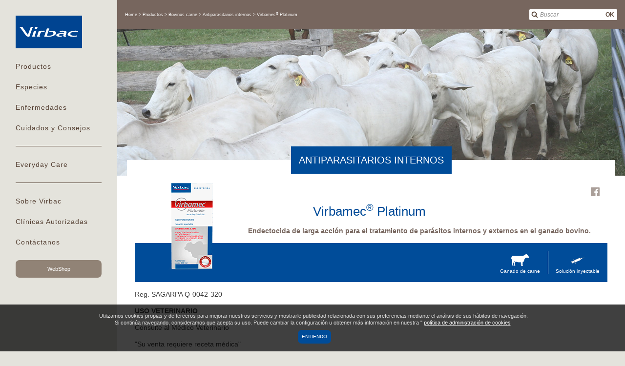

--- FILE ---
content_type: text/html;charset=UTF-8
request_url: https://mx.virbac.com/Virbamec-Platinum
body_size: 13252
content:
<!DOCTYPE html>
<html lang="es">
	<head>
		<meta charset="utf-8" />
<meta http-equiv="Content-Type" content="text/html; charset=utf-8" />
<meta name="viewport" content="width=device-width, initial-scale=1, minimum-scale=1, maximum-scale=1, user-scalable=0, minimal-ui"/>

<link rel="shortcut icon" type="image/x-icon" href="/modules/virbac-static-resources-module/img/template/favicon.ico" />
<link rel="icon" href="/modules/virbac-static-resources-module/img/template/favicon.ico" />

<link rel="stylesheet" type="text/css" href="/modules/virbac-static-resources-module/css/gen/all.css?t=20200707" media="all" />
<link rel="stylesheet" type="text/css" href="/modules/virbac-static-resources-module/css/gen/print.css" media="print" />
<script type="text/javascript" src="/modules/virbac-static-resources-module/javascript/framework/jquery-3.2.1.min.js"></script>
<script type="text/javascript" src="/modules/virbac-static-resources-module/javascript/framework/jquery-ui.min.js"></script>

<script type="text/javascript" src="/modules/virbac-static-resources-module/javascript/init.js"></script><title>VIRBAMEC PLATINUM: Antiparasitario  inyectable para Bovinos | Virbac México</title>
<meta property="og:title" content="VIRBAMEC PLATINUM: Antiparasitario  inyectable para Bovinos | Virbac México" />

<meta property="og:url" content="https://mx.virbac.com/Virbamec-Platinum" />

<meta name="description" content="Virbamec Platinum es un antiparasitario endectocida en solución inyectable de larga acción para el tratamiento en bovinos de parásitos internos, externos y garrapatas. ¡Conoce más en Virbac México!" /><meta name="keywords" content="alimento para gatos, alimento para perros, antiparasitarios externos para gato, antiparasitarios externos para perro, antiparasitarios internos para gato, antiparasitarios internos para perro, antiparasitarios para perros, antipulgas para gatos, antipulgas para perros, shampo para gatos, shampoo para perro, croquetas premium para gatos, croquetas premium para perros, enfermedades en gatos, enfermedades en perros, estres en perros, garrapatas, garrapatas en perros, jabon para mascotas, jabon para perros, medicamento para perros, medicamentos para animales, pipetas para gato, pipetas para perro, shampoo para gatos, shampoo para mascotas, shampoo para perro, vacunas para animales, vacunas para cerdos, vacunas para ganado, vacunas porcinas" /><meta name="robots" content="index,follow" /><link rel="alternate" href="https://mx.virbac.com/" hreflang="es-gt" />
<link rel="alternate" href="https://mx.virbac.com/" hreflang="es-pa" />
<link rel="alternate" href="https://mx.virbac.com/" hreflang="es-do" />
<link rel="alternate" href="https://mx.virbac.com/" hreflang="es-hn" />
<link rel="alternate" href="https://mx.virbac.com/" hreflang="es-ni" />
<link rel="alternate" href="https://mx.virbac.com/" hreflang="es-cu" />
<meta name="facebook-domain-verification" content="6il7uzleuk1bcgtjf7zhwe6e2sgugc" />
<script type="application/json" id="jahia-data-ctx">{"contextPath":"","lang":"es","uilang":"es","siteUuid":"a5423059-cca4-4dcf-b210-b70f053b8e42","wcag":true,"ckeCfg":""}</script>
<script type="application/json" id="jahia-data-ck">{"path":"/modules/ckeditor/javascript/","lng":"es_ES"}</script>
<!-- Open Graph data -->
	 	<meta property="og:type" 			 content="product" />
		<meta property="og:image"            content="https://mx.virbac.com/files/live/sites/virbac-mx/files/predefined-files/packshots/200x200/virbamec_platinum_200x200.png">
		<meta property="og:image:secure_url" content="https://mx.virbac.com/files/live/sites/virbac-mx/files/predefined-files/packshots/200x200/virbamec_platinum_200x200.png">
		<meta property="og:image:type"       content="image/png">
		<meta property="og:image:width"      content="200">
		<meta property="og:image:height"     content="200">
		<meta property="og:image:alt" 		 content="Virbamec<sup>&reg;</sup> Platinum" />
		 
	 <!-- Schema.org markup for Google+ -->
	 	<meta itemprop="image" content="https://mx.virbac.com/files/live/sites/virbac-mx/files/predefined-files/packshots/200x200/virbamec_platinum_200x200.png" /> 
	
	 <!-- Twitter Card data -->
		 <meta name="twitter:card" content="summary_large_image" />
		 <meta name="twitter:image" content="https://mx.virbac.com/files/live/sites/virbac-mx/files/predefined-files/packshots/200x200/virbamec_platinum_200x200.png" />
		 
	<!-- JSON-LD -->	 
	<script type="application/ld+json">
    {
      "@context": "https://schema.org/",
      "@type": "Product",
      "name": "Virbamec<sup>&reg;</sup> Platinum",
      "image": [
        "https://mx.virbac.com/files/live/sites/virbac-mx/files/predefined-files/packshots/200x200/virbamec_platinum_200x200.png"
       ],
      "description": "Endectocida de larga acción para el tratamiento de parásitos internos y externos en el ganado bovino.",
      "brand": {
        "@type": "Brand",
        "name": "VIRBAC"
      }
    }
    </script>
		 
	

</head>
	
	<body class=" no-js ">
		
		<!-- Google Tag Manager --> 
				<script type="text/javascript" data-category="2">
				(function(w,d,s,l,i){w[l]=w[l]||[];w[l].push({'gtm.start': 
				new Date().getTime(),event:'gtm.js'});var f=d.getElementsByTagName(s)[0], 
				j=d.createElement(s),dl=l!='dataLayer'?'&l='+l:'';j.async=true;j.src= 
				'//www.googletagmanager.com/gtm.js?id='+i+dl;f.parentNode.insertBefore(j,f); 
				})(window,document,'script','dataLayer','GTM-PTTLQSH');
				</script> 
				<!-- End Google Tag Manager --><div id="fb-root"></div>
		<script>(function(d, s, id) {
		  var js, fjs = d.getElementsByTagName(s)[0];
		  if (d.getElementById(id)) return;
		  js = d.createElement(s); js.id = id;
		  js.src = 'https://connect.facebook.net/en_US/sdk.js#xfbml=1&version=v2.12&appId=1448625135440364&autoLogAppEvents=1';
		  fjs.parentNode.insertBefore(js, fjs);
		}(document, 'script', 'facebook-jssdk'));</script><a id="Top"></a> 
				<script type="text/javascript">
					//<![CDATA[
					setBodyClass();
					loading(true);
					//]]>
				</script>
				<div class="zo-page">
					<div class="zo-navigation">
						<a href="#PanelNavigation" class="tp-open-navigation js-panel-open-close"><span></span></a>
<div class="tp-logo"><a href="https://mx.virbac.com"><img class="lazyload" data-src="/modules/virbac-static-resources-module/img/template/logo-virbac.svg" width="136" height="66" alt="Ir a la home"/></a></div>
<nav class="tp-navigation js-panel-content" id="PanelNavigation">
	<ul>
		
		<li><a href="#PanelNav2" class="js-panel-open-close">Productos</a>
		<div id="PanelNav2" class="tp-navigation-panel js-panel-content"><a href="#PanelNav2" class="tp-panel-close js-panel-close"></a>
			<a href="#PanelNav2" class="tp-panel-title-close js-panel-close">Productos</a><div class="tp-panel-title">Productos</div>
			<ul class="tp-picture-links">
				<li class="js-specie-active">
	<a data-species="perro" href="#PanelNav2-perro" class="js-panel-open">
		<img class="lazyload" data-src="/files/live/sites/virbac-mx/files/predefined-files/species/pictures/Dogs/perro01.jpg" alt="Perro" title="Perro" width="190" height="140"/><span>Perro</span>
			</a>
</li>

<div id="PanelNav2-perro" class="tp-navigation-panel  js-panel-content"><a href="#PanelNav2-perro" class="tp-panel-close js-panel-close"></a>
		<div class="tp-group">
			<div class="tp-panel-title">Productos - Perro</div>
			<ul class="tp-text-links">
				<li><a href="/home/perros/anestesicos.html">Anestésicos</a></li>
				<li><a href="/home/perros/hormonales.html">Hormonales</a></li>
				<li><a href="/home/perros/antibiotico.html">Antibióticos</a></li>
				<li><a href="/suplementos_perros_gatos">SUPLEMENTOS</a></li>
				<li><a href="/home/perros/antiparasitarios.html">Antiparasitarios</a></li>
				<li><a href="/home/perros/biologicos.html">Biológicos</a></li>
				<li><a href="/productos/higiene-dental">Cuidado Oral</a></li>
				<li><a href="/home/perros/aqio-dermatologicos.html">Higiene y dermatología</a></li>
				<li><a href="/home/aqio-dermatologicos.html">Línea AQIO Dermatológica</a></li>
				<li><a href="/home/perros/nutricion.html">Nutrición</a></li>
				</ul>
			<p><a href="/home/find-a-product.html" class="tp-button sp-action">Todos los productos Perro</a></p>
			</div>
		</div><li class="js-specie-active">
	<a data-species="gato" href="#PanelNav2-gato" class="js-panel-open">
		<img class="lazyload" data-src="/files/live/sites/virbac-mx/files/predefined-files/species/pictures/Cats/gato01.jpg" alt="Gato" title="Gato" width="190" height="140"/><span>Gato</span>
			</a>
</li>

<div id="PanelNav2-gato" class="tp-navigation-panel  js-panel-content"><a href="#PanelNav2-gato" class="tp-panel-close js-panel-close"></a>
		<div class="tp-group">
			<div class="tp-panel-title">Productos - Gato</div>
			<ul class="tp-text-links">
				<li><a href="/home/gatos/biologicos.html">Vacunas felinas</a></li>
				<li><a href="/home/gatos/dermatologicos.html">Higiene y dermatología</a></li>
				<li><a href="/home/gatos/suplementos.html">Comportamiento</a></li>
				<li><a href="/home/gatos/antiparasitarios.html">Antiparasitarios</a></li>
				<li><a href="/home/gatos/nutricion.html">Nutrición</a></li>
				<li><a href="/home/gatos/antibioticos.html">Antibióticos</a></li>
				<li><a href="/home/gatos/anestesicos.html">Anestésicos</a></li>
				<li><a href="/home/gatos/biologicos-1.html">Vacunas felinas</a></li>
				<li><a href="/home/gatos/cuidado-oral-e-higiene.html">Cuidado oral e higiene</a></li>
				<li><a href="/home/search-results/biologicos.html">Vacunas felinas</a></li>
				</ul>
			<p><a href="/home/find-a-product.html" class="tp-button sp-action">Todos los productos Gato</a></p>
			</div>
		</div><li class="js-specie-active">
	<a data-species="ganado-de-carne" href="#PanelNav2-ganado-de-carne" class="js-panel-open">
		<img class="lazyload" data-src="/files/live/sites/virbac-mx/files/predefined-files/species/pictures/Cattle/Cow---02--280-x-206.jpg" alt="Ganado de carne" title="Ganado de carne" width="190" height="140"/><span>Ganado de carne</span>
			</a>
</li>

<div id="PanelNav2-ganado-de-carne" class="tp-navigation-panel  js-panel-content"><a href="#PanelNav2-ganado-de-carne" class="tp-panel-close js-panel-close"></a>
		<div class="tp-group">
			<div class="tp-panel-title">Productos - Ganado de carne</div>
			<ul class="tp-text-links">
				<li><a href="/home/ganado-de-carne/biologicos.html">Biológicos</a></li>
				<li><a href="/home/ganado-de-carne/promotores.html">Ganancia de peso</a></li>
				<li><a href="/home/ganado-de-carne/antiparasitarios-1.html">Antiparasitarios</a></li>
				<li><a href="/home/ganado-de-carne/SUMMActive.html">Reproducción</a></li>
				<li><a href="/home/ganado-de-carne/antinflamatorios.html">Anti-Inflamatorios</a></li>
				<li><a href="/home/ganado-de-carne/nutricionales.html">Nutricionales</a></li>
				<li><a href="/home/ganado-de-carne/antibioticos.html">Antibióticos</a></li>
				</ul>
			<p><a href="/home/find-a-product.html" class="tp-button sp-action">Todos los productos Ganado de carne</a></p>
			</div>
		</div><li class="js-specie-active">
	<a data-species="ganado-de-leche" href="#PanelNav2-ganado-de-leche" class="js-panel-open">
		<img class="lazyload" data-src="/files/live/sites/virbac-mx/files/predefined-files/species/pictures/Cattle/miniature-ganado-de-leche.jpg" alt="Ganado de leche" title="Ganado de leche" width="190" height="140"/><span>Ganado de leche</span>
			</a>
</li>

<div id="PanelNav2-ganado-de-leche" class="tp-navigation-panel  js-panel-content"><a href="#PanelNav2-ganado-de-leche" class="tp-panel-close js-panel-close"></a>
		<div class="tp-group">
			<div class="tp-panel-title">Productos - Ganado de leche</div>
			<ul class="tp-text-links">
				<li><a href="/home/ganado-de-leche/antibioticos.html">Antibióticos</a></li>
				<li><a href="/home/ganado-de-leche/anti-inflamatorios.html">Anti-inflamatorios</a></li>
				<li><a href="/home/ganado-de-leche/antiparasitarios.html">Antiparasitarios</a></li>
				<li><a href="/home/ganado-de-leche/biologicos.html">Biológicos</a></li>
				<li><a href="/home/ganado-de-leche/enfermedades-sistemicas.html">Enfermedades sistémicas</a></li>
				<li><a href="/home/ganado-de-leche/intramamarios.html">Intramamarios</a></li>
				<li><a href="/home/ganado-de-leche/mastitis.html">Mastitis</a></li>
				<li><a href="/home/ganado-de-leche/nutricionales.html">Nutricionales</a></li>
				<li><a href="/home/ganado-de-leche/summactive.html">SUMMActive</a></li>
				<li><a href="/home/find-a-product.html">PRODUCTOS COMPLEMENTARIOS</a></li>
				</ul>
			<p><a href="/home/find-a-product.html" class="tp-button sp-action">Todos los productos Ganado de leche</a></p>
			</div>
		</div><li class="js-specie-active">
	<a data-species="cerdos" href="#PanelNav2-cerdos" class="js-panel-open">
		<img class="lazyload" data-src="/files/live/sites/virbac-mx/files/predefined-files/species/pictures/Pigs/Pig-01-280-x-206-.jpg" alt="Cerdos" title="Cerdos" width="190" height="140"/><span>Cerdos</span>
			</a>
</li>

<div id="PanelNav2-cerdos" class="tp-navigation-panel  js-panel-content"><a href="#PanelNav2-cerdos" class="tp-panel-close js-panel-close"></a>
		<div class="tp-group">
			<div class="tp-panel-title">Productos - Cerdos</div>
			<ul class="tp-text-links">
				<li><a href="/home/cerdos/antibioticos.html">Antibioticos</a></li>
				<li><a href="/home/cerdos/bioseguridad.html">Bioseguridad</a></li>
				<li><a href="/home/cerdos/nutricionales.html">Nutricionales</a></li>
				<li><a href="/home/cerdos/hormonales.html">Hormonales</a></li>
				</ul>
			<p><a href="/home/find-a-product.html" class="tp-button sp-action">Todos los productos Cerdos</a></p>
			</div>
		</div><li class="js-specie-active">
	<a data-species="aqua" href="/home/acuicultura/productos-acuicultura.html" class="">
		<img class="lazyload" data-src="/files/live/sites/virbac-mx/files/predefined-files/species/pictures/Fishes/Fish-01-280-x-206.jpg" alt="Aqua" title="Aqua" width="190" height="140"/><span>Aqua</span>
			</a>
</li></ul>
			</div>
	</li><li><a href="#PanelNav1" class="js-panel-open-close">Especies</a>
		<div id="PanelNav1" class="tp-navigation-panel sp-large js-panel-content"><a href="#PanelNav1" class="tp-panel-close js-panel-close"></a>
			<a href="#PanelNav1" class="tp-panel-title-close js-panel-close">Elige una especie</a><div class="tp-panel-title">Elige una especie</div>
			<ul class="tp-picture-links">
				<li class="js-specie-active">
	<a data-species="perro" href="/home/perros.html">
		<img class="lazyload" data-src="/files/live/sites/virbac-mx/files/predefined-files/species/pictures/Dogs/perro01.jpg" alt="Perro" title=""  width="190" height="140"/><span>Perro</span>
			</a>
</li><li class="js-specie-active">
	<a data-species="gato" href="/home/gatos.html">
		<img class="lazyload" data-src="/files/live/sites/virbac-mx/files/predefined-files/species/pictures/Cats/gato01.jpg" alt="Gato" title=""  width="190" height="140"/><span>Gato</span>
			</a>
</li><li class="js-specie-active">
	<a data-species="ganado-de-carne" href="/home/ganado-de-carne">
		<img class="lazyload" data-src="/files/live/sites/virbac-mx/files/predefined-files/species/pictures/Cattle/Cow---02--280-x-206.jpg" alt="Ganado de carne" title=""  width="190" height="140"/><span>Ganado de carne</span>
			</a>
</li><li class="js-specie-active">
	<a data-species="ganado-de-leche" href="/home/ganado-de-leche.html">
		<img class="lazyload" data-src="/files/live/sites/virbac-mx/files/predefined-files/species/pictures/Cattle/miniature-ganado-de-leche.jpg" alt="Ganado de leche" title=""  width="190" height="140"/><span>Ganado de leche</span>
			</a>
</li><li class="js-specie-active">
	<a data-species="cerdos" href="/home/cerdos.html">
		<img class="lazyload" data-src="/files/live/sites/virbac-mx/files/predefined-files/species/pictures/Pigs/Pig-01-280-x-206-.jpg" alt="Cerdos" title=""  width="190" height="140"/><span>Cerdos</span>
			</a>
</li><li class="js-specie-active">
	<a data-species="aqua" href="/acuacultura-acuicultura">
		<img class="lazyload" data-src="/files/live/sites/virbac-mx/files/predefined-files/species/pictures/Fishes/Fish-01-280-x-206.jpg" alt="Aqua" title=""  width="190" height="140"/><span>Aqua</span>
			</a>
</li></ul>
			</div>
	</li><li><a href="#PanelNav3" class="js-panel-open-close">Enfermedades</a>
		<div id="PanelNav3" class="tp-navigation-panel js-panel-content"><a href="#PanelNav3" class="tp-panel-close js-panel-close"></a>
			<a href="#PanelNav3" class="tp-panel-title-close js-panel-close">Enfermedades</a><div class="tp-panel-title">Enfermedades</div>
			<ul class="tp-text-links">
				<li class="js-specie-active">
		<a data-species="perro" href="#PanelNav3-perro" class="js-panel-open">
			Perro</a>
		<div id="PanelNav3-perro" class="tp-navigation-panel  js-panel-content"><a href="#PanelNav3-perro" class="tp-panel-close js-panel-close"></a>
			<div class="tp-group">
				<div class="tp-panel-title">Enfermedades - Perro</div>
				<ul class="tp-text-links">
					<li><a href="/Parasitos-internos-en-perros">Parásitos internos</a></li>
					<li><a href="/Parasitos-en-perros-y-gatos">Parasitos en perros y gatos</a></li>
					<li><a href="/dermatitis-atopica-canina">Dermatitis Atópica Canina (DAC)</a></li>
					<li><a href="/Otitis-en-perros-y-gatos">Otitis Externa</a></li>
					<li><a href="/reduce-ansiedad-mascotas">Ansiedad y estrés en perros y gatos</a></li>
					</ul>
				<p><a href="/home/enfermedades.html?species=perro" class="tp-button sp-action">Todas las enfermedades Perro</a></p>
			</div>
			</div>
	</li><li class="js-specie-active">
		<a data-species="gato" href="#PanelNav3-gato" class="js-panel-open">
			Gato</a>
		<div id="PanelNav3-gato" class="tp-navigation-panel  js-panel-content"><a href="#PanelNav3-gato" class="tp-panel-close js-panel-close"></a>
			<div class="tp-group">
				<div class="tp-panel-title">Enfermedades - Gato</div>
				<ul class="tp-text-links">
					<li><a href="/Parasitos-internos-en-perros">Parásitos internos</a></li>
					<li><a href="/Parasitos-en-perros-y-gatos">Parasitos en perros y gatos</a></li>
					<li><a href="/Otitis-en-perros-y-gatos">Otitis Externa</a></li>
					<li><a href="/reduce-ansiedad-mascotas">Ansiedad y estrés en perros y gatos</a></li>
					</ul>
				<p><a href="/home/enfermedades.html?species=gato" class="tp-button sp-action">Todas las enfermedades Gato</a></p>
			</div>
			</div>
	</li><li class="js-specie-active">
		<a data-species="ganado-de-carne" href="#PanelNav3-ganado-de-carne" class="js-panel-open">
			Ganado de carne</a>
		<div id="PanelNav3-ganado-de-carne" class="tp-navigation-panel  js-panel-content"><a href="#PanelNav3-ganado-de-carne" class="tp-panel-close js-panel-close"></a>
			<div class="tp-group">
				<div class="tp-panel-title">Enfermedades - Ganado de carne</div>
				<ul class="tp-text-links">
					<li><a href="/enfermedades/pododermatitis">Pododermatitis</a></li>
					<li><a href="/enfermedades/parasitos-externos">Parásitos externos en el ganado</a></li>
					<li><a href="/home/enfermedades/endometritis.html">Endometritis</a></li>
					<li><a href="/enfermedades/ganancia-de-peso">Ganancia de Peso</a></li>
					<li><a href="/enfermedades/neumonia">Neumonía en el ganado</a></li>
					<li><a href="/enfermedades/clostridiosis-o-muerte-subita">Clostridiosis</a></li>
					<li><a href="/enfermedades/parasitosis-interna">Parasitosis Interna</a></li>
					</ul>
				<p><a href="/home/enfermedades.html?species=ganado-de-carne" class="tp-button sp-action">Todas las enfermedades Ganado de carne</a></p>
			</div>
			</div>
	</li><li class="js-specie-active">
		<a data-species="ganado-de-leche" href="#PanelNav3-ganado-de-leche" class="js-panel-open">
			Ganado de leche</a>
		<div id="PanelNav3-ganado-de-leche" class="tp-navigation-panel  js-panel-content"><a href="#PanelNav3-ganado-de-leche" class="tp-panel-close js-panel-close"></a>
			<div class="tp-group">
				<div class="tp-panel-title">Enfermedades - Ganado de leche</div>
				<ul class="tp-text-links">
					<li><a href="/enfermedades/parto-vigoroso">Parto Vigoroso</a></li>
					<li><a href="/enfermedades/puerperio-sano.html">Puerperio Sano</a></li>
					<li><a href="/enfermedades-sistemicas-ganado">Enfermedades Inflamatorias</a></li>
					<li><a href="/home/enfermedades/intramamarios.html">Mastitis</a></li>
					<li><a href="/enfermedades/pododermatitis">Pododermatitis</a></li>
					<li><a href="/enfermedades/parasitos-externos">Parásitos externos en el ganado</a></li>
					<li><a href="/home/enfermedades/endometritis.html">Endometritis</a></li>
					<li><a href="/enfermedades/suplementos-nutricionales-ganado">Suplementos y Reconstituyentes</a></li>
					</ul>
				<p><a href="/home/enfermedades.html?species=ganado-de-leche" class="tp-button sp-action">Todas las enfermedades Ganado de leche</a></p>
			</div>
			</div>
	</li><li class="js-specie-active">
		<a data-species="cerdos" href="#PanelNav3-cerdos" class="js-panel-open">
			Cerdos</a>
		<div id="PanelNav3-cerdos" class="tp-navigation-panel  js-panel-content"><a href="#PanelNav3-cerdos" class="tp-panel-close js-panel-close"></a>
			<div class="tp-group">
				<div class="tp-panel-title">Enfermedades - Cerdos</div>
				<ul class="tp-text-links">
					<li><a href="/enfermedades/bioseguridad-en-la-granja">Bioseguridad en la granja</a></li>
					<li><a href="/enfermedades/enfermedades-sistemicas">Enfermedades sistémicas</a></li>
					<li><a href="/enfermedades/reproduccion">Reproducción</a></li>
					<li><a href="/cerdos/enfermedades/anemia-y-desnutricion">Anemia y desnutrición</a></li>
					</ul>
				<p><a href="/home/enfermedades.html?species=cerdos" class="tp-button sp-action">Todas las enfermedades Cerdos</a></p>
			</div>
			</div>
	</li><li class="js-specie-active">
		<a data-species="aqua" href="#PanelNav3-aqua" class="js-panel-open">
			Aqua</a>
		<div id="PanelNav3-aqua" class="tp-navigation-panel  js-panel-content"><a href="#PanelNav3-aqua" class="tp-panel-close js-panel-close"></a>
			<div class="tp-group">
				<div class="tp-panel-title">Enfermedades - Aqua</div>
				<ul class="tp-text-links">
					<li><a href="/home/enfermedades/aqua-disease.html">Enfermedades acuacultura</a></li>
					</ul>
				<p><a href="/home/enfermedades.html?species=aqua" class="tp-button sp-action">Todas las enfermedades Aqua</a></p>
			</div>
			</div>
	</li></ul>
		</div>
	</li><li><a href="#PanelNav4" class="js-panel-open-close">Cuidados y Consejos</a>
		<div id="PanelNav4" class="tp-navigation-panel js-panel-content"><a href="#PanelNav4" class="tp-panel-close js-panel-close"></a>
			<a href="#PanelNav4" class="tp-panel-title-close js-panel-close"></a><div class="tp-panel-title"></div>
			<ul class="tp-picture-links">
				<li class="js-specie-active">
		<a data-species="perro" href="#PanelNav4-perro" class="js-panel-open">
			<img class="lazyload" data-src="/files/live/sites/virbac-mx/files/predefined-files/species/pictures/Dogs/perro01.jpg" alt="Perro" title="Perro" width="190" height="140"/><span>Perro</span>
				</a>
		<div id="PanelNav4-perro" class="tp-navigation-panel  js-panel-content"><a href="#PanelNav4-perro" class="tp-panel-close js-panel-close"></a>
			<div class="tp-group">
				<div class="tp-panel-title">Cuidados y Consejos - Perro</div>
				<ul class="tp-text-links">
					<li><a href="/heces-de-un-perro-sano">¿Cómo debe de ser la popo de mi perro?</a></li>
					<li><a href="/home/todos-los-consejos/pagecontent/cuidados-y-consejos/Suplementos vitamínicos para perros y gatos.html">Suplementos Vitamínicos para Perros y Gatos</a></li>
					<li><a href="/home/todos-los-consejos/pagecontent/cuidados-y-consejos/acaros-de-las-orejas-en-gatos-sintomas-prevencion-y-tratamiento.html">Ácaros de las orejas en gatos: Síntomas, Prevención y Tratamiento</a></li>
					<li><a href="/alimentos-daninos-para-perros-y-gatos">Alimentos dañinos para perros y gatos</a></li>
					<li><a href="/home/todos-los-consejos/pagecontent/cuidados-y-consejos/ansiedad-en-perros-senales-prevencion-y-tecnicas-de-alivio.html">Ansiedad en perros: Señales, prevención y técnicas de alivio</a></li>
					<li><a href="/auxilio-mi-cachorro-se-come-mis-zapatos">¡Auxilio! Mi cachorro se come mis zapatos</a></li>
					<li><a href="/Comandos-que-tu-perro-debe-saber">Comandos que tu perro debe saber</a></li>
					<li><a href="/como-debo-banar-a-mi-mascota">¿Cómo debo bañar a mi mascota?</a></li>
					<li><a href="/home/todos-los-consejos/pagecontent/cuidados-y-consejos/comprendiendo-la-infeccion-de-oidos-en-perros.html">Comprendiendo la Infeccion de Oído en Perros</a></li>
					<li><a href="/consejos-para-el-nuevo-integrante-de-la-familia">Consejos para el nuevo integrante de la familia</a></li>
					<li><a href="/Cual-es-la-racion-correcta-de-alimento-para-mi-mascota">¿Cuál es la ración correcta de alimento para mi mascota?</a></li>
					<li><a href="/Cuando-debo-de-acudir-al-veterinario">¿Cuándo debo de acudir al veterinario?</a></li>
					<li><a href="/cuidados-de-un-perro-viejito">Cuidados que debe tener un perro viejito</a></li>
					<li><a href="/Cuidados-para-mi-mascota">Cuidados para mi mascota</a></li>
					<li><a href="/Curiosidades-científicas-sobre-los-perros">Curiosidades científicas sobre los perros</a></li>
					<li><a href="/De-que-se-rie-un-perro">¿De qué se ríe un perro?</a></li>
					<li><a href="/home/todos-los-consejos/pagecontent/cuidados-y-consejos/dermatitis-atopica-en-perros-como-prevenir-y-tratar.html">Dermatitis Atópica en Perros: Cómo Prevenir y tratar la piel en perros</a></li>
					<li><a href="/home/todos-los-consejos/pagecontent/cuidados-y-consejos/giardia-en-perros-sintomas-tratamiento-y-prevencion.html">Giardia en Perros: Síntomas, Tratamiento y Prevención</a></li>
					<li><a href="/Higiene-dental-de-perros-y-gatos">Higiene dental en perros y gatos</a></li>
					<li><a href="/home/todos-los-consejos/pagecontent/cuidados-y-consejos/limpieza-dental-para-perros-todo-lo-que-debes-saber.html">Limpieza dental para perros: todo lo que  debes saber</a></li>
					<li><a href="/Lombrices-intestinales-en-perros-y-gatos">Lombrices intestinales en perros y gatos</a></li>
					<li><a href="/home/todos-los-consejos/pagecontent/cuidados-y-consejos/los-5-problemas-de-comportamient-1.html">Los 5 problemas de comportamiento más comunes en cachorros y como tratar con ellos.</a></li>
					<li><a href="/Comportamiento-de-cachorros">Los 5 problemas de comportamiento más comunes en cachorros y como tratar con ellos.</a></li>
					<li><a href="/home/todos-los-consejos/pagecontent/cuidados-y-consejos/mal-aliento-en-perros-causas-soluciones.html">Mal aliento en perros: causas y soluciones para una buena higiene dental</a></li>
					<li><a href="/Mi-perro-es-agresivo">Mi perro es agresivo</a></li>
					<li><a href="/Mi-perro-puede-comer-lo-mismo-que-yo">¿Mi perro puede comer lo mismo que yo?</a></li>
					<li><a href="/home/todos-los-consejos/pagecontent/cuidados-y-consejos/parasitos-del-corazon-en-perros.html"> Parásitos del Corazón en Perros: Identifícalos, Compréndelos y Prevénlos</a></li>
					<li><a href="/home/todos-los-consejos/pagecontent/cuidados-y-consejos/piel-seca-en-perros-causas-sintomas-y-tratamiento">Piel seca en perros: causas, sintomas y tratamiento</a></li>
					<li><a href="/por-que-mi-mascota-tiembla-cuando-escucha-cohetes">¿Por qué mi mascota tiembla cuando escucha cohetes?</a></li>
					<li><a href="/Por-que-sube-de-peso-una-mascota-esterilizada">¿Por qué sube de peso una mascota esterilizada?</a></li>
					<li><a href="/Problemas-articulares-en-perros">Problemas articulares en perros</a></li>
					<li><a href="/home/todos-los-consejos/pagecontent/cuidados-y-consejos/pulgas-en-perros-la-guia-definitiva-contra-las-pulgas.html">Pulgas en Perros: La Guía Definitiva Contra las Pulgas</a></li>
					<li><a href="/home/todos-los-consejos/pagecontent/cuidados-y-consejos/snacks-dentales-para-perros-los-mejores-consejos-para-escoger.html">Snacks Dentales para Perros: Los mejores consejos para escoger el indicado</a></li>
					<li><a href="/Diferentes-requerimientos-nutricionales-gatos-perros">Diferentes perfiles y requerimientos nutricionales</a></li>
					<li><a href="/cuidados-y-consejos/una-dieta-adaptada-para-cachorros">¿Qué es una dieta adaptada para cachorros?</a></li>
					<li><a href="/Transtornos-mala-adaptacion-de-la-dieta-en-cachorros">Trastornos debido a una mala adaptación de la dieta en cachorros y el impacto de la esterilización</a></li>
					<li><a href="/El-cuidado-de-la-piel-en-mascotas">El cuidado de la piel en mascotas</a></li>
					<li><a href="/como-eliminar-pulgas-y-garrapatas">¿Cómo eliminar pulgas y garrapatas?</a></li>
					<li><a href="/cuidados-y-consejos/la-alimentacion-de-perros-y-gatos">La alimentación de perros y gatos</a></li>
					<li><a href="/cuidados-y-consejos/es-necesario-vacunar-a-los-perros-y-gatos">¿Es necesario vacunar a los perros y gatos?</a></li>
					<li><a href="/Interrupcion-embarazo-perras">Interrupción del embarazo en perras</a></li>
					<li><a href="/los-perro-y-gato-son-carnivoros">¿Los perro y gato son carnívoros?</a></li>
					<li><a href="/como-mantener-a-mi-mascota-en-un-peso-saludable">¿Cómo mantener a mi mascota en un peso saludable y por qué debo hacerlo?</a></li>
					<li><a href="/cuanto-ejercicio-necesita-mi-perro">¿Cuanto ejercicio necesita mi perro al día?</a></li>
					<li><a href="/Mi-perro-puede-tener-diabetes">¿Mi perro puede tener diabetes?</a></li>
					<li><a href="/Por-que-se-la-cae-tanto-el-pelo-a-mi-mascota">¿Por Qué Se Caerá Tanto el Pelo de Mi Perro? Causas y Soluciones para un Pelaje Saludable</a></li>
					</ul>
				<p><a href="/home/perros/consejos-perros.html" class="tp-button sp-action">Todos los consejos Perro</a></p>
				</div>
			</div>
	</li><li class="js-specie-active">
		<a data-species="gato" href="#PanelNav4-gato" class="js-panel-open">
			<img class="lazyload" data-src="/files/live/sites/virbac-mx/files/predefined-files/species/pictures/Cats/gato01.jpg" alt="Gato" title="Gato" width="190" height="140"/><span>Gato</span>
				</a>
		<div id="PanelNav4-gato" class="tp-navigation-panel  js-panel-content"><a href="#PanelNav4-gato" class="tp-panel-close js-panel-close"></a>
			<div class="tp-group">
				<div class="tp-panel-title">Cuidados y Consejos - Gato</div>
				<ul class="tp-text-links">
					<li><a href="/home/todos-los-consejos/pagecontent/cuidados-y-consejos/Suplementos vitamínicos para perros y gatos.html">Suplementos Vitamínicos para Perros y Gatos</a></li>
					<li><a href="/alimentos-daninos-para-perros-y-gatos">Alimentos dañinos para perros y gatos</a></li>
					<li><a href="/home/todos-los-consejos/pagecontent/cuidados-y-consejos/ancilostomas-como-se-transmiten.html">Ancilostomas: ¿cómo se transmiten a los niños?</a></li>
					<li><a href="/como-debo-banar-a-mi-mascota">¿Cómo debo bañar a mi mascota?</a></li>
					<li><a href="/Mejor-alimento-para-gato">¿Cuál es el mejor alimento que mi gato podría comer?</a></li>
					<li><a href="/Cual-es-la-racion-correcta-de-alimento-para-mi-mascota">¿Cuál es la ración correcta de alimento para mi mascota?</a></li>
					<li><a href="/Cuando-debo-de-acudir-al-veterinario">¿Cuándo debo de acudir al veterinario?</a></li>
					<li><a href="/Cuidados-para-mi-mascota">Cuidados para mi mascota</a></li>
					<li><a href="/home/todos-los-consejos/pagecontent/cuidados-y-consejos/feromonas-para-gatos-relajalo-y-calma-su-ansiedad.html">Feromonas para Gatos: Relájalo y Calma su Ansiedad</a></li>
					<li><a href="/Higiene-dental-de-perros-y-gatos">Higiene dental en perros y gatos</a></li>
					<li><a href="/home/todos-los-consejos/pagecontent/cuidados-y-consejos/lo-que-no-sabias-de-los-gatos.html">Lo que no sabias de los gatos</a></li>
					<li><a href="/Lombrices-intestinales-en-perros-y-gatos">Lombrices intestinales en perros y gatos</a></li>
					<li><a href="/home/todos-los-consejos/pagecontent/cuidados-y-consejos/los-5-problemas-de-comportamient-1.html">Los 5 problemas de comportamiento más comunes en cachorros y como tratar con ellos.</a></li>
					<li><a href="/Comportamiento-de-cachorros">Los 5 problemas de comportamiento más comunes en cachorros y como tratar con ellos.</a></li>
					<li><a href="/home/todos-los-consejos/pagecontent/cuidados-y-consejos/los-cuidados-de-mi-gato.html">Los cuidados de mi gato.</a></li>
					<li><a href="/home/todos-los-consejos/pagecontent/cuidados-y-consejos/los-felinos-tambien-hacen-trucos.html">Los felinos también hacen trucos</a></li>
					<li><a href="/home/todos-los-consejos/pagecontent/cuidados-y-consejos/los-parasitos-felinos-tambien-so.html">¿Los parásitos felinos también son peligrosos para los humanos?</a></li>
					<li><a href="/home/todos-los-consejos/pagecontent/cuidados-y-consejos/mas-curiosidades-de-los-gatos.html">Más curiosidades de los gatos.</a></li>
					<li><a href="/medidas-de-seguridad-para-tu-gato">Medidas de seguridad para tu gato</a></li>
					<li><a href="/home/todos-los-consejos/pagecontent/cuidados-y-consejos/parasitos-del-corazon-en-gatos-identificalos-prevenlos.html">Parásitos del Corazón en Gatos: Identifícalos, Compréndelos y Prevénlos</a></li>
					<li><a href="/por-que-mi-mascota-tiembla-cuando-escucha-cohetes">¿Por qué mi mascota tiembla cuando escucha cohetes?</a></li>
					<li><a href="/Por-que-sube-de-peso-una-mascota-esterilizada">¿Por qué sube de peso una mascota esterilizada?</a></li>
					<li><a href="/home/todos-los-consejos/pagecontent/cuidados-y-consejos/pulgas-y-enfermedad-por-aranazo.html">Pulgas y "enfermedad por arañazo de gato"</a></li>
					<li><a href="/home/todos-los-consejos/pagecontent/cuidados-y-consejos/tengo-un-gato-al-aire-libre.html">Tengo un gato al aire libre</a></li>
					<li><a href="/home/todos-los-consejos/pagecontent/cuidados-y-consejos/tenias-en-los-gatos-sintomas-prevencion-y-tratamiento.html">Tenias en los Gatos: Síntomas, Prevención y Tratamiento</a></li>
					<li><a href="/tips-para-hacer-feliz-a-tu-gato">Tips para hacer feliz a tu gato.</a></li>
					<li><a href="/cuidados-y-consejos/impacto-castracion-en-la-dieta-de-mi-gato">Nutrición y crecimiento del gatito: ¿Cuál es el impacto de la castración en la dieta de mi gato?</a></li>
					<li><a href="/cuidados-y-consejos/el-crecimiento-del-gatito-que-hacer-cuando-lo-llevas-a-casa">El crecimiento del gatito: ¿Qué hacer cuando lo llevas a casa?</a></li>
					<li><a href="/cuidados-y-consejos/nutricion-y-crecimiento-de-los-gatitos">Nutrición y crecimiento de los gatitos: Apoyo nutricional óptimo</a></li>
					<li><a href="/cuidados-y-consejos/dieta-adaptada-para-gatitos">Crecimiento del gatito: ¿Cuál es una dieta adaptada para gatitos?</a></li>
					<li><a href="/El-cuidado-de-la-piel-en-mascotas">El cuidado de la piel en mascotas</a></li>
					<li><a href="/como-eliminar-pulgas-y-garrapatas">¿Cómo eliminar pulgas y garrapatas?</a></li>
					<li><a href="/cuidados-y-consejos/la-alimentacion-de-perros-y-gatos">La alimentación de perros y gatos</a></li>
					<li><a href="/cuidados-y-consejos/es-necesario-vacunar-a-los-perros-y-gatos">¿Es necesario vacunar a los perros y gatos?</a></li>
					<li><a href="/los-perro-y-gato-son-carnivoros">¿Los perro y gato son carnívoros?</a></li>
					<li><a href="/como-mantener-a-mi-mascota-en-un-peso-saludable">¿Cómo mantener a mi mascota en un peso saludable y por qué debo hacerlo?</a></li>
					<li><a href="/home/todos-los-consejos/pagecontent/cuidados-y-consejos/las-7-senales-de-salud-que-indic.html">Las 7 señales de salud que indican que tu gato esta saludable.</a></li>
					<li><a href="/home/todos-los-consejos/pagecontent/cuidados-y-consejos/los-8-problemas-de-salud-mas-com.html">Los 8 problemas de salud más comunes en gatos senior</a></li>
					</ul>
				<p><a href="/home/gatos/consejos-gatos.html" class="tp-button sp-action">Todos los consejos Gato</a></p>
				</div>
			</div>
	</li><li class="js-specie-active">
		<a data-species="ganado-de-carne" href="#PanelNav4-ganado-de-carne" class="js-panel-open">
			<img class="lazyload" data-src="/files/live/sites/virbac-mx/files/predefined-files/species/pictures/Cattle/Cow---02--280-x-206.jpg" alt="Ganado de carne" title="Ganado de carne" width="190" height="140"/><span>Ganado de carne</span>
				</a>
		<div id="PanelNav4-ganado-de-carne" class="tp-navigation-panel  js-panel-content"><a href="#PanelNav4-ganado-de-carne" class="tp-panel-close js-panel-close"></a>
			<div class="tp-group">
				<div class="tp-panel-title">Cuidados y Consejos - Ganado de carne</div>
				<ul class="tp-text-links">
					<li><a href="/como-superar-el-anestro-en-bovinos">Cómo superar el anestro en bovinos y poder incorporarlos a un programa de inseminación artificial</a></li>
					<li><a href="/Diagnostico-oportuno-de-una-enfermedad-ganado-de-carne">Diagnóstico oportuno de una enfermedad</a></li>
					<li><a href="/Inseminacion-Artificial-Exitosa-en-Bovinos">Haciendo más exitosos los programas de Inseminación Artificial en Bovinos</a></li>
					<li><a href="/Manejo-Recepción-Corral-Engorda">Programa de manejo a la recepción en un corral de engorda</a></li>
					<li><a href="/efectos-de-la-clostridiosis">¿Qué efectos tiene la Clostridiosis?</a></li>
					<li><a href="/que-es-la-clostridiosis">¿Qué es la Clostridiosis?</a></li>
					<li><a href="/Tratamiento-Eficaz-Ganado-Carne">Tratamiento eficaz</a></li>
					<li><a href="/Enfermedades-Respiratorias-Ganado">Un nuevo respiro para el tratamiento de las enfermedades respiratorias en el ganado</a></li>
					<li><a href="/que-es-el-plan-150">¿Qué es el plan 150?</a></li>
					<li><a href="/secado-de-las-vacas">Secado de las vacas</a></li>
					</ul>
				<p><a href="/consejos-bovinos" class="tp-button sp-action">Todos los consejos Ganado de carne</a></p>
				</div>
			</div>
	</li><li class="js-specie-active">
		<a data-species="ganado-de-leche" href="#PanelNav4-ganado-de-leche" class="js-panel-open">
			<img class="lazyload" data-src="/files/live/sites/virbac-mx/files/predefined-files/species/pictures/Cattle/miniature-ganado-de-leche.jpg" alt="Ganado de leche" title="Ganado de leche" width="190" height="140"/><span>Ganado de leche</span>
				</a>
		<div id="PanelNav4-ganado-de-leche" class="tp-navigation-panel  js-panel-content"><a href="#PanelNav4-ganado-de-leche" class="tp-panel-close js-panel-close"></a>
			<div class="tp-group">
				<div class="tp-panel-title">Cuidados y Consejos - Ganado de leche</div>
				<ul class="tp-text-links">
					<li><a href="/como-superar-el-anestro-en-bovinos">Cómo superar el anestro en bovinos y poder incorporarlos a un programa de inseminación artificial</a></li>
					<li><a href="/Inseminacion-Artificial-Exitosa-en-Bovinos">Haciendo más exitosos los programas de Inseminación Artificial en Bovinos</a></li>
					<li><a href="/que-es-el-plan-150">¿Qué es el plan 150?</a></li>
					<li><a href="/secado-de-las-vacas">Secado de las vacas</a></li>
					</ul>
				<p><a href="/home/ganado-de-leche/consejos-ganado.html" class="tp-button sp-action">Todos los consejos Ganado de leche</a></p>
				</div>
			</div>
	</li><li class="js-specie-active">
		<a data-species="cerdos" href="#PanelNav4-cerdos" class="js-panel-open">
			<img class="lazyload" data-src="/files/live/sites/virbac-mx/files/predefined-files/species/pictures/Pigs/Pig-01-280-x-206-.jpg" alt="Cerdos" title="Cerdos" width="190" height="140"/><span>Cerdos</span>
				</a>
		<div id="PanelNav4-cerdos" class="tp-navigation-panel  js-panel-content"><a href="#PanelNav4-cerdos" class="tp-panel-close js-panel-close"></a>
			<div class="tp-group">
				<div class="tp-panel-title">Cuidados y Consejos - Cerdos</div>
				<ul class="tp-text-links">
					<li><a href="/el-agua-de-bebida-vehiculo-eficaz-en-los-tratamientos-porcinos">El agua de bebida: Vehículo eficaz en los tratamientos porcinos</a></li>
					<li><a href="/Enfermedades-Respiratorias-Ganado">Un nuevo respiro para el tratamiento de las enfermedades respiratorias en el ganado</a></li>
					<li><a href="/Mycoplasma-Hyopneumoniae-Complejo-Respiratorio_Porcino">La importancia de mycoplasma hyopneumoniae en el complejo respiratorio porcino</a></li>
					<li><a href="/Principales-Usos-Altrenogest-Cerdas">Principales Usos de Altrenogest en Cerdas</a></li>
					<li><a href="/bioseguridad-en-granjas-porcinas">Bioseguridad en granjas porcinas</a></li>
					<li><a href="/alternativas-terapeuticas-sinergicas">Alternativas Terapéuticas Sinérgicas</a></li>
					<li><a href="/beneficios-del-uso-de-inyectable-LA">Beneficios del uso de inyectables L.A.</a></li>
					<li><a href="/integridad-intestinal-y-su-importancia-en-la-produccion-porcina">Integridad intestinal y su importancia en la producción porcina</a></li>
					</ul>
				<p><a href="/home/cerdos/consejos-cerdos.html" class="tp-button sp-action">Todos los consejos Cerdos</a></p>
				</div>
			</div>
	</li><li class="js-specie-active">
		<a data-species="aqua" href="#PanelNav4-aqua" class="js-panel-open">
			<img class="lazyload" data-src="/files/live/sites/virbac-mx/files/predefined-files/species/pictures/Fishes/Fish-01-280-x-206.jpg" alt="Aqua" title="Aqua" width="190" height="140"/><span>Aqua</span>
				</a>
		<div id="PanelNav4-aqua" class="tp-navigation-panel  js-panel-content"><a href="#PanelNav4-aqua" class="tp-panel-close js-panel-close"></a>
			<div class="tp-group">
				<div class="tp-panel-title">Cuidados y Consejos - Aqua</div>
				<ul class="tp-text-links">
					<li><a href="/Hepatopancreas-Saludable-Camarones">¿Cómo mantener saludable el hepatopáncreas en camarones?</a></li>
					<li><a href="/Maximo-Crecimiento-Camarones-Cultivo">¿Cómo obtener el máximo crecimiento en camarones en cultivo de vivero?</a></li>
					<li><a href="/Maximo-Crecimiento-Agricultura-IMC">¿Cómo obtener el máximo crecimiento en la agricultura IMC?</a></li>
					<li><a href="/FCR-Optimo-Camarones-Cultivo">¿Cómo obtener un FCR óptimo en el cultivo de camarones?</a></li>
					</ul>
				<p><a href="/all-aqua/advices-1" class="tp-button sp-action">Todos los consejos Aqua</a></p>
				</div>
			</div>
	</li></ul>
		</div>
	</li></ul>
	
	<ul>
				<li><a href="/home/everydaycare.html">Everyday Care</a></li>
				</ul><ul>

		<li><a href="#PanelNav5" class="js-panel-open-close">Sobre Virbac</a>
		<div id="PanelNav5" class="tp-navigation-panel sp-large js-panel-content"><a href="#PanelNav5" class="tp-panel-close js-panel-close"></a>
			<a href="#PanelNav5" class="tp-panel-title-close js-panel-close">Más sobre Virbac</a><div class="tp-panel-title">Más sobre Virbac</div>
			<ul class="tp-picture-links">
				<li><a href="/home/quienes-somos/el-grupo-virbac.html"><img class="lazyload" data-src="/modules/virbac-static-resources-module/img/content/company-300-180.jpg" alt="About us" width="300" height="180"/><span>El grupo Virbac</span></a></li>
				<li><a href="/home/quienes-somos/fundador.html"><img class="lazyload" data-src="/modules/virbac-static-resources-module/img/content/fondateur-300-180.jpg" alt="Founder" width="300" height="180"/><span>Fundador</span></a></li>
				<li><a href="/home/quienes-somos/valores.html"><img class="lazyload" data-src="/modules/virbac-static-resources-module/img/content/missions-300-180.jpg" alt="Missions" width="300" height="180"/><span>Valores</span></a></li>
			</ul>
			<p><a href="/home/quienes-somos.html" class="tp-button sp-action">Todo sobre Virbac</a></p>
			<div class="tp-panel-title sp-group"><span>Más información sobre Virbac</span></div>
				<ul class="tp-links-list">
					<li><a href="/quienes-somos/contactanos">Contáctanos</a></li>
					<li><a href="/home/quienes-somos/los-sitios-de-virbac.html">Los sitios de Virbac</a></li>
					<li><a href="/home/distribuidores-autorizados-animales-granja.html">Clínicas Autorizadas</a></li>
					</ul>
			<div class="tp-push">
				<div class="tp-group">
					<p class="tp-push-title"><span>Más información sobre Virbac</span></p>
					<ul class="tp-links-list">
						
						<li><a class="tp-external-link js-exit-link" href="https://corporate.virbac.com/home/responsibility.html">Responsabilidad social</a></li>
						<li><a class="tp-external-link js-exit-link" href="https://corporate.virbac.com/home/investisseurs.html">Inversores</a></li>
						<li><a class="tp-external-link js-exit-link" href="https://corporate.virbac.com/home/career.html">Noticias Virbac</a></li>
						<li><a class="tp-external-link js-exit-link" href="https://corporate.virbac.com/home/group/virbac-worldwide.html">Virbac en el mundo</a></li>
						
					</ul>
				</div>
			</div>
		</div>
	</li><li><a href="/home/distribuidores-autorizados-animales-granja.html">Clínicas Autorizadas</a>	
		<li><a href="/quienes-somos/contactanos">Contáctanos</a></ul>
	
	<p><a href="https://webshop.mx.virbac.com/iec/m/" class="tp-button">WebShop</a></p>
	<script type="text/javascript">
		$(document).ready(function(e){
			var selectedSpecie = Cookies.get("virbac-species");
			if(selectedSpecie != null && selectedSpecie != ""){
				$('.js-specie-active').each(function(e){
					var specieMenu = $(this).find('a').data('species');
					if(specieMenu != null && specieMenu !=""){
						if(specieMenu == selectedSpecie){
							$(this).addClass("active");
						}
					}
				});
			}
		});
	</script>
</nav></div>
					
					<header class="zo-header">
						<div class="zo-wrapper">
							<div class="tp-tools">
	<a href="#PanelSearch" class="tp-open-search js-panel-open-close"></a>
<div class="tp-search js-panel-content" id="PanelSearch">
	<form method="post" name="searchForm" action="/home/search-results.html" id="searchForm" >
    <input type="hidden" name="jcrMethodToCall" value="get" />
    <input type="hidden" name="src_originSiteKey" value="virbac-mx"/>
    <input name="src_pagePath.value" id="src_pagePath_value" type="hidden"  value="/sites/virbac-mx"/>

<input type="hidden" name="src_pagePath.includeChildren" value="true"/>
<input type="hidden" name="src_sites.values" value="virbac-mx"/><input type="hidden" name="src_sitesForReferences.values" value="systemsite"/>
<input type="hidden" name="src_languages.values" value="es"/><input type="hidden" name="src_nodeType" value="virbacmix:searchableContent"/>
		<input type="hidden" name="src_terms[0].applyFilter" value="true"/>
	    <input type="hidden" name="src_terms[0].match" value="all_words"/>
	    <input type="hidden" name="src_terms[0].fields.siteContent" value="true"/>
	    <input type="hidden" name="src_terms[0].fields.tags" value="true"/>
	    <input type="hidden" name="searching" value="true"/>
    	<span class="tp-field-group">
    		<input id="searchTerm" name="src_terms[0].term" placeholder="Buscar" type="search" value=""/>
    		<button type="submit">OK</button></span>
	</form></div></div>

<div class="tp-site">
	<div class="tp-group">
		<div class="tp-site-name"></div>
		<nav class="tp-breadcrumb">
			<ol itemscope itemtype="https://schema.org/BreadcrumbList">
				<li itemprop="itemListElement" itemscope itemtype="https://schema.org/ListItem">
						 	<meta itemprop="position" content="1" />
					        <a href="/home.html" itemprop="item" >
							 	<span itemprop="name">
		                        	Home</span>
		                    </a>
	                    </li>
	                    
	                    <li itemprop="itemListElement" itemscope itemtype="https://schema.org/ListItem">
	                    	<meta itemprop="position" content="2" />
					        <a href="/home/find-a-product.html" itemprop="item">
		                    	<span itemprop="name">
		                    		Productos</span>
	                    	</a>
	                    </li>
	                    
	                    <li itemprop="itemListElement" itemscope itemtype="https://schema.org/ListItem">
		                    	<meta itemprop="position" content="3" />
					        	<a href="/home/ganado-de-carne" itemprop="item" >
			                    	<span itemprop="name">
			                    		Bovinos carne</span>
		                    	</a>
		                    </li>
	                    <li itemprop="itemListElement" itemscope itemtype="https://schema.org/ListItem">
	                    	<meta itemprop="position" content="4" />
					        <span itemprop="item">
			                    		<span itemprop="name">
			                    			Antiparasitarios internos</span>
		                    		</span>
		                    	</li>
	                    
	                    <li itemprop="itemListElement" itemscope itemtype="https://schema.org/ListItem">
	                    	<meta itemprop="position" content="5" />
					        <span itemprop="name" itemprop="item">
	                    		Virbamec<sup>&reg;</sup> Platinum</span>
	                    </li>
	                    
					</ol>
		</nav>
	</div>
</div></div>
					</header>
					
					<div class="zo-content">
						<section class="zo-section">
							
<div class="zo-block sp-header">
		<div class="zo-bg"><img class="lazyload" data-src="/files/live/sites/virbac-mx/files/predefined-files/banners/Cattle/taktic-ec-header.jpg" alt="" title="" width="1680" height="400"/></div>
	</div>
	
	<div class="zo-block sp-title">
			<div class="zo-wrapper">
				<h2 class="page-title"><span>Antiparasitarios internos</span></h2>
			</div>
		</div>
	<div class="zo-block" id="virbamec-platinum">
		<div class="zo-wrapper">
			
			<div class="tools-group">
				<ul class="share-tools">
		<li><a href="https://www.facebook.com/sharer/sharer.php?t=Virbamec%C2%AE%20Platinum&u=URL_PAGE" class="facebook js-partage-rs" title="Facebook Virbac Mexico">Facebook Virbac Mexico</a></li>
		<li></li>
		<li></li>
		</ul></div>
			<div class="block product-detail">
				<h1 class="main-title"><span>Virbamec<sup>&reg;</sup> Platinum</span></h1>
				<p class="summary">Endectocida de larga acción para el tratamiento de parásitos internos y externos en el ganado bovino.</p>
				<div class="group">
					<figure><a href="/files/live/sites/virbac-mx/files/mexico correctas/productos/600/virbamec_platinum_600x600.png" data-fancybox="image"><img class="lazyload" data-src="/files/live/sites/virbac-mx/files/predefined-files/packshots/200x200/virbamec_platinum_200x200.png" alt="" title="" /></a></figure>
					<div class="characteristics">
						<ul>
								<li><figure><img class="lazyload" data-src="/files/live/sites/virbac-mx/files/predefined-files/species/icons/cow.svg" alt="" title="" /></figure><span>Ganado de carne</span></li>
								</ul>
						<ul>
								<li><figure><img class="lazyload" data-src="/files/live/sites/virbac-mx/files/predefined-files/product-features/icons/vaccin.svg" alt="Solución inyectable" title="Solución inyectable" /></figure><span>Solución inyectable</span></li>
								</ul>
						</div>
				</div>
				<div class="wrap">
					<div class="wysiwyg">
						<p class="text-left">Reg. SAGARPA Q-0042-320</p>

<p class="text-left"><strong>USO VETERINARIO </strong></p>

<p class="text-left">Consulte al M&eacute;dico Veterinario</p>

<p class="text-left">&quot;Su venta requiere receta m&eacute;dica&quot;</p>

<p class="content-title"><strong>&iquest;PARA QU&Eacute; SIRVE?</strong></p>

<p class="text-justify"><strong>Virbamec<sup>&reg;</sup>&nbsp;Platimum </strong>esta indicado para el control de infestaciones parasitar&iacute;as causadas por:</p>

<p class="text-justify"><strong>Par&aacute;sitos gastrointestinales </strong>(formas adultas y cuarto estadio larvario) incluyendo: <em>Ostertagia ostertagi </em>(incluso formas inhibidas)<em>, O. lyrata, Haemonchus contortus, H. placei, Trichostrongylus axei, Cooperia pectinata, C. oncophora, Cooperia punctata, <em>Bunostomum phlebotomum, Oesophagostomum radiatum, Nematodirus spp. </em>(adultos), <em>Toxocara vitulorum </em>(adultos).</em></p>

<p class="text-justify"><strong>Par&aacute;sitos pulmonares:</strong> <em>Diclyocaulus viviparus.</em></p>

<p class="text-justify"><strong>Moscas:</strong> Estad&iacute;o larvario de <em>Dermatobia hominis,</em> <em>Hypoderma bovis, Hypoderma&nbsp;lineatum, Cochliomyia hominivorax y</em>&nbsp;moscas chupadoras.</p>

<p class="text-justify"><strong>Piojos:</strong> <em>Linognathus vituli, Haematopinus eurysternus, Solenopotes capillatus, Damalinia bovis. </em></p>

<p class="text-justify"><strong>&Aacute;caros de la sarna:</strong> <em>Psoroptes communis var. bovis</em><em>, Sarcoptes&nbsp;scabiei var. bovis,&nbsp;Chorioptes bovis. </em></p>

<p class="text-justify"><strong>Garrapatas: </strong><em>Boophilus spp.</em></p>

<h2>&nbsp;</h2>

<h2><strong>Recomendado para:</strong></h2>

<p>Bovinos (productores de carne)</p>
</div>
					
					<div class="wysiwyg" id="ToggleId">
							<table class="design sp-alt" style="width: 500px;" summary="Table summary">
 <caption>
 <p class="text-left">F&Oacute;RMULA</p>

 <p class="text-left">Cada 100 mL contienen:</p>
 </caption>
 <thead>
 </thead>
 <tbody>
  <tr>
   <td style="width: 400px;">
   <p>Ivermectina</p>
   </td>
   <td style="width: 80px;">3.15 g</td>
  </tr>
  <tr>
   <td>Veh&iacute;culo c.b.p</td>
   <td>100 mL</td>
  </tr>
 </tbody>
</table>

<p>&nbsp;</p>

<h2><strong>DOSIS Y MODO DE USO </strong></h2>

<p class="text-justify"><strong>Bovinos (productores de carne): </strong>Administrar 1 ml por cada 50 kg de peso a raz&oacute;n de 630 mcg de ivermectina por kg de peso, dosis &uacute;nica.</p>

<p>&nbsp;</p>

<p><strong>V&Iacute;A&nbsp;DE ADMINISTRACI&Oacute;N</strong></p>

<p><strong>&nbsp;</strong>Subcut&aacute;nea exclusivamente.</p>

<h2>&nbsp;</h2>

<h2><strong>ADVERTENCIAS </strong></h2>

<p>Mant&eacute;ngase fuera del alcance de ni&ntilde;os y animales dom&eacute;sticos.</p>

<p>Mant&eacute;ngase alejado de alimentos y bebidas.</p>

<p>No debe ser administrado por v&iacute;a endovenosa.</p>

<p>Lavarse las manos despu&eacute;s de manipular el producto.</p>

<p>No se use en vacas en producci&oacute;n de leche para consumo humano.</p>

<p>No destinar para consumo humano la carne de animales tratados hasta 122 d&iacute;as despu&eacute;s de la ultima aplicaci&oacute;n.</p>

<p>Cons&eacute;rvese a temperatura ambiente, m&aacute;ximo 30&deg;C.</p>

<p>Los organismos acu&aacute;ticos son altamente sensibles a la toxicidad de la ivermectina por lo cual los recipientes vac&iacute;os y cualquier contenido residual deben ser desechados en forma segura enterr&aacute;ndolos o inciner&aacute;ndolos.</p>

<p>&nbsp;</p>

<p><a class="icon-file pdf" href="/files/live/sites/virbac-mx/files/predefined-files/products/SDS/Founderguard-SDS.pdf" title="SDS"><strong><u>Material de apoyo</u></strong> </a></p>
</div>
						<p><a href="#ToggleId" class="toggle-more js-toggle"><span>Leer más</span><span>Read less</span></a></p>
					</div>
			</div>							
		</div>
	</div>
	
	<div class="zo-block" id="virbamec-platinum">
		<div class="zo-wrapper">
			<div class="block-title"><span>Productos complementarios</span></div>
			<div class="block products-slider">
				<div class="tabs-filter js-slick-filter">
					<select class="js-custom-select">
						<option value="all">Filtrar</option>
						<option  value="perro">Perro</option><option  value="gato">Gato</option><option  value="ganado-de-carne">Ganado de carne</option><option  value="equinos">Equinos</option><option  value="ganado-de-leche">Ganado de leche</option><option  value="cerdos">Cerdos</option><option  value="ovinos-y-caprinos">Ovinos y Caprinos</option><option  value="aves">Aves</option><option  value="aqua">Aqua</option></select>
				</div>
				<div class="products-list js-products-slicker">
					<div class="product" data-slick-filter="VBganado-de-carneVB">
		<figure><a href="/Effipro-Bovis" title="EFFIPRO BOVIS" target="_self"><img class="lazyload" data-src="/files/live/sites/virbac-mx/files/mexico correctas/productos/200/effipro_bovis_200x200.png" alt="" title="" width="146" height="235"/></a></figure>
		<p>EFFIPRO<sup>&reg;</sup> BOVIS</p>
		<p><a href="/Effipro-Bovis" class="button" title="EFFIPRO BOVIS" target="_self">Leer más</a></p>							
	</div><div class="product" data-slick-filter="VBganado-de-lecheVB">
		<figure><a href="/Supermetrina-Pour-On" title="Supermetrina pour-on" target="_self"><img class="lazyload" data-src="/files/live/sites/virbac-mx/files/predefined-files/products/Old-packshot/Supermetrina 200x200px.png" alt="" title="" width="146" height="235"/></a></figure>
		<p>Supermetrina<sup>&reg;</sup> pour-on</p>
		<p><a href="/Supermetrina-Pour-On" class="button" title="Supermetrina pour-on" target="_self">Leer más</a></p>							
	</div></div>
			</div>
			<div class="block">
				<div class="text-center"><a href="/home/find-a-product/pagecontent/encontrar-un-producto/virbamec-platinum.complementary-products.html" class="button sp-action">Todos los productos complementarios</a></div>
			</div>
		</div>
	</div><div class="block"><p><a class="icon-file pdf" target="_blank" title="pdf"  href="/files/live/sites/virbac-mx/files/Insertos/Inserto%20Virbamec%20Platinum%20(V5)%2017%20jul%2017.pdf"  ><span>Inserto Virbamec Platinum</span> <em>(607 Ko)</em></a></p></div></section>
				    </div>
				    <footer class="zo-footer">
				    	<div class="zo-wrapper">
							<nav class="tp-links">
	<ul>
	<li>
			<a class=""  target="_blank"  href="/home/politica-de-privacidad.html"  >Política de Privacidad</a></li>
	<li>
			<a class=""  target="_self"  href="/home/aviso-legal.html"  >Aviso legal</a></li>
	<li>
			<a class=""  target="_blank"  href="https://corporate.virbac.com"  >Web corporativa</a></li>
	<li>
			<a class=""  target="_self"  href="/quienes-somos/contactanos"  >Contáctanos</a></li>
	<li>
			<a class=""  target="_self"  href="/home/politica-de-cookies.html"  >Política de Cookies</a></li>
	<li>
			<a class=""  target="_self"  href="/home/politica-de-seguridad.html"  >Política de seguridad en la cadena de suministros</a></li>
	</ul></nav>

<div class="tp-copyright">
	<div class="block" id="virbac-free-simple-text">Copyright © 1999, <span id="annee"></span> Virbac. All rights reserved   <script>     const date = new Date();     const annee = date.getFullYear();     document.getElementById("annee").textContent = annee;   </script></div></div>

<nav class="tp-social-links">
		<ul>
			<li><a target="_blank" href="https://www.facebook.com/VirbacMexico/" class="facebook" title="Facebook Virbac Mexico">Facebook Virbac Mexico</a></li>
			<li><a target="_blank" href="https://instagram.com/virbacmexico?igshid=d4t9kj78vmki" class="instagram" title="Instagram">Instagram</a></li>
			<li><a target="_blank" href="https://www.youtube.com/channel/UC7MNoH2VZKeRbhGHujai0Xw?view_as=subscriber" class="youtube" title="Youtube Virbac México">Youtube Virbac México</a></li>
			</ul>
	</nav></div>
					</footer>
				</div>
				
				<div id="cookie-bar" style="display:none"><p>&nbsp;Utilizamos cookies propias y de terceros para mejorar nuestros servicios y mostrarle publicidad relacionada con sus preferencias mediante el an&aacute;lisis de sus h&aacute;bitos de navegaci&oacute;n.<br />Si contin&uacute;a navegando, consideramos que acepta su uso. Puede cambiar la configuraci&oacute;n u obtener m&aacute;s informaci&oacute;n en nuestra &quot; <a href="https://mx.virbac.com/home/politica-de-cookies.html" title="Política de Cookies">pol&iacute;tica de administraci&oacute;n de cookies</a>
</p><p><a href="" class="cb-enable">Entiendo</a></p></div>
			<script type="text/javascript">
				$(document).ready(function(){
					$('#cookie-bar').cookieBar({closeButton : '.cb-enable'});
				});
			</script>
		<div class="hidden">
		<div id="cookie-desactivated-popin" class="popin">
			<div class="block">
				<p><a class="button" href="#" onclick="openGDPRWindow()">update my cookie preferencies</a></p>
				
			</div>
		</div>
	</div>
	
<script type="text/javascript">
		$(document).ready(function(){
			updateGDPRLink("update my cookie preferencies", false);
		});
	</script><div class="hidden">

	<div id="ExitPopin" class="popin exit-popin">
		<div class="block">
			<p class="exit-title">Estás a punto de abandonar este sitio</p>
			<p>La información que se muestra en el sitio de destino depende de las regulaciones locales vigentes.</p>
			<p class="exit-action"><a data-fancybox-close="">Permanecer en esta página</a><a class="js-exit-button">Continuar</a></p>
		</div>
	</div>
	
	</div><script type="text/javascript" src="/modules/virbac-static-resources-module/javascript/plugins/js.cookie.js"></script>
<script type="text/javascript" src="/modules/virbac-static-resources-module/javascript/plugins/infinite-scroll.pkgd.min.js"></script>
<script type="text/javascript" src="/modules/virbac-static-resources-module/javascript/plugins/jquery.fancybox.min.js"></script>
<script type="text/javascript" src="/modules/virbac-static-resources-module/javascript/plugins/slick.min.js"></script>
<script type="text/javascript" src="/modules/virbac-static-resources-module/javascript/plugins/jquery.mask.js"></script>
<script type="text/javascript" src="/modules/virbac-static-resources-module/javascript/plugins/jquery.rwdImageMaps.min.js"></script>
<script src="https://www.google.com/recaptcha/api.js?onload=grecaptchaCallback&render=explicit" async defer></script>
<script type="text/javascript">
	//<![CDATA[
	var grecaptchaCallback = function() {
		$('.js-recaptcha').each(function(i){
			var recaptchaTagId = $(this).attr('id');
			var widgetId = grecaptcha.render(recaptchaTagId, {
				'sitekey' : '6LcHxoYUAAAAAApf14eME4hDEmW_3nPQAeUvaUbK'
			});
			$(this).attr('data-widget-id', widgetId);
		});
	}

	$('.js-partage-rs').each(function(){
		var href = $(this).attr('href');
		$(this).attr('href', href.replace('URL_PAGE', window.location.href));
	});

	//]]>
</script>

<script type="text/javascript" src="/modules/virbac-static-resources-module/javascript/functions.js?timestamp=20231017"></script>
<script type="text/javascript" src="/modules/virbac-static-resources-module/javascript/jahia.js?timestamp=20250422"></script>

<script type="text/javascript" src="/modules/virbac-static-resources-module/javascript/plugins/jquery.cookiebar.js?timestamp=20230601"></script>
<script type="text/javascript" src="/modules/virbac-static-resources-module/javascript/plugins/lazysizes.min.js"></script></body>
</html>

--- FILE ---
content_type: text/css
request_url: https://mx.virbac.com/modules/virbac-static-resources-module/css/gen/all.css?t=20200707
body_size: 197127
content:
@charset "UTF-8";/*! normalize.css v7.0.0 | MIT License | github.com/necolas/normalize.css */button,hr,input{overflow:visible}img,legend{max-width:100%}audio,canvas,progress,video{display:inline-block}progress,sub,sup{vertical-align:baseline}.relative,sub,sup{position:relative}.columns-2:after,.columns-3:after,.columns-4:after{clear:both}.fancybox-infobar,.slick-slide.dragging img{pointer-events:none}.columns-2:after,.columns-2:before,.columns-3:after,.columns-3:before,.columns-4:after,.columns-4:before,.fancybox-navigation button:before,.fancybox-slide:before{content:""}.wysiwyg table,table.design{border-collapse:separate;border-spacing:0}.fancybox-container,.fancybox-infobar,.fancybox-thumbs,.fancybox-thumbs>ul>li,.slick-slider{-webkit-tap-highlight-color:transparent}html{line-height:1.15;-ms-text-size-adjust:100%;-webkit-text-size-adjust:100%}body{margin:0}article,aside,details,figcaption,figure,footer,header,main,menu,nav,section{display:block}hr{box-sizing:content-box;height:0}code,kbd,pre,samp{font-family:monospace,monospace;font-size:1em}a{background-color:transparent;-webkit-text-decoration-skip:objects}abbr[title]{border-bottom:none;text-decoration:underline;text-decoration:underline dotted}b,strong{font-weight:bolder}dfn{font-style:italic}mark{background-color:#ff0;color:#000}small{font-size:80%}sub,sup{font-size:75%;line-height:0}sub{bottom:-.25em}sup{top:-.5em}audio:not([controls]){display:none;height:0}img{border-style:none;height:auto}svg:not(:root){overflow:hidden}button,input,optgroup,select,textarea{font-family:sans-serif;font-size:100%;line-height:1.15;margin:0}button,select{text-transform:none}[type=reset],[type=submit],button,html [type=button]{-webkit-appearance:button}[type=button]::-moz-focus-inner,[type=reset]::-moz-focus-inner,[type=submit]::-moz-focus-inner,button::-moz-focus-inner{border-style:none;padding:0}[type=button]:-moz-focusring,[type=reset]:-moz-focusring,[type=submit]:-moz-focusring,button:-moz-focusring{outline:ButtonText dotted 1px}legend{box-sizing:border-box;color:inherit;display:table;white-space:normal}textarea{overflow:auto}[type=checkbox],[type=radio]{box-sizing:border-box;padding:0}[type=number]::-webkit-inner-spin-button,[type=number]::-webkit-outer-spin-button{height:auto}[type=search]{-webkit-appearance:textfield;outline-offset:-2px}.fancybox-close-small:focus,.fancybox-slide,a,input,textarea{outline:0}[type=search]::-webkit-search-cancel-button,[type=search]::-webkit-search-decoration{-webkit-appearance:none}::-webkit-file-upload-button{-webkit-appearance:button;font:inherit}summary{display:list-item}[hidden],template{display:none}blockquote,body,code,dd,div,dl,dt,fieldset,figure,form,h1,h2,h3,h4,h5,h6,input,legend,li,ol,p,pre,table,td,textarea,th,ul{margin:0;padding:0}h1,h2,h3,h4,h5,h6{font-weight:400}ol,ul{list-style:none}input.placeholder,input:-moz-placeholder,input::-moz-placeholder,textarea.placeholder,textarea:-moz-placeholder,textarea::-moz-placeholder{color:#939393!important;font-style:italic}input::-webkit-input-placeholder,textarea::-webkit-input-placeholder{color:#939393;font-style:italic}input:-ms-input-placeholder,textarea:-ms-input-placeholder{color:#939393;font-style:italic}input[type=number],input[type=search],input[type=date],input[type=month]{-moz-appearance:textfield;-webkit-appearance:textfield}::-webkit-calendar-picker-indicator,::-webkit-clear-button,::-webkit-inner-spin-button,::-webkit-outer-spin-button,::-webkit-search-cancel-button,::-webkit-search-results-button{-webkit-appearance:none;margin:0;display:none}.columns-2,.columns-3,.columns-4{margin:0 0 16px;overflow:hidden;*zoom:1}input[type=date]{-webkit-appearance:none;text-transforme:uppercase}input[type=date]::-webkit-datetime-edit-month-field{text-transforme:uppercase}input[type=date]::-webkit-datetime-edit-day-field{text-transforme:uppercase}input[type=date]::-webkit-datetime-edit-year-field{text-transforme:uppercase}iframe{width:100%}.theme-color-blue,.theme-color-blue .theme-color,.theme-color-blue.theme-color{color:#3F79B8}.theme-color-virbac-blue,.theme-color-virbac-blue .theme-color,.theme-color-virbac-blue.theme-color{color:#004D97}.theme-color-dark-blue,.theme-color-dark-blue .theme-color,.theme-color-dark-blue.theme-color{color:#00415F}.theme-color-light-blue,.theme-color-light-blue .theme-color,.theme-color-light-blue.theme-color{color:#65A2BC}.theme-color-azure-blue,.theme-color-azure-blue .theme-color,.theme-color-azure-blue.theme-color{color:#5398CE}.theme-color-grey,.theme-color-grey .theme-color,.theme-color-grey.theme-color{color:#93B0B4}.theme-color-dark-grey,.theme-color-dark-grey .theme-color,.theme-color-dark-grey.theme-color{color:#77776A}.theme-color-light-grey,.theme-color-light-grey .theme-color,.theme-color-light-grey.theme-color{color:#A2C2BE}.theme-color-green,.theme-color-green .theme-color,.theme-color-green.theme-color{color:#A1BE64}.theme-color-dark-green,.theme-color-dark-green .theme-color,.theme-color-dark-green.theme-color{color:#8D9D56}.theme-color-brown,.theme-color-brown .theme-color,.theme-color-brown.theme-color{color:#706857}.theme-color-light-brown,.theme-color-light-brown .theme-color,.theme-color-light-brown.theme-color{color:#B6AB75}.theme-color-gold,.theme-color-gold .theme-color,.theme-color-gold.theme-color{color:#CAB893}.theme-color-red,.theme-color-red .theme-color,.theme-color-red.theme-color{color:#B5152B}.theme-color-orange,.theme-color-orange .theme-color,.theme-color-orange.theme-color{color:#D96F11}.theme-color-magenta,.theme-color-magenta .theme-color,.theme-color-magenta.theme-color{color:#861E54}.theme-color-purple,.theme-color-purple .theme-color,.theme-color-purple.theme-color{color:#844382}.theme-color-turquoise,.theme-color-turquoise .theme-color,.theme-color-turquoise.theme-color{color:#509692}@media only screen and (max-width:720px){.mobile-hidden{display:none!important}}@media only screen and (min-width:721px) and (max-width:1024px){.tablet-hidden{display:none!important}}@media only screen and (min-width:1025px){.desktop-hidden{display:none!important}}.hidden{display:none}.invisible{visibility:hidden}.nowrap{white-space:nowrap}.text-left{text-align:left}.text-center{text-align:center}.text-right{text-align:right}.text-justify{text-align:justify}.uppercase{text-transform:uppercase}.overlay{-ms-box-sizing:border-box;-moz-box-sizing:border-box;-webkit-box-sizing:border-box;box-sizing:border-box;display:block}@media only screen and (min-width:721px){.columns-2{-webkit-columns:2;-moz-columns:2;columns:2;-webkit-column-gap:32px;-moz-column-gap:32px;column-gap:32px}.columns-2>*{-webkit-column-break-inside:avoid;page-break-inside:avoid;break-inside:avoid-column;display:table}}.columns-2:after,.columns-2:before{display:table;border-spacing:0}.columns-2>*{display:block!important}@media only screen and (min-width:721px){.columns-3{-webkit-columns:3;-moz-columns:3;columns:3;-webkit-column-gap:32px;-moz-column-gap:32px;column-gap:32px}.columns-3>*{-webkit-column-break-inside:avoid;page-break-inside:avoid;break-inside:avoid-column;display:table}}.columns-3:after,.columns-3:before{display:table;border-spacing:0}.columns-3>*{display:block!important}@media only screen and (min-width:721px){.columns-4{-webkit-columns:4;-moz-columns:4;columns:4;-webkit-column-gap:32px;-moz-column-gap:32px;column-gap:32px}.columns-4>*{-webkit-column-break-inside:avoid;page-break-inside:avoid;break-inside:avoid-column;display:table}}.columns-4:after,.columns-4:before{display:table;border-spacing:0}.columns-4>*{display:block!important}body.fancybox-active{overflow:hidden}body.fancybox-iosfix{position:fixed;left:0;right:0}.fancybox-is-hidden{position:absolute;top:-9999px;left:-9999px;visibility:hidden}.fancybox-container{position:fixed;top:0;left:0;width:100%;height:100%;z-index:99992;-webkit-backface-visibility:hidden;backface-visibility:hidden;-webkit-transform:translateZ(0);transform:translateZ(0)}.fancybox-bg,.fancybox-inner,.fancybox-outer,.fancybox-stage{position:absolute;top:0;right:0;bottom:0;left:0}.fancybox-outer{overflow-y:auto;-webkit-overflow-scrolling:touch}.fancybox-bg{background:#1e1e1e;opacity:0;transition-duration:inherit;transition-property:opacity;transition-timing-function:cubic-bezier(.47,0,.74,.71)}.fancybox-is-open .fancybox-bg{opacity:.87;transition-timing-function:cubic-bezier(.22,.61,.36,1)}.fancybox-caption-wrap,.fancybox-infobar,.fancybox-toolbar{position:absolute;direction:ltr;z-index:99997;opacity:0;visibility:hidden;transition:opacity .25s,visibility 0s linear .25s;box-sizing:border-box}.fancybox-show-caption .fancybox-caption-wrap,.fancybox-show-infobar .fancybox-infobar,.fancybox-show-toolbar .fancybox-toolbar{opacity:1;visibility:visible;transition:opacity .25s,visibility 0s}.slick-loading .slick-slide,.slick-loading .slick-track{visibility:hidden}.fancybox-infobar{top:0;left:0;font-size:13px;padding:0 10px;height:44px;min-width:44px;line-height:44px;color:#ccc;text-align:center;-webkit-user-select:none;-moz-user-select:none;-ms-user-select:none;user-select:none;-webkit-touch-callout:none;-webkit-font-smoothing:subpixel-antialiased;mix-blend-mode:exclusion}.fancybox-toolbar{top:0;right:0;margin:0;padding:0}.fancybox-stage{overflow:hidden;direction:ltr;z-index:99994;-webkit-transform:translateZ(0)}.fancybox-is-closing .fancybox-stage{overflow:visible}.fancybox-slide{position:absolute;top:0;left:0;width:100%;height:100%;margin:0;padding:0;overflow:auto;white-space:normal;box-sizing:border-box;text-align:center;z-index:99994;-webkit-overflow-scrolling:touch;display:none;-webkit-backface-visibility:hidden;backface-visibility:hidden;transition-property:opacity,-webkit-transform;transition-property:transform,opacity;transition-property:transform,opacity,-webkit-transform}.fancybox-slide:before{display:inline-block;vertical-align:middle;height:100%;width:0}.fancybox-is-sliding .fancybox-slide,.fancybox-slide--current,.fancybox-slide--next,.fancybox-slide--previous{display:block}.fancybox-slide--image{overflow:visible}.fancybox-slide--image:before{display:none}.fancybox-slide--video .fancybox-content,.fancybox-slide--video iframe{background:#000}.fancybox-slide--map .fancybox-content,.fancybox-slide--map iframe{background:#e5e3df}.fancybox-slide--next{z-index:99995}.fancybox-slide>*{display:inline-block;position:relative;margin:44px 0;border-width:0;vertical-align:middle;text-align:left;background-color:#fff;overflow:auto;box-sizing:border-box}.fancybox-image,.fancybox-slide .fancybox-image-wrap,.fancybox-spaceball{position:absolute;top:0;-webkit-user-select:none;-moz-user-select:none;-ms-user-select:none;padding:0;border:0;left:0}.fancybox-slide>base,.fancybox-slide>link,.fancybox-slide>meta,.fancybox-slide>script,.fancybox-slide>style,.fancybox-slide>title{display:none}.fancybox-slide .fancybox-image-wrap{margin:0;z-index:99995;background:no-repeat;cursor:default;overflow:visible;-webkit-transform-origin:top left;transform-origin:top left;background-size:100% 100%;-webkit-backface-visibility:hidden;backface-visibility:hidden;user-select:none;transition-property:opacity,-webkit-transform;transition-property:transform,opacity;transition-property:transform,opacity,-webkit-transform}.fancybox-can-zoomOut .fancybox-image-wrap{cursor:zoom-out}.fancybox-can-zoomIn .fancybox-image-wrap{cursor:zoom-in}.fancybox-can-drag .fancybox-image-wrap{cursor:-webkit-grab;cursor:grab}.fancybox-is-dragging .fancybox-image-wrap{cursor:-webkit-grabbing;cursor:grabbing}.fancybox-image,.fancybox-spaceball{width:100%;height:100%;margin:0;max-width:none;max-height:none;user-select:none}.fancybox-spaceball{z-index:1}.fancybox-slide--iframe .fancybox-content{padding:0;width:80%;height:80%;max-width:calc(100% - 100px);max-height:calc(100% - 88px);overflow:visible;background:#fff}.fancybox-iframe{display:block;padding:0;border:0;height:100%}.fancybox-error,.fancybox-iframe{margin:0;width:100%;background:#fff}.fancybox-error{padding:40px;max-width:380px;cursor:default}.fancybox-error p{margin:0;padding:0;color:#444;font-size:16px;line-height:20px}.fancybox-button{box-sizing:border-box;display:inline-block;vertical-align:top;width:44px;height:44px;margin:0;padding:10px;border:0;border-radius:0;background:rgba(30,30,30,.6);transition:color .3s ease;cursor:pointer;outline:0}.fancybox-button,.fancybox-button:link,.fancybox-button:visited{color:#ccc}.fancybox-button:focus,.fancybox-button:hover{color:#fff}.fancybox-button[disabled]{color:#ccc;cursor:default;opacity:.6}.fancybox-button svg{display:block;position:relative;overflow:visible;shape-rendering:geometricPrecision}.fancybox-button svg path{fill:currentColor;stroke:currentColor;stroke-linejoin:round;stroke-width:3}.fancybox-button--share svg path{stroke-width:1}.fancybox-button--pause svg path:nth-child(1),.fancybox-button--play svg path:nth-child(2){display:none}.fancybox-button--zoom svg path{fill:transparent}.fancybox-navigation{display:none}.fancybox-show-nav .fancybox-navigation{display:block}.fancybox-navigation button{position:absolute;top:50%;margin:-50px 0 0;z-index:99997;background:0 0;width:60px;height:100px;padding:17px}.fancybox-navigation button:before{position:absolute;top:30px;right:10px;width:40px;height:40px;background:rgba(30,30,30,.6)}.fancybox-navigation .fancybox-button--arrow_left{left:0}.fancybox-navigation .fancybox-button--arrow_right{right:0}.fancybox-close-small{position:absolute;top:0;right:0;width:40px;height:40px;padding:0;margin:0;border:0;border-radius:0;background:0 0;z-index:10;cursor:pointer}.fancybox-close-small:after{content:"×";position:absolute;top:5px;right:5px;width:30px;height:30px;font:22px/30px Arial,Helvetica Neue,Helvetica,sans-serif;color:#888;font-weight:300;text-align:center;border-radius:50%;border-width:0;background-color:transparent;transition:background-color .25s;box-sizing:border-box;z-index:2}.fancybox-close-small:focus:after{outline:#888 dotted 1px}.fancybox-close-small:hover:after{color:#555;background:#eee}.fancybox-slide--iframe .fancybox-close-small,.fancybox-slide--image .fancybox-close-small{top:0;right:-40px}.fancybox-slide--iframe .fancybox-close-small:after,.fancybox-slide--image .fancybox-close-small:after{font-size:35px;color:#aaa}.fancybox-slide--iframe .fancybox-close-small:hover:after,.fancybox-slide--image .fancybox-close-small:hover:after{color:#fff;background:0 0}.fancybox-is-scaling .fancybox-close-small,.fancybox-is-zoomable.fancybox-can-drag .fancybox-close-small{display:none}.fancybox-caption-wrap{bottom:0;left:0;right:0;padding:60px 2vw 0;background:linear-gradient(180deg,transparent 0,rgba(0,0,0,.1) 20%,rgba(0,0,0,.2) 40%,rgba(0,0,0,.6) 80%,rgba(0,0,0,.8));pointer-events:none}.fancybox-caption{padding:30px 0;border-top:1px solid hsla(0,0%,100%,.4);font-size:14px;color:#fff;line-height:20px;-webkit-text-size-adjust:none}.fancybox-caption a,.fancybox-caption button,.fancybox-caption select{pointer-events:all;position:relative}.fancybox-caption a{color:#fff;text-decoration:underline}.fancybox-share__button:hover,a{text-decoration:none}.fancybox-slide>.fancybox-loading{border:6px solid hsla(0,0%,39%,.4);border-top:6px solid hsla(0,0%,100%,.6);border-radius:100%;height:50px;width:50px;-webkit-animation:a .8s infinite linear;animation:a .8s infinite linear;background:0 0;position:absolute;top:50%;left:50%;margin-top:-30px;margin-left:-30px;z-index:99999}@-webkit-keyframes a{0%{-webkit-transform:rotate(0);transform:rotate(0)}to{-webkit-transform:rotate(359deg);transform:rotate(359deg)}}@keyframes a{0%{-webkit-transform:rotate(0);transform:rotate(0)}to{-webkit-transform:rotate(359deg);transform:rotate(359deg)}}.fancybox-animated{transition-timing-function:cubic-bezier(0,0,.25,1)}.fancybox-fx-slide.fancybox-slide--previous{-webkit-transform:translate3d(-100%,0,0);transform:translate3d(-100%,0,0);opacity:0}.fancybox-fx-slide.fancybox-slide--next{-webkit-transform:translate3d(100%,0,0);transform:translate3d(100%,0,0);opacity:0}.fancybox-fx-slide.fancybox-slide--current{-webkit-transform:translateZ(0);transform:translateZ(0);opacity:1}.fancybox-fx-fade.fancybox-slide--next,.fancybox-fx-fade.fancybox-slide--previous{opacity:0;transition-timing-function:cubic-bezier(.19,1,.22,1)}.fancybox-fx-fade.fancybox-slide--current{opacity:1}.fancybox-fx-zoom-in-out.fancybox-slide--previous{-webkit-transform:scale3d(1.5,1.5,1.5);transform:scale3d(1.5,1.5,1.5);opacity:0}.fancybox-fx-zoom-in-out.fancybox-slide--next{-webkit-transform:scale3d(.5,.5,.5);transform:scale3d(.5,.5,.5);opacity:0}.fancybox-fx-zoom-in-out.fancybox-slide--current{-webkit-transform:scaleX(1);transform:scaleX(1);opacity:1}.fancybox-fx-rotate.fancybox-slide--previous{-webkit-transform:rotate(-1turn);transform:rotate(-1turn);opacity:0}.fancybox-fx-rotate.fancybox-slide--next{-webkit-transform:rotate(1turn);transform:rotate(1turn);opacity:0}.fancybox-fx-rotate.fancybox-slide--current{-webkit-transform:rotate(0);transform:rotate(0);opacity:1}.fancybox-fx-circular.fancybox-slide--previous{-webkit-transform:scale3d(0,0,0) translate3d(-100%,0,0);transform:scale3d(0,0,0) translate3d(-100%,0,0);opacity:0}.fancybox-fx-circular.fancybox-slide--next{-webkit-transform:scale3d(0,0,0) translate3d(100%,0,0);transform:scale3d(0,0,0) translate3d(100%,0,0);opacity:0}.fancybox-fx-circular.fancybox-slide--current{-webkit-transform:scaleX(1) translateZ(0);transform:scaleX(1) translateZ(0);opacity:1}.fancybox-fx-tube.fancybox-slide--previous{-webkit-transform:translate3d(-100%,0,0) scale(.1) skew(-10deg);transform:translate3d(-100%,0,0) scale(.1) skew(-10deg)}.fancybox-fx-tube.fancybox-slide--next{-webkit-transform:translate3d(100%,0,0) scale(.1) skew(10deg);transform:translate3d(100%,0,0) scale(.1) skew(10deg)}.fancybox-fx-tube.fancybox-slide--current{-webkit-transform:translateZ(0) scale(1);transform:translateZ(0) scale(1)}.fancybox-share{padding:30px;border-radius:3px;background:#f4f4f4;max-width:90%;text-align:center}.fancybox-share h1{color:#222;margin:0 0 20px;font-size:35px;font-weight:700}.fancybox-share p{margin:0;padding:0}p.fancybox-share__links{margin-right:-10px}.fancybox-share__button{display:inline-block;text-decoration:none;margin:0 10px 10px 0;padding:0 15px;min-width:130px;border:0;border-radius:3px;background:#fff;white-space:nowrap;font-size:14px;font-weight:700;line-height:40px;-webkit-user-select:none;-moz-user-select:none;-ms-user-select:none;user-select:none;color:#fff;transition:all .2s}.fancybox-thumbs>ul>li>img,.slick-slider{-webkit-touch-callout:none;-webkit-user-select:none}#cookie-bar a,.zo-page .zo-footer .tp-links ul li a:hover,.zo-page .zo-header .tp-site .tp-group .tp-breadcrumb ol li a:hover,.zo-page .zo-navigation .tp-navigation>ul>li .tp-links-list>li>a:hover,.zo-page .zo-navigation .tp-navigation>ul>li>a:hover{text-decoration:underline}.fancybox-share__button--fb{background:#3b5998}.fancybox-share__button--fb:hover{background:#344e86}.fancybox-share__button--pt{background:#bd081d}.fancybox-share__button--pt:hover{background:#aa0719}.fancybox-share__button--tw{background:#1da1f2}.fancybox-share__button--tw:hover{background:#0d95e8}.fancybox-share__button svg{position:relative;top:-1px;width:25px;height:25px;margin-right:7px;vertical-align:middle}.fancybox-share__button svg path{fill:#fff}.fancybox-share__input{box-sizing:border-box;width:100%;margin:10px 0 0;padding:10px 15px;background:0 0;color:#5d5b5b;font-size:14px;outline:0;border:0;border-bottom:2px solid #d7d7d7}.fancybox-thumbs{display:none;position:absolute;top:0;bottom:0;right:0;width:212px;margin:0;padding:2px 2px 4px;background:#fff;-webkit-overflow-scrolling:touch;-ms-overflow-style:-ms-autohiding-scrollbar;box-sizing:border-box;z-index:99995}.fancybox-thumbs-x{overflow-y:hidden;overflow-x:auto}.fancybox-show-thumbs .fancybox-thumbs{display:block}.fancybox-show-thumbs .fancybox-inner{right:212px}.fancybox-thumbs>ul{list-style:none;position:absolute;position:relative;width:100%;height:100%;margin:0;padding:0;overflow-x:hidden;overflow-y:auto;font-size:0;white-space:nowrap}.fancybox-thumbs-x>ul{overflow:hidden}.fancybox-thumbs-y>ul::-webkit-scrollbar{width:7px}.fancybox-thumbs-y>ul::-webkit-scrollbar-track{background:#fff;border-radius:10px;box-shadow:inset 0 0 6px rgba(0,0,0,.3)}.fancybox-thumbs-y>ul::-webkit-scrollbar-thumb{background:#2a2a2a;border-radius:10px}.fancybox-thumbs>ul>li{float:left;overflow:hidden;padding:0;margin:2px;width:100px;height:75px;max-width:calc(50% - 4px);max-height:calc(100% - 8px);position:relative;cursor:pointer;outline:0;-webkit-backface-visibility:hidden;backface-visibility:hidden;box-sizing:border-box}.zo-page,.zo-page .zo-wrapper{-ms-box-sizing:border-box;-moz-box-sizing:border-box;-webkit-box-sizing:border-box}li.fancybox-thumbs-loading{background:rgba(0,0,0,.1)}.fancybox-thumbs>ul>li>img{position:absolute;top:0;left:0;max-width:none;max-height:none;-moz-user-select:none;-ms-user-select:none;user-select:none}.fancybox-thumbs>ul>li:before{content:"";position:absolute;top:0;right:0;bottom:0;left:0;border:4px solid #4ea7f9;z-index:99991;opacity:0;transition:all .2s cubic-bezier(.25,.46,.45,.94)}.fancybox-thumbs>ul>li.fancybox-thumbs-active:before{opacity:1}@media (max-width:800px){.fancybox-thumbs{width:110px}.fancybox-show-thumbs .fancybox-inner{right:110px}.fancybox-thumbs>ul>li{max-width:calc(100% - 10px)}}html{background:#e4e3dc}.zo-page,body{background:#FFF;max-width:1920px}body{font-family:Verdana,Arial,Sans-serif;font-size:.875rem;line-height:1.286em;color:#3a3a3a;min-height:100vh}a{color:inherit}.zo-page{overflow-x:hidden;box-sizing:border-box}.zo-page .zo-wrapper{min-width:320px;max-width:1000px;margin:0 auto;box-sizing:border-box}.zo-page .zo-navigation{background:#e4e3dc;position:fixed;z-index:99;top:0;left:0}.zo-page .zo-navigation .tp-logo{-moz-opacity:0;-khtml-opacity:0;-webkit-opacity:0;opacity:0;-ms-filter:progid:DXImageTransform.Microsoft.Alpha(opacity=0);filter:alpha(opacity=0)}.zo-page .zo-navigation .tp-logo.visible{-moz-opacity:1;-khtml-opacity:1;-webkit-opacity:1;opacity:1;-ms-filter:progid:DXImageTransform.Microsoft.Alpha(opacity=100);filter:alpha(opacity=100)}@media only screen and (min-width:1025px){.zo-page{padding-left:240px}.zo-page .zo-navigation{bottom:0;width:240px;display:flex;flex-direction:column}.zo-page .zo-navigation .tp-logo{margin:32px 32px 0}}.zo-page .zo-navigation .tp-logo a img{display:block}@media only screen and (max-width:1024px){.zo-page .zo-navigation .tp-logo{position:absolute;z-index:2;top:0;left:60px}.zo-page .zo-navigation .tp-logo a img{width:auto;height:60px;max-width:none}}.zo-page .zo-navigation .tp-open-navigation{float:left;width:60px;height:60px;background:#e4e3dc;position:relative;overflow:hidden;cursor:pointer}@media only screen and (min-width:1025px){.zo-page .zo-navigation .tp-open-navigation{display:none}}.zo-page .zo-navigation .tp-open-navigation span{display:block;position:absolute;z-index:99;top:29px;left:15px;right:15px;height:3px;background:#554033}.zo-page .zo-navigation .tp-open-navigation span:after,.zo-page .zo-navigation .tp-open-navigation span:before{position:absolute;display:block;left:0;width:100%;height:3px;background:#554033;content:"";transition-duration:.3s,.3s;transition-delay:.3s,0s}.zo-page .zo-navigation .tp-open-navigation span:before{top:-12px;transition-property:top,transform}.zo-page .zo-navigation .tp-open-navigation span:after{bottom:-12px;transition-property:bottom,transform}.zo-page .zo-navigation .tp-open-navigation.opened span{background:#e4e3dc}.zo-page .zo-navigation .tp-open-navigation.opened span:after,.zo-page .zo-navigation .tp-open-navigation.opened span:before{transition-delay:0s,.3s}.zo-page .zo-navigation .tp-open-navigation.opened span:before{top:0;-ms-transform:rotate(45deg);-webkit-transform:rotate(45deg);-moz-transform:rotate(45deg);transform:rotate(45deg)}.zo-page .zo-navigation .tp-open-navigation.opened span:after{bottom:0;-ms-transform:rotate(-45deg);-webkit-transform:rotate(-45deg);-moz-transform:rotate(-45deg);transform:rotate(-45deg)}.zo-page .zo-navigation .tp-navigation{background:#e4e3dc;padding:16px;-ms-box-sizing:border-box;-moz-box-sizing:border-box;-webkit-box-sizing:border-box;box-sizing:border-box;min-width:240px}@media only screen and (max-width:720px){.zo-page .zo-navigation .tp-navigation{display:none;position:fixed;z-index:99;top:60px;left:0;bottom:0;overflow-y:auto;right:0;width:100%}}@media only screen and (min-width:721px) and (max-width:1024px){.zo-page .zo-navigation .tp-navigation{display:none;position:fixed;z-index:99;top:60px;left:0;bottom:0;overflow-y:auto;width:240px}}@media only screen and (min-width:1025px){.zo-page .zo-navigation .tp-navigation{display:block!important;width:240px;overflow-x:hidden;overflow-y:auto}}.zo-page .zo-navigation .tp-navigation>ul{margin:0 16px 16px}.zo-page .zo-navigation .tp-navigation>ul>li a{display:block;font-size:.875rem;line-height:1.286em}.zo-page .zo-navigation .tp-navigation>ul>li>a{letter-spacing:1px;color:#554033;padding:12px 0}.zo-page .zo-navigation .tp-navigation>ul>li>a.opened{font-weight:700}.zo-page .zo-navigation .tp-navigation>ul>li .tp-navigation-panel{background:#FFF;display:none;position:fixed;z-index:100;left:0;top:0;-ms-box-sizing:border-box;-moz-box-sizing:border-box;-webkit-box-sizing:border-box;box-sizing:border-box;font-size:.875rem;line-height:1.286em;overflow-y:auto}@media only screen and (min-width:721px){.zo-page .zo-navigation .tp-navigation>ul>li .tp-navigation-panel.sp-large .tp-panel-title{display:block}.zo-page .zo-navigation .tp-navigation>ul>li .tp-navigation-panel.sp-large ul.tp-picture-links{margin-top:0}.zo-page .zo-navigation .tp-navigation>ul>li .tp-navigation-panel.sp-large ul.tp-picture-links>li{width:33.33%}.zo-page .zo-navigation .tp-navigation>ul>li .tp-navigation-panel.sp-large ul.tp-picture-links>li>a{height:auto}}.zo-page .zo-navigation .tp-navigation>ul>li .tp-navigation-panel.sp-large .tp-panel-title.sp-group{position:relative;text-align:center;color:#004c99;overflow:hidden;padding:0 24px}.zo-page .zo-navigation .tp-navigation>ul>li .tp-navigation-panel.sp-large .tp-panel-title.sp-group:after{content:"";position:absolute;z-index:0;top:50%;left:-16px;right:-16px;border-bottom:2px solid}.zo-page .zo-navigation .tp-navigation>ul>li .tp-navigation-panel.sp-large .tp-panel-title.sp-group span{background:#FFF;position:relative;z-index:2;display:inline-block;padding:0 8px}@media only screen and (max-width:720px){.zo-page .zo-navigation .tp-navigation>ul>li .tp-navigation-panel.sp-large .tp-panel-title.sp-group span{background:#e4e3dc}}.zo-page .zo-navigation .tp-navigation>ul>li .tp-navigation-panel.sp-large ul.tp-picture-links{font-size:0;line-height:0}.zo-page .zo-navigation .tp-navigation>ul>li .tp-navigation-panel.sp-large ul.tp-picture-links>li{display:inline-block}.zo-page .zo-navigation .tp-navigation>ul>li .tp-navigation-panel.sp-large ul.tp-picture-links>li>a{-moz-opacity:1;-khtml-opacity:1;-webkit-opacity:1;opacity:1;-ms-filter:progid:DXImageTransform.Microsoft.Alpha(opacity=100);filter:alpha(opacity=100)}.zo-page .zo-navigation .tp-navigation>ul>li .tp-navigation-panel.sp-large ul.tp-picture-links>li.active>a span:before,.zo-page .zo-navigation .tp-navigation>ul>li .tp-navigation-panel.sp-large ul.tp-picture-links>li>a:hover span:before{background:#004c99;-moz-opacity:.75;-khtml-opacity:.75;-webkit-opacity:.75;opacity:.75;-ms-filter:progid:DXImageTransform.Microsoft.Alpha(opacity=75);filter:alpha(opacity=75)}@media only screen and (max-width:720px){.zo-page .zo-navigation .tp-navigation>ul>li .tp-navigation-panel.sp-large ul.tp-picture-links>li{width:50%}}.zo-page .zo-navigation .tp-navigation>ul>li .tp-navigation-panel.sp-large .tp-push{margin:0 16px}@media only screen and (min-width:1025px){.zo-page .zo-navigation .tp-navigation>ul>li .tp-navigation-panel{left:240px;top:60px;bottom:0;width:240px}.zo-page .zo-navigation .tp-navigation>ul>li .tp-navigation-panel.sp-large{width:720px}.zo-page .zo-navigation .tp-navigation>ul>li .tp-navigation-panel.sp-push{width:480px}.zo-page .zo-navigation .tp-navigation>ul>li .tp-navigation-panel.sp-push>.tp-group{float:left;overflow:hidden;width:240px;margin-right:16px}.zo-page .zo-navigation .tp-navigation>ul>li .tp-navigation-panel.sp-push .tp-push{margin-top:16px}.zo-page .zo-navigation .tp-navigation>ul>li .tp-navigation-panel.sp-push .tp-push+.tp-push{clear:left}}@media only screen and (min-width:721px) and (max-width:1024px){.zo-page .zo-navigation .tp-navigation>ul>li .tp-navigation-panel{left:240px;top:60px;bottom:0;width:240px}.zo-page .zo-navigation .tp-navigation>ul>li .tp-navigation-panel.sp-large{width:auto;right:0}}@media only screen and (max-width:720px){.zo-page .zo-navigation .tp-navigation>ul>li .tp-navigation-panel{left:0;top:60px;bottom:0;right:0;background:#e4e3dc;min-width:320px}.zo-page .zo-navigation .tp-navigation>ul>li .tp-navigation-panel.opened>.tp-panel-close{display:block}}.zo-page .zo-navigation .tp-navigation>ul>li .tp-navigation-panel .tp-navigation-panel{z-index:110}.zo-page .zo-navigation .tp-navigation>ul>li .tp-navigation-panel .tp-navigation-panel .tp-panel-close{z-index:111}@media only screen and (min-width:721px){.zo-page .zo-navigation .tp-navigation>ul>li .tp-navigation-panel .tp-navigation-panel{border-left:1px solid #e4e3dc;left:480px}.zo-page .zo-navigation .tp-navigation>ul>li .tp-navigation-panel .tp-navigation-panel .tp-navigation-panel .tp-panel-title-close{display:block}}.zo-page .zo-navigation .tp-navigation>ul>li .tp-panel-close{display:none;z-index:101;left:0;top:0;width:60px;height:60px;background:#e4e3dc;position:relative;position:fixed}.zo-page .zo-navigation .tp-navigation>ul>li .tp-panel-close:after,.zo-page .zo-navigation .tp-navigation>ul>li .tp-panel-title-close:before{content:'';background-image:url(/modules/virbac-static-resources-module/img/skin/icon-sprite-20181003.svg);background-position:0 -61px;background-repeat:no-repeat;width:13px;height:24px;top:50%}.zo-page .zo-navigation .tp-navigation>ul>li .tp-panel-close:after{position:absolute;display:block;left:50%;margin-top:-12px;margin-left:-6.5px}.zo-page .zo-navigation .tp-navigation>ul>li .tp-panel-title-close{display:none;text-transform:uppercase;font-size:.875rem;line-height:1.286em;border-bottom:1px solid #e4e3dc;padding:16px 16px 16px 45px;text-align:left;position:relative}.zo-page .zo-navigation .tp-navigation>ul>li .tp-panel-title-close:before{position:absolute;display:block;left:16px;transform:translateY(-50%)}.zo-page .zo-navigation .tp-navigation>ul>li ul.tp-text-links>li.active>a,.zo-page .zo-navigation .tp-navigation>ul>li ul.tp-text-links>li>a:hover{background:#918376;color:#FFF}.zo-page .zo-navigation .tp-navigation>ul>li .tp-panel-title{margin:16px;text-align:center;text-transform:uppercase;font-size:.875rem;line-height:1.286em}@media only screen and (min-width:721px){.zo-page .zo-navigation .tp-navigation>ul>li .tp-panel-title{display:none}}.zo-page .zo-navigation .tp-navigation>ul>li ul.tp-text-links{text-align:left;margin:0 0 16px;border-bottom:1px solid #e4e3dc}@media only screen and (max-width:720px){.zo-page .zo-navigation .tp-navigation>ul>li ul.tp-text-links{border-top:1px solid #918376;border-bottom-color:#918376}}.zo-page .zo-navigation .tp-navigation>ul>li ul.tp-text-links>li>a{display:block;padding:16px;color:#004c99}.zo-page .zo-navigation .tp-navigation>ul>li ul.tp-text-links>li>a.opened{font-weight:700;background:#918376;color:#FFF}.zo-page .zo-navigation .tp-navigation>ul>li ul.tp-text-links>li+li{border-top:1px solid #e4e3dc}.zo-page .zo-navigation .tp-navigation>ul>li ul.tp-picture-links{padding:0 8px;margin:0}.zo-page .zo-navigation .tp-navigation>ul>li ul.tp-picture-links>li{padding:0 8px 16px;-ms-box-sizing:border-box;-moz-box-sizing:border-box;-webkit-box-sizing:border-box;box-sizing:border-box}.zo-page .zo-navigation .tp-navigation>ul>li ul.tp-picture-links>li>a{display:block;-moz-opacity:.5;-khtml-opacity:.5;-webkit-opacity:.5;opacity:.5;-ms-filter:progid:DXImageTransform.Microsoft.Alpha(opacity=50);filter:alpha(opacity=50);color:#FFF;position:relative;overflow:hidden;margin:0 auto;width:100%;text-align:center}.zo-page .zo-navigation .tp-navigation>ul>li ul.tp-picture-links>li>a span{display:block;position:absolute;z-index:2;left:0;right:0;bottom:0;padding:8px}.zo-page .zo-navigation .tp-navigation>ul>li ul.tp-picture-links>li>a span:before{content:"";display:block;position:absolute;z-index:-1;top:0;left:0;right:0;bottom:0;background:#000;-moz-opacity:.5;-khtml-opacity:.5;-webkit-opacity:.5;opacity:.5;-ms-filter:progid:DXImageTransform.Microsoft.Alpha(opacity=50);filter:alpha(opacity=50)}.zo-page .zo-navigation .tp-navigation>ul>li ul.tp-picture-links>li>a img{display:block;width:100%}.zo-page .zo-navigation .tp-navigation>ul>li ul.tp-picture-links>li>a.opened,.zo-page .zo-navigation .tp-navigation>ul>li ul.tp-picture-links>li>a:hover{-moz-opacity:1;-khtml-opacity:1;-webkit-opacity:1;opacity:1;-ms-filter:progid:DXImageTransform.Microsoft.Alpha(opacity=100);filter:alpha(opacity=100)}.zo-page .zo-navigation .tp-navigation>ul>li ul.tp-picture-links>li>a.opened span:before{background:#004c99;-moz-opacity:.75;-khtml-opacity:.75;-webkit-opacity:.75;opacity:.75;-ms-filter:progid:DXImageTransform.Microsoft.Alpha(opacity=75);filter:alpha(opacity=75)}.zo-page .zo-navigation .tp-navigation>ul>li ul.tp-picture-links>li.active>a{-moz-opacity:1;-khtml-opacity:1;-webkit-opacity:1;opacity:1;-ms-filter:progid:DXImageTransform.Microsoft.Alpha(opacity=100);filter:alpha(opacity=100)}@media only screen and (max-width:720px){.zo-page .zo-navigation .tp-navigation>ul>li ul.tp-text-links>li+li{border-top-color:#918376}.zo-page .zo-navigation .tp-navigation>ul>li ul.tp-picture-links{font-size:0;line-height:0}.zo-page .zo-navigation .tp-navigation>ul>li ul.tp-picture-links>li{display:inline-block;width:50%}.zo-page .zo-navigation .tp-navigation>ul>li ul.tp-picture-links>li>a{-moz-opacity:1;-khtml-opacity:1;-webkit-opacity:1;opacity:1;-ms-filter:progid:DXImageTransform.Microsoft.Alpha(opacity=100);filter:alpha(opacity=100)}.zo-page .zo-navigation .tp-navigation>ul>li ul.tp-picture-links>li>a.opened span:before{background:#004c99;-moz-opacity:.75;-khtml-opacity:.75;-webkit-opacity:.75;opacity:.75;-ms-filter:progid:DXImageTransform.Microsoft.Alpha(opacity=75);filter:alpha(opacity=75)}.zo-page .zo-navigation .tp-navigation>ul>li .tp-links-list{margin:16px}}.zo-page .zo-navigation .tp-navigation>ul>li .tp-links-list{overflow:hidden}@media only screen and (min-width:721px){.zo-page .zo-navigation .tp-navigation>ul>li ul.tp-picture-links{margin-top:16px}.zo-page .zo-navigation .tp-navigation>ul>li ul.tp-picture-links>li>a{height:90px}.zo-page .zo-navigation .tp-navigation>ul>li .tp-links-list{-webkit-columns:3;-moz-columns:3;columns:3;-webkit-column-gap:32px;-moz-column-gap:32px;column-gap:32px;margin:16px 16px 32px}.zo-page .zo-navigation .tp-navigation>ul>li .tp-links-list>*{-webkit-column-break-inside:avoid;page-break-inside:avoid;break-inside:avoid-column;display:table}}.zo-page .zo-navigation .tp-navigation>ul>li .tp-links-list>li{display:block;margin:0 0 16px;overflow:hidden}.zo-page .zo-navigation .tp-navigation>ul>li .tp-links-list>li>a{color:#004c99}.zo-page .zo-navigation .tp-navigation>ul>li .tp-push{overflow:hidden;margin:0 16px 16px}.zo-page .zo-navigation .tp-navigation>ul>li .tp-push>a{text-align:center}.zo-page .zo-navigation .tp-navigation>ul>li .tp-push .tp-group{padding:16px 16px 0;overflow:hidden;background:#918376;color:#FFF;text-align:left}.zo-page .zo-navigation .tp-navigation>ul>li .tp-push .tp-group .tp-push-title{font-weight:700;position:relative;margin-right:16px}.zo-page .zo-navigation .tp-navigation>ul>li .tp-push .tp-group .tp-push-title span{display:inline-block;padding-right:8px;background:#918376;position:relative;z-index:1}.zo-page .zo-navigation .tp-navigation>ul>li .tp-push .tp-group .tp-push-title:after{content:"";position:absolute;z-index:0;top:11px;left:0;right:-16px;border-bottom:2px solid}.zo-page .zo-navigation .tp-navigation>ul>li .tp-push .tp-group p{margin:0 0 16px}@media only screen and (max-width:720px){.zo-page .zo-navigation .tp-navigation>ul>li .tp-push .tp-group .tp-links-list{margin:0}}@media only screen and (min-width:721px){.zo-page .zo-navigation .tp-navigation>ul>li .tp-push .tp-group .tp-links-list{margin:0 0 16px}}.zo-page .zo-navigation .tp-navigation>ul>li .tp-push .tp-group .tp-links-list>li>a{color:#FFF}.zo-page .zo-navigation .tp-navigation>ul>li .tp-push .tp-group .tp-links-list>li>a.tp-external-link:after{content:"";display:inline-block;background-image:url(/modules/virbac-static-resources-module/img/skin/icon-sprite-20181003.svg);background-position:-38px -8px;background-repeat:no-repeat;width:9px;height:9px;margin-left:8px}.zo-page .zo-navigation .tp-navigation>ul+ul:before{content:"";display:block;width:100%;border-top:1px solid #554033;margin:0 0 16px}.zo-page .zo-navigation .tp-navigation p{margin:0 16px 16px}.zo-page .zo-navigation .tp-navigation p a.tp-button{background:#918376;color:#FFF;-webkit-border-radius:8px;-moz-border-radius:8px;border-radius:8px;display:block;text-align:center;padding:11px;font-size:.688rem;line-height:1.273em}.zo-page .zo-navigation .tp-navigation p a.tp-button:hover{background:#554033;cursor:pointer}.zo-page .zo-navigation .tp-navigation p a.tp-button.sp-action{background:#f29527}.zo-page .zo-navigation .tp-navigation p a.tp-button.sp-action:hover{background:#004c99}@media only screen and (min-width:721px){.zo-page div:target{padding-top:76px!important;margin-top:-60px!important}}@media only screen and (max-width:720px){.zo-page div:target{padding-top:136px!important;margin-top:-120px!important}}.zo-page .zo-header{background:#77665e;color:#FFF;font-size:0;position:fixed;z-index:98;top:0;left:0;right:0}@media only screen and (min-width:1025px){.zo-page .zo-header{margin-left:240px;max-width:1680px}}.zo-page .zo-header .zo-wrapper{padding:0 16px;white-space:nowrap;font-size:0}@media only screen and (min-width:721px){.zo-page .zo-header .zo-wrapper{height:60px;max-width:none}}.zo-page .zo-header .tp-tools{float:right;height:60px;font-size:.875rem;line-height:1.286em}.zo-page .zo-header .tp-tools:before{content:"";display:inline-block;height:100%;vertical-align:middle;width:0}.zo-page .zo-header .tp-tools .tp-open-search{display:inline-block;vertical-align:middle;width:20px;height:20px;-moz-opacity:.5;-khtml-opacity:.5;-webkit-opacity:.5;opacity:.5;-ms-filter:progid:DXImageTransform.Microsoft.Alpha(opacity=50);filter:alpha(opacity=50);position:relative}.zo-page .zo-header .tp-tools .tp-open-search:after{position:absolute;display:block;content:'';background-image:url(/modules/virbac-static-resources-module/img/skin/icon-sprite-20181003.svg);background-position:-14px -8px;background-repeat:no-repeat;width:14px;height:14px;top:50%;left:50%;margin-top:-7px;margin-left:-7px}.zo-page .zo-header .tp-tools .tp-open-search.opened,.zo-page .zo-header .tp-tools .tp-open-search:hover{-moz-opacity:1;-khtml-opacity:1;-webkit-opacity:1;opacity:1;-ms-filter:progid:DXImageTransform.Microsoft.Alpha(opacity=100);filter:alpha(opacity=100)}.zo-page .zo-header .tp-tools .tp-open-search.opened:before{content:"";position:absolute;left:50%;margin-left:-6px;top:34px;width:0;height:0;border-style:solid;border-width:0 6px 7px;border-color:transparent transparent #e4e3dc}@media only screen and (min-width:721px){.zo-page .zo-header .tp-tools .tp-open-search{display:none}}.zo-page .zo-header .tp-tools .tp-search{vertical-align:middle;text-align:right;font-size:0}.zo-page .zo-header .tp-tools .tp-search form{display:inline-block;vertical-align:middle}.zo-page .zo-header .tp-tools .tp-search form:before{content:"";display:inline-block;height:100%;vertical-align:middle;width:0}.zo-page .zo-header .tp-tools .tp-search .tp-field-group{-webkit-border-radius:2px;-moz-border-radius:2px;border-radius:2px;overflow:hidden;display:inline-block;vertical-align:middle;background:#FFF;font-size:0;width:180px;position:relative}.zo-page .zo-header .tp-tools .tp-search .tp-field-group:before{position:absolute;display:block;content:'';background-image:url(/modules/virbac-static-resources-module/img/skin/icon-sprite-20181003.svg);background-position:0 -8px;background-repeat:no-repeat;width:14px;height:14px;top:4px;left:4px}.zo-page .zo-header .tp-tools .tp-search .tp-field-group input[type=search]{display:block;padding:4px 30px 4px 22px;border:0;font-size:.75rem;line-height:1.167em;width:100%;-ms-box-sizing:border-box;-moz-box-sizing:border-box;-webkit-box-sizing:border-box;box-sizing:border-box}.zo-page .zo-header .tp-tools .tp-search .tp-field-group button{display:inline-block;position:absolute;z-index:2;right:0;top:0;bottom:0;width:30px;-ms-box-sizing:border-box;-moz-box-sizing:border-box;-webkit-box-sizing:border-box;box-sizing:border-box;text-align:center;padding:4px 0;-webkit-border-radius:2px;-moz-border-radius:2px;border-radius:2px;border:0;font-size:.75rem;line-height:1.167em;background:0 0;cursor:pointer;color:#554033;font-weight:700}.zo-page .zo-header .tp-tools .tp-search .tp-field-group button:hover{background:#e4e3dc}@media only screen and (min-width:721px){.zo-page .zo-header .tp-tools .tp-search{display:inline-block!important}}@media only screen and (max-width:720px){.zo-page .zo-header .tp-tools .tp-search{display:none;position:absolute;z-index:99;height:60px;top:60px;left:0;right:0;background:#e4e3dc;padding:16px;-ms-box-sizing:border-box;-moz-box-sizing:border-box;-webkit-box-sizing:border-box;box-sizing:border-box;-webkit-box-shadow:0 3px 15px 0 rgba(0,0,0,.15);-moz-box-shadow:0 3px 15px 0 rgba(0,0,0,.15);box-shadow:0 3px 15px 0 rgba(0,0,0,.15)}.zo-page .zo-header .tp-tools .tp-search:before{content:"";display:inline-block;height:100%;vertical-align:middle;width:0}.zo-page .zo-header .tp-tools .tp-search .tp-field-group,.zo-page .zo-header .tp-tools .tp-search form{width:100%!important}.zo-page .zo-header .tp-tools .tp-search .tp-field-group button:hover,.zo-page .zo-header .tp-tools .tp-search form button:hover{background:#554033;color:#FFF}}.zo-page .zo-header .tp-tools .tp-open-connection:after,.zo-page .zo-header .tp-tools .tp-virbac-sites:after{content:'';background-image:url(/modules/virbac-static-resources-module/img/skin/icon-sprite-20181003.svg);background-repeat:no-repeat;top:50%;left:50%}.zo-page .zo-header .tp-tools .tp-virbac-sites{display:inline-block;margin-left:6px;vertical-align:middle;width:22px;height:22px;-moz-opacity:.5;-khtml-opacity:.5;-webkit-opacity:.5;opacity:.5;-ms-filter:progid:DXImageTransform.Microsoft.Alpha(opacity=50);filter:alpha(opacity=50);position:relative}.zo-page .zo-header .tp-tools .tp-virbac-sites:after{position:absolute;display:block;background-position:-35px -61px;width:22px;height:22px;margin-top:-11px;margin-left:-11px}.zo-page .zo-header .tp-tools .tp-virbac-sites:hover{-moz-opacity:1;-khtml-opacity:1;-webkit-opacity:1;opacity:1;-ms-filter:progid:DXImageTransform.Microsoft.Alpha(opacity=100);filter:alpha(opacity=100)}.zo-page .zo-header .tp-tools .tp-open-connection{display:inline-block;margin-left:6px;vertical-align:middle;width:20px;height:20px;-moz-opacity:.5;-khtml-opacity:.5;-webkit-opacity:.5;opacity:.5;-ms-filter:progid:DXImageTransform.Microsoft.Alpha(opacity=50);filter:alpha(opacity=50);position:relative}.zo-page .zo-header .tp-tools .tp-open-connection:after{position:absolute;display:block;background-position:-63px -8px;width:14px;height:14px;margin-top:-7px;margin-left:-7px}.zo-page .zo-header .tp-tools .tp-open-connection.opened,.zo-page .zo-header .tp-tools .tp-open-connection:hover{-moz-opacity:1;-khtml-opacity:1;-webkit-opacity:1;opacity:1;-ms-filter:progid:DXImageTransform.Microsoft.Alpha(opacity=100);filter:alpha(opacity=100)}.zo-page .zo-footer .tp-copyright,.zo-page .zo-header .tp-tools .tp-connection form button{-moz-opacity:.5;-webkit-opacity:.5;-ms-filter:progid:DXImageTransform.Microsoft.Alpha(opacity=50)}.zo-page .zo-header .tp-tools .tp-open-connection.opened:before{content:"";position:absolute;left:50%;margin-left:-6px;top:34px;width:0;height:0;border-style:solid;border-width:0 6px 7px;border-color:transparent transparent #e4e3dc}.zo-page .zo-header .tp-tools .tp-connection form,.zo-page .zo-header .tp-tools .tp-connection ul{width:100%!important}.zo-page .zo-header .tp-tools .tp-connection{display:none;position:absolute;z-index:99;top:60px;left:0;right:0;background:#e4e3dc;-ms-box-sizing:border-box;-moz-box-sizing:border-box;-webkit-box-sizing:border-box;box-sizing:border-box;-webkit-box-shadow:0 3px 15px 0 rgba(0,0,0,.15);-moz-box-shadow:0 3px 15px 0 rgba(0,0,0,.15);box-shadow:0 3px 15px 0 rgba(0,0,0,.15);color:#554033;font-size:0}.zo-page .zo-header .tp-tools .tp-connection form input[type=text],.zo-page .zo-header .tp-tools .tp-connection form input[type=email],.zo-page .zo-header .tp-tools .tp-connection form input[type=password]{font-size:.75rem;line-height:1.167em;-ms-box-sizing:border-box;-moz-box-sizing:border-box;-webkit-box-sizing:border-box;box-sizing:border-box;padding:3px 7px;-webkit-border-radius:2px;-moz-border-radius:2px;border-radius:2px;border:1px solid #FFF;background:#FFF}.zo-page .zo-header .tp-tools .tp-connection form input[type=text].error,.zo-page .zo-header .tp-tools .tp-connection form input[type=email].error,.zo-page .zo-header .tp-tools .tp-connection form input[type=password].error{border:1px solid red;color:red}.zo-page .zo-header .tp-tools .tp-connection form button{font-size:.75rem;line-height:1.167em;-ms-box-sizing:border-box;-moz-box-sizing:border-box;-webkit-box-sizing:border-box;box-sizing:border-box;padding:4px 8px;-webkit-border-radius:2px;-moz-border-radius:2px;border-radius:2px;border:1px solid #554033;cursor:pointer;background:#554033;color:#FFF;-khtml-opacity:.5;opacity:.5;filter:alpha(opacity=50)}.zo-page .zo-header .tp-tools .tp-connection form button:hover{-moz-opacity:1;-khtml-opacity:1;-webkit-opacity:1;opacity:1;-ms-filter:progid:DXImageTransform.Microsoft.Alpha(opacity=100);filter:alpha(opacity=100)}.zo-page .zo-header .tp-tools .tp-connection a{text-decoration:underline;font-size:.75rem;line-height:1.167em}.zo-page .zo-header .tp-tools .tp-connection ul li,.zo-page .zo-header .tp-tools .tp-connection ul li span{font-size:.75rem;line-height:1.167em}@media only screen and (min-width:721px){.zo-page .zo-header .tp-tools .tp-connection{min-height:60px;padding:0 16px;overflow:hidden;text-align:right}.zo-page .zo-header .tp-tools .tp-connection:before{content:"";display:inline-block;height:100%;vertical-align:middle;width:0}.zo-page .zo-header .tp-tools .tp-connection ul{display:inline-block;vertical-align:middle;width:100%}.zo-page .zo-header .tp-tools .tp-connection ul li{display:inline-block}.zo-page .zo-header .tp-tools .tp-connection ul li+li{padding-left:16px;border-left:1px solid}.zo-page .zo-header .tp-tools .tp-connection ul li a,.zo-page .zo-header .tp-tools .tp-connection ul li span{display:inline-block;vertical-align:middle;margin-right:16px}.zo-page .zo-header .tp-tools .tp-connection ul.tp-connected{height:60px}.zo-page .zo-header .tp-tools .tp-connection ul.tp-connected:before{content:"";display:inline-block;height:100%;vertical-align:middle;width:0}.zo-page .zo-header .tp-tools .tp-connection form{display:inline-block;vertical-align:middle;padding:16px 0;overflow:hidden}.zo-page .zo-header .tp-tools .tp-connection form .group{float:right;margin-right:-16px;text-align:left}.zo-page .zo-header .tp-tools .tp-connection form .group+ul{display:block;float:right;clear:right;margin:8px -16px -4px 0}.zo-page .zo-header .tp-tools .tp-connection form button,.zo-page .zo-header .tp-tools .tp-connection form input[type=text],.zo-page .zo-header .tp-tools .tp-connection form input[type=email],.zo-page .zo-header .tp-tools .tp-connection form input[type=password]{display:inline-block;vertical-align:middle;margin-right:16px}.zo-page .zo-header .tp-tools .tp-connection form a.test{position:absolute;left:16px;top:50%;color:#999;margin-top:-14px}.zo-page .zo-header .tp-tools .tp-connection form .field-wrap.error:after{right:19px!important}}@media only screen and (max-width:720px){.zo-page .zo-header .tp-tools .tp-connection{min-height:60px;padding:8px 16px 0}.zo-page .zo-header .tp-tools .tp-connection ul{display:block;white-space:normal;margin:0 0 8px;overflow:hidden;text-align:right}.zo-page .zo-header .tp-tools .tp-connection ul li{display:block;width:100%}.zo-page .zo-header .tp-tools .tp-connection ul a,.zo-page .zo-header .tp-tools .tp-connection ul span{display:block;width:100%;margin:0 0 8px}.zo-page .zo-header .tp-tools .tp-connection ul.tp-connected{margin:4px 0}.zo-page .zo-header .tp-tools .tp-connection form{display:block;white-space:normal;padding-top:8px}.zo-page .zo-header .tp-tools .tp-connection form button,.zo-page .zo-header .tp-tools .tp-connection form input[type=text],.zo-page .zo-header .tp-tools .tp-connection form input[type=email],.zo-page .zo-header .tp-tools .tp-connection form input[type=password]{display:block;width:100%;margin:0 0 16px}.zo-page .zo-header .tp-tools .tp-connection form a.test{position:absolute;bottom:16px;left:16px;color:#999;margin:0;width:auto}.zo-page .zo-header .tp-tools .tp-connection form .field-wrap{display:block}.zo-page .zo-header .tp-tools .tp-connection form .field-wrap.error:after{right:3px!important}}.zo-page .zo-header .tp-tools .tp-languages{display:inline-block;vertical-align:middle}.zo-page .zo-header .tp-tools .tp-languages .custom-select{display:inline-block;position:relative;max-width:100%;padding:5px 10px 5px 5px;border:0;background:0 0;color:inherit;-ms-box-sizing:border-box;-moz-box-sizing:border-box;-webkit-box-sizing:border-box;box-sizing:border-box;vertical-align:middle;cursor:pointer}.zo-page .zo-header .tp-tools .tp-languages .custom-select select{display:inline-block;height:100%;position:absolute;z-index:1;left:0;top:0;width:100%;-moz-opacity:0;-khtml-opacity:0;-webkit-opacity:0;opacity:0;-ms-filter:progid:DXImageTransform.Microsoft.Alpha(opacity=0);filter:alpha(opacity=0);cursor:pointer;border:0}.zo-page .zo-header .tp-tools .tp-languages .custom-select:after{content:"";position:absolute;right:0;top:50%;margin-top:-1px;width:0;height:0;border-style:solid;border-width:4px 3.5px 0;border-color:#FFF transparent transparent}.zo-page .zo-header .tp-tools .tp-languages .custom-select span.select-label{display:block;overflow:hidden;white-space:nowrap;text-overflow:ellipsis;width:100%;font-size:.75rem;line-height:1em}.zo-page .zo-header .tp-site .tp-group,.zo-page .zo-header .tp-site:before{display:inline-block;vertical-align:middle}.zo-page .zo-header .tp-site{white-space:normal;overflow:hidden;height:60px}@media only screen and (min-width:721px) and (max-width:1024px){.zo-page .zo-header .tp-site{padding-left:185px}}@media only screen and (max-width:720px){.zo-page .zo-header .tp-site{clear:both;padding:8px 16px;-ms-box-sizing:border-box;-moz-box-sizing:border-box;-webkit-box-sizing:border-box;box-sizing:border-box;margin:0 -16px;background:#e4e3dc;color:#554033}}#cookie-bar label,.field-wrap.error.group{-moz-box-sizing:border-box;-webkit-box-sizing:border-box;-ms-box-sizing:border-box}.zo-page .zo-header .tp-site:before{content:"";height:100%;width:0}.zo-page .zo-header .tp-site .tp-group .tp-site-name{font-size:.688rem;line-height:1.273em;font-weight:700}.zo-page .zo-header .tp-site .tp-group .tp-breadcrumb{font-size:.563rem;line-height:1.778em}.zo-page .zo-header .tp-site .tp-group .tp-breadcrumb ol li{display:inline}.zo-page .zo-header .tp-site .tp-group .tp-breadcrumb ol li+li:before{content:"> "}.zo-page .zo-header .tp-admin{float:right;height:60px}.zo-page .zo-header .tp-admin:before{content:"";display:inline-block;height:100%;vertical-align:middle;width:0}.zo-page .zo-header .tp-admin a{background:#918376;color:#FFF;-webkit-border-radius:8px;-moz-border-radius:8px;border-radius:8px;display:inline-block;vertical-align:middle;padding:8px;margin-left:8px;font-size:.625rem;line-height:1.2em;text-transform:uppercase}.zo-page .zo-header .tp-admin a:hover{background:#554033}.zo-page .zo-footer{background:#77665e;color:#FFF;text-align:center;overflow:hidden;padding:8px 0}.zo-page .zo-footer .tp-links ul li a,.zo-page .zo-footer .tp-social-links ul li{display:inline-block;padding:8px}.zo-page .zo-footer .tp-links{margin:0 0 8px;font-size:.688rem;line-height:1.273em}.zo-page .zo-footer .tp-links ul li{display:inline-block}.zo-page .zo-footer .tp-copyright{margin:8px 0;font-style:italic;font-size:.563rem;line-height:1.778em;-khtml-opacity:.5;opacity:.5;filter:alpha(opacity=50)}.zo-page .zo-footer .tp-social-links ul li a.facebook:after,.zo-page .zo-footer .tp-social-links ul li a.instagram:after{width:18px;margin-left:-9px;content:'';background-image:url(/modules/virbac-static-resources-module/img/skin/icon-sprite-20181003.svg);background-repeat:no-repeat;height:18px;top:50%;left:50%;margin-top:-9px}.zo-page .zo-footer .tp-social-links ul{white-space:nowrap;font-size:0;line-height:0}.zo-page .zo-footer .tp-social-links ul li a{display:block;text-indent:100%;white-space:nowrap;overflow:hidden;-moz-opacity:.5;-khtml-opacity:.5;-webkit-opacity:.5;opacity:.5;-ms-filter:progid:DXImageTransform.Microsoft.Alpha(opacity=50);filter:alpha(opacity=50);width:18px;height:18px}.zo-page .zo-footer .tp-social-links ul li a:hover{-moz-opacity:1;-khtml-opacity:1;-webkit-opacity:1;opacity:1;-ms-filter:progid:DXImageTransform.Microsoft.Alpha(opacity=100);filter:alpha(opacity=100)}.zo-page .zo-footer .tp-social-links ul li a.instagram{position:relative}.zo-page .zo-footer .tp-social-links ul li a.instagram:after{position:absolute;display:block;background-position:-19px -23px}.zo-page .zo-footer .tp-social-links ul li a.facebook{position:relative}.zo-page .zo-footer .tp-social-links ul li a.facebook:after{position:absolute;display:block;background-position:0 -23px}.zo-page .zo-footer .tp-social-links ul li a.twitter{position:relative;width:22px}.zo-page .zo-footer .tp-social-links ul li a.twitter:after{position:absolute;display:block;content:'';background-image:url(/modules/virbac-static-resources-module/img/skin/icon-sprite-20181003.svg);background-position:-57px -23px;background-repeat:no-repeat;width:22px;height:18px;top:50%;left:50%;margin-top:-9px;margin-left:-11px}.zo-page .zo-footer .tp-social-links ul li a.google-plus:after,.zo-page .zo-footer .tp-social-links ul li a.vimeo:after{width:18px;margin-left:-9px;display:block;content:'';background-image:url(/modules/virbac-static-resources-module/img/skin/icon-sprite-20181003.svg);background-repeat:no-repeat;height:18px;left:50%;margin-top:-9px;top:50%}.zo-page .zo-footer .tp-social-links ul li a.google-plus{position:relative}.zo-page .zo-footer .tp-social-links ul li a.google-plus:after{position:absolute;background-position:-38px -23px}.zo-page .zo-footer .tp-social-links ul li a.vimeo{position:relative}.zo-page .zo-footer .tp-social-links ul li a.vimeo:after{position:absolute;background-position:-80px -23px}.zo-page .zo-footer .tp-social-links ul li a.youtube{position:relative;width:22px}.zo-page .zo-footer .tp-social-links ul li a.youtube:after{position:absolute;display:block;content:'';background-image:url(/modules/virbac-static-resources-module/img/skin/icon-sprite-20181003.svg);background-position:-118px -23px;background-repeat:no-repeat;width:22px;height:18px;top:50%;left:50%;margin-top:-9px;margin-left:-11px}.zo-page .zo-footer .tp-social-links ul li a.linkedin{position:relative}.zo-page .zo-footer .tp-social-links ul li a.linkedin:after{position:absolute;display:block;content:'';background-image:url(/modules/virbac-static-resources-module/img/skin/icon-sprite-20181003.svg);background-position:-99px -23px;background-repeat:no-repeat;width:18px;height:18px;top:50%;left:50%;margin-top:-9px;margin-left:-9px}.zo-page .zo-content{margin:60px 0 0}@media only screen and (max-width:720px){.zo-page .zo-content{margin-top:120px}}.zo-page .zo-content .zo-wrapper{padding-left:16px;padding-right:16px}.field-wrap{display:inline-block;white-space:nowrap;position:relative}.field-wrap .field-error{color:red;display:block;position:absolute;bottom:100%;left:0;right:0;z-index:1;font-size:.688rem;line-height:1em;padding:3px 0}.field-wrap.error:after{content:"!";display:block;width:16px;height:16px;position:absolute;z-index:2;right:8px;top:50%;margin-top:-8px;-webkit-border-radius:100%;-moz-border-radius:100%;border-radius:100%;color:#FFF;background:red;text-align:center;font-weight:700;font-size:.875rem;line-height:1.143em}#cookie-bar:after,.loading>span:before{content:""}.loading,.loading>span{height:100%;width:100%}.field-wrap.error.group{padding-right:16px;box-sizing:border-box}.field-wrap.error.group .field-error{padding:6px 0 0}.field-wrap.error.group label{color:red;padding-right:24px}.field-wrap.error.group:after{right:0}.field-wrap.full{display:block;width:100%}.message{margin:0!important}.message p{margin:0}.message p+p{margin-top:16px}.message .error{color:red}.message .valid{color:#0F0}@media only screen and (max-width:720px){.block-title{margin:0 0 32px}}@media only screen and (min-width:721px){.block-title{margin:0 0 32px}}.loading{cursor:wait;position:absolute;right:0;top:0;left:0;bottom:0;z-index:9999}#cookie-bar label[for],.cookie-popin label[for],label[for]{cursor:pointer}.loading>span{display:block;position:fixed;z-index:1}.loading>span:before{display:block;width:25px;height:25px;background:url(/modules/virbac-static-resources-module/img/skin/ic-loader.svg) 50% 50% no-repeat;position:absolute;left:50%;top:50%;margin-top:-12px;margin-left:-12px;-webkit-animation:loading-rotate .8s infinite linear;animation:loading-rotate .8s infinite linear}#cookie-bar:after,.overlay{top:0;left:0;right:0;bottom:0}.block .loading>span{position:absolute;z-index:99}.loading>span+span{background:#FFF!important;-moz-opacity:.75;-khtml-opacity:.75;-webkit-opacity:.75;opacity:.75;-ms-filter:progid:DXImageTransform.Microsoft.Alpha(opacity=75);filter:alpha(opacity=75);z-index:0;position:fixed}.loading>span+span:before{display:none}body>.loading{height:100vh}@-webkit-keyframes loading-rotate{from{-webkit-transform:rotate(0);transform:rotate(0)}to{-webkit-transform:rotate(359deg);transform:rotate(359deg)}}@keyframes loading-rotate{from{-webkit-transform:rotate(0);transform:rotate(0)}to{-webkit-transform:rotate(359deg);transform:rotate(359deg)}}@keyframes reveal{from{transform:scale(.001)}to{transform:scale(1)}}@keyframes slide{to{transform:translateX(1.5em)}}.loader-ellips{font-size:20px;position:relative;width:4em;height:1em;margin:10px auto}.loader-ellips .loader-ellips-dot{display:block;width:1em;height:1em;border-radius:.5em;background:#555;position:absolute;animation-duration:.5s;animation-timing-function:ease;animation-iteration-count:infinite}.loader-ellips .loader-ellips-dot:nth-child(1),.loader-ellips .loader-ellips-dot:nth-child(2){left:0}.loader-ellips .loader-ellips-dot:nth-child(3){left:1.5em}.loader-ellips .loader-ellips-dot:nth-child(1){animation-name:reveal}.loader-ellips .loader-ellips-dot:nth-child(2),.loader-ellips .loader-ellips-dot:nth-child(3){animation-name:slide}.loader-ellips .loader-ellips-dot:nth-child(4){left:3em;animation-name:reveal;animation-direction:reverse}.overlay{height:100%;width:100%;position:absolute;z-index:96;background:#000!important;-moz-opacity:0;-khtml-opacity:0;-webkit-opacity:0;opacity:0;-ms-filter:progid:DXImageTransform.Microsoft.Alpha(opacity=0);filter:alpha(opacity=0);min-height:100vh}#cookie-bar{min-height:28px;color:#E0E0E0;padding:16px;text-align:center;position:fixed;z-index:99999;bottom:0;left:0;right:0}#cookie-bar:after{position:absolute;z-index:0;background:#000;-moz-opacity:.75;-khtml-opacity:.75;-webkit-opacity:.75;opacity:.75;-ms-filter:progid:DXImageTransform.Microsoft.Alpha(opacity=75);filter:alpha(opacity=75)}#cookie-bar:hover:after,.slick-dots li.slick-active{-moz-opacity:1;-webkit-opacity:1;-ms-filter:progid:DXImageTransform.Microsoft.Alpha(opacity=100)}#cookie-bar p{overflow:hidden;font-size:.688rem;line-height:1.273em;position:relative;z-index:1}#cookie-bar p+p{margin-top:8px}#cookie-bar a{color:#FFF}#cookie-bar a.cb-enable{background:#004c99;color:#FFF;-webkit-border-radius:8px;-moz-border-radius:8px;border-radius:8px;display:inline-block;vertical-align:middle;padding:8px;margin-left:8px;font-size:.625rem;line-height:1.2em;text-transform:uppercase;text-decoration:none}#cookie-bar label,.cookie-popin{font-size:.875rem;line-height:1.286em;font-family:Verdana,Arial,Sans-serif}#cookie-bar a.cb-enable:hover{background:#f29527}#cookie-bar:hover:after{-khtml-opacity:1;opacity:1;filter:alpha(opacity=100)}#cookie-bar label{display:inline-block;padding:6px 0;box-sizing:border-box;vertical-align:middle}#cookie-bar input[type=checkbox],#cookie-bar input[type=radio]{display:inline-block;margin:3px 0 2px;vertical-align:bottom;padding:6px 8px;-ms-box-sizing:border-box;-moz-box-sizing:border-box;-webkit-box-sizing:border-box;box-sizing:border-box}#cookie-bar input[type=checkbox].custom-checkbox:not(:checked),#cookie-bar input[type=radio].custom-checkbox:not(:checked){display:none}#cookie-bar input[type=checkbox].custom-checkbox:not(:checked)+label,#cookie-bar input[type=radio].custom-checkbox:not(:checked)+label{position:relative;padding-left:24px;padding-right:8px;margin-bottom:2px}#cookie-bar input[type=checkbox].custom-checkbox:not(:checked)+label:before,#cookie-bar input[type=radio].custom-checkbox:not(:checked)+label:before{content:"";display:block;width:18px;height:18px;position:absolute;z-index:1;top:7px;left:0;background:#e4e3dc}.sp-bg #cookie-bar input[type=checkbox].custom-checkbox:not(:checked)+label:before,.sp-bg #cookie-bar input[type=radio].custom-checkbox:not(:checked)+label:before{background:#FFF}#cookie-bar input[type=checkbox].custom-checkbox:checked,#cookie-bar input[type=radio].custom-checkbox:checked{display:none}#cookie-bar input[type=checkbox].custom-checkbox:checked+label,#cookie-bar input[type=radio].custom-checkbox:checked+label{position:relative;padding-left:24px;padding-right:8px;margin-bottom:2px}#cookie-bar input[type=checkbox].custom-checkbox:checked+label:before,#cookie-bar input[type=radio].custom-checkbox:checked+label:before{content:"";display:block;width:18px;height:18px;position:absolute;z-index:1;top:7px;left:0;background:#f29527}#cookie-bar input[type=checkbox].custom-checkbox:checked+label:after,#cookie-bar input[type=radio].custom-checkbox:checked+label:after{content:"";display:block;background-image:url(/modules/virbac-static-resources-module/img/skin/icon-sprite-20181003.svg);background-position:0 0;background-repeat:no-repeat;width:11px;height:8px;position:absolute;z-index:2;top:12px;left:4px}.cookie-popin{text-align:center;background:#EEE;-webkit-border-radius:16px;-moz-border-radius:16px;border-radius:16px;padding:16px 16px 4px!important;max-width:721px}.custom-select,.recaptcha,table,textarea{max-width:100%}.cookie-popin p{margin:0 0 16px}.cookie-popin .cookie-popin-title{font-size:1.125rem;line-height:1.333em;font-weight:700;margin:4px 0 16px}.cookie-popin .cookie-buttons-group{display:flex;flex-wrap:wrap;justify-content:center;align-items:center}.cookie-popin .cookie-buttons-group .cookie-button{margin:0 8px 16px}.cookie-popin ul.cookie-check-list{margin:0 0 16px;text-align:left}.cookie-popin ul.cookie-check-list li p{margin:0 0 8px 24px;border-top:1px solid #bfbfbf;padding-top:4px}.cookie-popin label{display:block;-ms-box-sizing:border-box;-moz-box-sizing:border-box;-webkit-box-sizing:border-box;box-sizing:border-box;font-family:Verdana,Arial,Sans-serif;font-size:.875rem;line-height:1.286em;font-weight:700}.cookie-popin input[type=checkbox]{display:block;margin:0;padding:6px 8px;-ms-box-sizing:border-box;-moz-box-sizing:border-box;-webkit-box-sizing:border-box;box-sizing:border-box}.cookie-popin input[type=checkbox]+label{position:relative;padding-left:24px;padding-right:8px}.cookie-popin input[type=checkbox]+label:before{content:"";display:block;width:18px;height:18px;position:absolute;z-index:1;top:7px;left:0;background:#bfbfbf}.cookie-popin input[type=checkbox]:not(:checked){display:none}.cookie-popin input[type=checkbox]:checked{display:none}.cookie-popin input[type=checkbox]:checked+label:before{background:#f29527}.cookie-popin input[type=checkbox]:checked+label:after{content:"";display:block;background-image:url(/modules/virbac-static-resources-module/img/skin/icon-sprite-20181003.svg);background-position:0 0;background-repeat:no-repeat;width:11px;height:8px;position:absolute;z-index:2;top:12px;left:4px}.cookie-popin .cookie-button{background:#999;color:#FFF;-webkit-border-radius:16px;-moz-border-radius:16px;border-radius:16px;display:inline-block;text-align:center;padding:9px 16px;font-size:.75rem;line-height:1.167em;border:0;-ms-box-sizing:border-box;-moz-box-sizing:border-box;-webkit-box-sizing:border-box;box-sizing:border-box;text-decoration:none!important}.cke_editable.wysiwyg,label{-ms-box-sizing:border-box;-moz-box-sizing:border-box;-webkit-box-sizing:border-box}.wysiwyg a,label a{text-decoration:underline}.cookie-popin .cookie-button:hover{background:#666;cursor:pointer}.cookie-popin .cookie-button.sp-action{background:#004c99}.cookie-popin .cookie-button.sp-action:hover{background:#f29527}.cookie-popin .cookie-button.sp-light{background-color:transparent;border:1px solid #3a3a3a;color:#3a3a3a;padding:8px 15px}.cookie-popin .cookie-button.sp-light:hover{background:#FFF}.cke_editable.wysiwyg,.cke_panel_block,iframe.cke_panel_frame html,iframe.cke_wysiwyg_frame html{background:#FFF!important}.page-load-status,.scroll-pagination,.scroller-status{display:none;padding:32px 0}.scroller-status-message{text-align:center;color:#bfbfbf;text-transform:uppercase}.cke_panel_block h1{text-transform:none}.block-title,.category,.fields-group label,.page-title span{text-transform:uppercase}.cke_panel_list,.cke_panel_list .cke_panel_listItem a *{margin-bottom:0!important}.wysiwyg{font-family:Verdana,Arial,Sans-serif;font-size:.875rem;line-height:1.286em}.cke_editable.wysiwyg{padding:16px;min-height:100%;box-sizing:border-box}.wysiwyg address,.wysiwyg blockquote,.wysiwyg h2,.wysiwyg h3,.wysiwyg h4,.wysiwyg h5,.wysiwyg h6,.wysiwyg hr,.wysiwyg ol,.wysiwyg p,.wysiwyg pre,.wysiwyg table,.wysiwyg ul{margin-bottom:16px}.wysiwyg strong{font-weight:700}.wysiwyg em{font-style:italic}.wysiwyg ol li+li,.wysiwyg ul li+li{margin-top:3px}.wysiwyg ol li li,.wysiwyg ul li li{font-size:98%}.wysiwyg ol ol,.wysiwyg ol ul,.wysiwyg ul ol,.wysiwyg ul ul{margin-top:5px}.wysiwyg ul{list-style-position:outside;padding-left:24px}.wysiwyg ul li{list-style-type:disc}.wysiwyg ul li li{list-style-type:square}.wysiwyg ul li li li{list-style-type:none;list-style-position:inside;margin-left:-6px}.wysiwyg ul li li li:before{content:"- ";margin-left:-9px}.wysiwyg ol{list-style-position:outside;padding-left:32px}.wysiwyg ol ol{padding-left:16px}.wysiwyg ol li{list-style-type:decimal}.wysiwyg ol li li{list-style-type:lower-alpha}.wysiwyg ol li li li{list-style-type:lower-roman}.wysiwyg ol li li li li{list-style-type:none;list-style-position:inside;margin-left:-6px}.wysiwyg ol li li li li:before{content:"- ";margin-left:-9px}.wysiwyg table.left{float:left;margin:3px 16px 16px 0;clear:both}.wysiwyg table.right{float:right;margin:3px 0 16px 16px;clear:both}.wysiwyg table{border:1px solid #bfbfbf}.wysiwyg table caption{font-weight:700;margin-bottom:16px}.wysiwyg table td,.wysiwyg table th{padding:8px}.wysiwyg table tbody+tfoot tr:first-child td,.wysiwyg table tbody+tfoot tr:first-child th,.wysiwyg table thead+tbody tr:first-child td,.wysiwyg table thead+tbody tr:first-child th,.wysiwyg table tr+tr td,.wysiwyg table tr+tr th{border-top:1px solid #e4e3dc}.wysiwyg table td+td,.wysiwyg table td+th,.wysiwyg table th+td,.wysiwyg table th+th{border-left:1px solid #e4e3dc}.wysiwyg table th{font-weight:700}.wysiwyg table.no-border,.wysiwyg table.no-border td,.wysiwyg table.no-border th{border:0!important}.wysiwyg blockquote{margin-left:16px;border-left:1px solid #3a3a3a;padding-left:16px}.wysiwyg address{font:italic Georgia,Times,Serif}.fields-group label,.form fieldset legend,.main-title,.page-title span,h1,h2,h3,h4,h5,h6,label{font-family:Verdana,Arial,Sans-serif}.virbac-blue{color:#004c99}.virbac-orange{color:#f29527}.virbac-brown-dark{color:#554033}.virbac-brown{color:#77665e}.virbac-brown-light{color:#918376}.quotation{position:relative;border:0!important;padding:16px 56px!important;margin-left:0!important;overflow:hidden}.quotation:after,.quotation:before{position:absolute;z-index:0;-khtml-opacity:.1}.quotation:before{top:0;left:0;-moz-opacity:.1;-webkit-opacity:.1;opacity:.1;-ms-filter:progid:DXImageTransform.Microsoft.Alpha(opacity=10);filter:alpha(opacity=10);content:url([data-uri])}.quotation:after{bottom:0;right:0;-moz-opacity:.1;-webkit-opacity:.1;opacity:.1;-ms-filter:progid:DXImageTransform.Microsoft.Alpha(opacity=10);filter:alpha(opacity=10);content:url([data-uri])}table{overflow:hidden}table.design{width:100%;margin:0 0 16px;border:1px solid #77665e}table.design td,table.design th{vertical-align:middle}table.design tbody+tfoot tr:first-child td,table.design tbody+tfoot tr:first-child th,table.design thead+tbody tr:first-child td,table.design thead+tbody tr:first-child th,table.design tr+tr td,table.design tr+tr th{border-top:1px solid #77665e}table.design td+td,table.design td+th,table.design th+td,table.design th+th{border-left:1px solid #77665e}table.design thead td,table.design thead th{padding:8px 16px;background:#554033;color:#FFF}.sp-strip-bg table.design thead td,.sp-strip-bg table.design thead th{background:#77665e}table.design tbody td,table.design tbody th{background:#FFF;padding:8px 16px}table.design tbody th{text-align:left}table.design.sp-alt tbody tr:nth-child(odd) td,table.design.sp-alt tbody tr:nth-child(odd) th{background:#e4e3dc}table.design.sp-alt tbody tr:nth-child(even) td,table.design.sp-alt tbody tr:nth-child(even) th{background:#FFF}@media only screen and (max-width:720px){.cookie-popin .cookie-button.sp-action{flex:1 1 0}table{overflow:auto;-webkit-overflow-scrolling:touch}table.design.sp-rwd{background:#FFF;font-size:0;line-height:0;border-collapse:collapse}table.design.sp-rwd thead{display:none}table.design.sp-rwd tbody td{display:inline-block;text-align:left;border:0!important;padding:2px 4px;font-family:Verdana,Arial,Sans-serif;font-size:.875rem;line-height:1.286em}table.design.sp-rwd tbody td[data-th]{display:block}table.design.sp-rwd tbody td[data-th]:before{content:attr(data-th);font-weight:700;display:inline-block}table.design.sp-rwd tbody tr{display:block;padding:8px 4px}table.design.sp-rwd tbody tr+tr{border-top:1px solid #77665e}table.design.sp-rwd tfoot td[colspan]{display:block}}.form-legend{text-align:right;margin:0!important}label{display:inline-block;padding:6px 0;box-sizing:border-box;font-size:.875rem;line-height:1.286em;vertical-align:middle}label.required:before{content:"*";display:inline;padding-right:5px;font-weight:400;color:red;line-height:0}.custom-select,input[type=text],input[type=email],input[type=password],input[type=tel],input[type=time],input[type=datetime],input[type=datetime-local],input[type=url],input[type=number],input[type=search],input[type=date],input[type=month],textarea{display:inline-block;padding:6px 8px;-ms-box-sizing:border-box;-moz-box-sizing:border-box;-webkit-box-sizing:border-box;box-sizing:border-box;text-align:left;font-family:Verdana,Arial,Sans-serif;font-size:.875rem;line-height:1.286em;border:1px solid #bfbfbf;color:#3a3a3a;background:#FFF;max-width:100%;vertical-align:middle;font-weight:400;-webkit-box-shadow:initial;-moz-box-shadow:initial;box-shadow:initial;-webkit-border-radius:0;-moz-border-radius:0;border-radius:0}.contact-form .recaptcha .field-wrap,.fields-group,.form div.buttons-group,.newsletter-form .recaptcha .field-wrap,.recaptcha{text-align:center}.block.sp-shadow,.zo-block.sp-shadow{-webkit-box-shadow:0 3px 15px 0 rgba(0,0,0,.15);-moz-box-shadow:0 3px 15px 0 rgba(0,0,0,.15)}.custom-select:focus,input[type=text]:focus,input[type=email]:focus,input[type=password]:focus,input[type=tel]:focus,input[type=time]:focus,input[type=datetime]:focus,input[type=datetime-local]:focus,input[type=url]:focus,input[type=number]:focus,input[type=search]:focus,input[type=date]:focus,input[type=month]:focus,textarea:focus{outline:0}.custom-select.error,input[type=text].error,input[type=email].error,input[type=password].error,input[type=tel].error,input[type=time].error,input[type=datetime].error,input[type=datetime-local].error,input[type=url].error,input[type=number].error,input[type=search].error,input[type=date].error,input[type=month].error,textarea.error{border:1px solid red;color:red}.custom-select.valid,input[type=text].valid,input[type=email].valid,input[type=password].valid,input[type=tel].valid,input[type=time].valid,input[type=datetime].valid,input[type=datetime-local].valid,input[type=url].valid,input[type=number].valid,input[type=search].valid,input[type=date].valid,input[type=month].valid,textarea.valid{border:1px solid #0F0}.custom-select.disabled,.custom-select[disabled],input[type=text].disabled,input[type=text][disabled],input[type=email].disabled,input[type=email][disabled],input[type=password].disabled,input[type=password][disabled],input[type=tel].disabled,input[type=tel][disabled],input[type=time].disabled,input[type=time][disabled],input[type=datetime].disabled,input[type=datetime][disabled],input[type=datetime-local].disabled,input[type=datetime-local][disabled],input[type=url].disabled,input[type=url][disabled],input[type=number].disabled,input[type=number][disabled],input[type=search].disabled,input[type=search][disabled],input[type=date].disabled,input[type=date][disabled],input[type=month].disabled,input[type=month][disabled],textarea.disabled,textarea[disabled]{-moz-opacity:.5;-khtml-opacity:.5;-webkit-opacity:.5;opacity:.5;-ms-filter:progid:DXImageTransform.Microsoft.Alpha(opacity=50);filter:alpha(opacity=50)}.custom-select[readonly],input[type=text][readonly],input[type=email][readonly],input[type=password][readonly],input[type=tel][readonly],input[type=time][readonly],input[type=datetime][readonly],input[type=datetime-local][readonly],input[type=url][readonly],input[type=number][readonly],input[type=search][readonly],input[type=date][readonly],input[type=month][readonly],textarea[readonly]{background:0 0;padding:7 px 0;width:100%;border:0}button,input[type=button],input[type=reset],input[type=submit]{outline:0;border:0;-ms-box-sizing:border-box;-moz-box-sizing:border-box;-webkit-box-sizing:border-box;box-sizing:border-box}.slick-arrow,.slick-dots li{outline:0!important;cursor:pointer}input[type=checkbox],input[type=radio]{display:inline-block;margin:3px 0 2px;vertical-align:bottom}input[type=checkbox].custom-checkbox:not(:checked),input[type=radio].custom-checkbox:not(:checked){display:none}input[type=checkbox].custom-checkbox:not(:checked)+label,input[type=radio].custom-checkbox:not(:checked)+label{position:relative;padding-left:24px;padding-right:8px;margin-bottom:2px}input[type=checkbox].custom-checkbox:not(:checked)+label:before,input[type=radio].custom-checkbox:not(:checked)+label:before{content:"";display:block;width:18px;height:18px;position:absolute;z-index:1;top:7px;left:0;background:#e4e3dc}.sp-bg input[type=checkbox].custom-checkbox:not(:checked)+label:before,.sp-bg input[type=radio].custom-checkbox:not(:checked)+label:before{background:#FFF}input[type=checkbox].custom-checkbox:checked,input[type=radio].custom-checkbox:checked{display:none}input[type=checkbox].custom-checkbox:checked+label,input[type=radio].custom-checkbox:checked+label{position:relative;padding-left:24px;padding-right:8px;margin-bottom:2px}input[type=checkbox].custom-checkbox:checked+label:before,input[type=radio].custom-checkbox:checked+label:before{content:"";display:block;width:18px;height:18px;position:absolute;z-index:1;top:7px;left:0;background:#f29527}input[type=checkbox].custom-checkbox:checked+label:after,input[type=radio].custom-checkbox:checked+label:after{content:"";display:block;background-image:url(/modules/virbac-static-resources-module/img/skin/icon-sprite-20181003.svg);background-position:0 0;background-repeat:no-repeat;width:11px;height:8px;position:absolute;z-index:2;top:12px;left:4px}input[type=checkbox].custom-radio:not(:checked),input[type=radio].custom-radio:not(:checked){display:none}input[type=checkbox].custom-radio:not(:checked)+label,input[type=radio].custom-radio:not(:checked)+label{position:relative;padding-left:24px;padding-right:8px;margin-bottom:2px}input[type=checkbox].custom-radio:not(:checked)+label:before,input[type=radio].custom-radio:not(:checked)+label:before{content:"";display:block;width:18px;height:18px;position:absolute;z-index:1;top:7px;left:0;background:#e4e3dc;-webkit-border-radius:100%;-moz-border-radius:100%;border-radius:100%}.sp-bg input[type=checkbox].custom-radio:not(:checked)+label:before,.sp-bg input[type=radio].custom-radio:not(:checked)+label:before{background:#FFF}input[type=checkbox].custom-radio:checked,input[type=radio].custom-radio:checked{display:none}input[type=checkbox].custom-radio:checked+label,input[type=radio].custom-radio:checked+label{position:relative;padding-left:24px;padding-right:8px;margin-bottom:2px}input[type=checkbox].custom-radio:checked+label:before,input[type=radio].custom-radio:checked+label:before{content:"";display:block;width:18px;height:18px;position:absolute;z-index:1;top:7px;left:0;background:#f29527;-webkit-border-radius:100%;-moz-border-radius:100%;border-radius:100%}input[type=checkbox].custom-radio:checked+label:after,input[type=radio].custom-radio:checked+label:after{content:"";display:block;width:8px;height:8px;background:#FFF;position:absolute;z-index:2;top:12px;left:5px;-webkit-border-radius:100%;-moz-border-radius:100%;border-radius:100%}.custom-select{display:inline-block;position:relative;padding:6px 24px 6px 8px;-ms-box-sizing:border-box;-moz-box-sizing:border-box;-webkit-box-sizing:border-box;box-sizing:border-box;vertical-align:middle;cursor:pointer}.custom-select select{display:inline-block;height:100%;position:absolute;z-index:1;left:0;top:0;width:100%;-moz-opacity:0;-khtml-opacity:0;-webkit-opacity:0;opacity:0;-ms-filter:progid:DXImageTransform.Microsoft.Alpha(opacity=0);filter:alpha(opacity=0);cursor:pointer;border:0}.fields-group label strong,.recaptcha{display:block}.custom-select:after,.toggle-more:after{border-color:#3a3a3a transparent transparent}.custom-select:after{content:"";position:absolute;right:8px;top:50%;margin-top:-2px;width:0;height:0;border-style:solid;border-width:6px 5px 0}.custom-select span.select-label{display:block;overflow:hidden;white-space:nowrap;text-overflow:ellipsis;width:100%;font-size:.875rem;line-height:1.286em}.custom-select.disabled{-moz-opacity:.5;-khtml-opacity:.5;-webkit-opacity:.5;opacity:.5;-ms-filter:progid:DXImageTransform.Microsoft.Alpha(opacity=50);filter:alpha(opacity=50)}.custom-select.error{padding-right:48px}.custom-select.error:after{right:32px;border-color:red transparent transparent}textarea{min-width:100%}.recaptcha{margin:0}.recaptcha>div{margin:auto}.recaptcha .field-wrap.error:after{right:0}.fields-group{font-size:0;line-height:0}.fields-group label{font-size:.875rem;line-height:1.286em}.fields-group .button,.fields-group input,.fields-group label,.fields-group p{display:inline-block;vertical-align:middle}.fields-group p{margin:0 8px 16px!important}@media only screen and (min-width:721px){.fields-group{padding:16px 0 0}.fields-group label{text-align:right}}@media only screen and (max-width:720px){.fields-group label{display:block}}.search-group{-webkit-border-radius:2px;-moz-border-radius:2px;border-radius:2px;overflow:visible!important;display:block;vertical-align:middle;background:#FFF;font-size:0;width:100%;position:relative;margin:0!important;padding:0!important}.author .avatar,.block-title,.form fieldset,.rating .note,.rating a.star,.slick-list,.tools-group,.warning,.wrap,a.bg-button,ul.share-tools li a{overflow:hidden}.search-group button,.search-group input[type=search]{-ms-box-sizing:border-box;-moz-box-sizing:border-box;font-size:.875rem;line-height:1.286em;margin:0}.search-group:before{position:absolute;display:block;content:'';background-image:url(/modules/virbac-static-resources-module/img/skin/icon-sprite-20181003.svg);background-position:0 -8px;background-repeat:no-repeat;width:14px;height:14px;top:9px;left:8px}.search-group input[type=search]{display:block;padding:6px 38px 6px 30px;width:100%;-webkit-box-sizing:border-box;box-sizing:border-box}.search-group button{display:inline-block;position:absolute;z-index:2;right:0;top:0;bottom:0;width:30px;-webkit-box-sizing:border-box;box-sizing:border-box;text-align:center;padding:4px 0;-webkit-border-radius:2px;-moz-border-radius:2px;border-radius:2px;border:0;background:0 0;cursor:pointer;color:#554033;font-weight:700}.search-group button:hover{background:#e4e3dc}.newsletter-form label{padding:0 8px 0 0}.newsletter-form input[type=checkbox]{display:inline-block;margin:3px 0 2px;vertical-align:bottom}.newsletter-form input[type=checkbox].custom-checkbox:not(:checked)+label:before,.newsletter-form input[type=checkbox].custom-radio:not(:checked)+label:before{top:1px}.newsletter-form input[type=checkbox].custom-checkbox:checked,.newsletter-form input[type=checkbox].custom-radio:checked{display:none}.newsletter-form input[type=checkbox].custom-checkbox:checked+label:before,.newsletter-form input[type=checkbox].custom-radio:checked+label:before{top:1px}.newsletter-form input[type=checkbox].custom-checkbox:checked+label:after,.newsletter-form input[type=checkbox].custom-radio:checked+label:after{top:6px}.newsletter-form .field-wrap,.newsletter-form input[type=text],.newsletter-form input[type=email],.newsletter-form input[type=number]{width:100%}@media only screen and (min-width:721px){.newsletter-form .group{white-space:nowrap;font-size:0;line-height:0}.newsletter-form .group p{width:48.5%;display:inline-block}.newsletter-form .group p+p{margin-left:3%}.newsletter-form .group+.group p{width:81%}.newsletter-form .group+.group p+p{width:16%;margin-left:3%}}@media only screen and (max-width:720px){.newsletter-form .group input[type=number]{width:20%}}.newsletter-form .recaptcha{margin:0 0 16px}.newsletter-form .recaptcha .field-wrap>div{margin:auto}.contact-form{max-width:620px;margin-left:auto;margin-right:auto}.contact-form .field-wrap,.contact-form input[type=text],.contact-form input[type=email],.contact-form input[type=tel]{width:100%}.contact-form input,.contact-form textarea{border-color:#e4e3dc;background:#e4e3dc}@media only screen and (min-width:721px){.contact-form .group{white-space:nowrap;font-size:0;line-height:0}.contact-form .group p{width:48.5%;display:inline-block}.contact-form .group p+p{margin-left:3%}.contact-form .group+.group+.group p{width:100%}}.contact-form .recaptcha{margin:0 0 16px}.contact-form .recaptcha .field-wrap>div{margin:auto}.form fieldset{padding:16px 16px 0;margin:0 0 16px;border:1px solid #e4e3dc;-ms-box-sizing:border-box;-moz-box-sizing:border-box;-webkit-box-sizing:border-box;box-sizing:border-box}.form fieldset legend{background:#FFF;display:inline-block;font-size:1rem;line-height:1.25em;font-weight:700;padding:0 8px;margin:0}.form fieldset legend.required:before{content:"*";display:inline;padding-right:5px;font-weight:400;color:red;line-height:0}.form dl{clear:both;*zoom:1}.form dl:after,.form dl:before{content:"";display:table;border-spacing:0}.form dl:after{clear:both}.form div.buttons-group .button{margin:0 8px 16px}@media only screen and (min-width:721px){.form dl{overflow:hidden;margin:-16px 0 16px}.form dl dt{float:left;width:40%;-ms-box-sizing:border-box;-moz-box-sizing:border-box;-webkit-box-sizing:border-box;box-sizing:border-box;padding:16px 8px 0 0;clear:left;text-align:right}.form dl dt.full{width:100%;padding-right:0;text-align:left}.form dl dd{float:left;width:60%;-ms-box-sizing:border-box;-moz-box-sizing:border-box;-webkit-box-sizing:border-box;box-sizing:border-box;padding:16px 0 0 8px}.form dl dd.full{width:100%;padding-left:0}}.author,.contents-finder:after,.products-finder:after,.slick-track:after,ul.external-links:after{clear:both}@media only screen and (max-width:720px){.form dl{margin:-8px 0 16px;text-align:center}.form dl dd,.form dl dt{padding:8px 0 0}.form dl dd.buttons-group,.form dl dt.buttons-group{text-align:center;justify-content:center}.form .align-group{display:inline-block;text-align:left}}.sp-header .slick-arrow.slick-next:after,.sp-header .slick-arrow.slick-prev:after{display:block;content:'';background-image:url(/modules/virbac-static-resources-module/img/skin/icon-sprite-20181003.svg);background-repeat:no-repeat;width:18px;height:33px;top:50%;left:50%;margin-top:-16.5px;margin-left:-9px}.block-title,.button,.buttons-group.sp-center,.icon-date *,.page-title,.slick-dots,a.icon-file:before,dl.color-list,ul.picture-links li a,ul.products-range-list{text-align:center}.sp-picture .slick-dots{bottom:-26px}.sp-header .slick-arrow.slick-prev{position:relative}.sp-header .slick-arrow.slick-prev:after{position:absolute;background-position:0 -86px}.sp-header .slick-arrow.slick-next{position:relative}.sp-header .slick-arrow.slick-next:after{position:absolute;background-position:-19px -86px}.timeline .slick-arrow.slick-next:after,.timeline .slick-arrow.slick-prev:after{top:100%;margin-top:-36px}@media only screen and (max-width:720px){.sp-header .slick-arrow{display:none!important}}.sp-header .slick-dots{bottom:48px}.sp-header .slick-dots li{background-color:#FFF;border-color:#FFF}.sp-header .slick-dots li.slick-active{background-color:#f29527;border-color:#f29527}.products-slider .slick-dots{bottom:6px}@media only screen and (min-width:721px){.timeline .slick-arrow.slick-prev{left:-16px}.timeline .slick-arrow.slick-next{right:-16px}}.slick-dots{position:absolute;left:16px;right:16px;line-height:8px;z-index:1;font-size:0;bottom:-2px}.slick-dots li{display:inline-block;width:8px;height:8px;background-color:#77665e;-webkit-border-radius:100%;-moz-border-radius:100%;border-radius:100%;margin:0 4px;border:2px solid #77665e;-moz-opacity:.5;-khtml-opacity:.5;-webkit-opacity:.5;opacity:.5;-ms-filter:progid:DXImageTransform.Microsoft.Alpha(opacity=50);filter:alpha(opacity=50)}.slick-dots li.slick-active{background-color:#f29527;border-color:#f29527;-khtml-opacity:1;opacity:1;filter:alpha(opacity=100)}.slick-dots li button{display:none}.slick-dots li:hover{-moz-opacity:1;-khtml-opacity:1;-webkit-opacity:1;opacity:1;-ms-filter:progid:DXImageTransform.Microsoft.Alpha(opacity=100);filter:alpha(opacity=100)}.slick-arrow{font-size:0;padding:0;background:0 0;color:transparent;border:none;line-height:0;display:block;width:50px;height:100%;position:absolute!important;z-index:3;top:0;bottom:0;-moz-opacity:.5;-khtml-opacity:.5;-webkit-opacity:.5;opacity:.5;-ms-filter:progid:DXImageTransform.Microsoft.Alpha(opacity=50);filter:alpha(opacity=50)}.slick-arrow.slick-prev{left:0;position:relative}.slick-arrow.slick-next:after,.slick-arrow.slick-prev:after{display:block;content:'';background-image:url(/modules/virbac-static-resources-module/img/skin/icon-sprite-20181003.svg);background-repeat:no-repeat;width:18px;height:33px;top:50%;left:50%;margin-top:-16.5px;margin-left:-9px}.slick-arrow.slick-prev:after{position:absolute;background-position:-38px -86px}.slick-arrow.slick-next{right:0;position:relative}.slick-arrow.slick-next:after{position:absolute;background-position:-57px -86px}.slick-arrow.slick-disabled{display:none!important}.slick-list,.slick-slider,.slick-track{display:block;position:relative}.slick-arrow:hover{-moz-opacity:1;-khtml-opacity:1;-webkit-opacity:1;opacity:1;-ms-filter:progid:DXImageTransform.Microsoft.Alpha(opacity=100);filter:alpha(opacity=100)}.slick-slider{box-sizing:border-box;-khtml-user-select:none;-moz-user-select:none;-ms-user-select:none;user-select:none;-ms-touch-action:pan-y;touch-action:pan-y}.author .group,.button{-ms-box-sizing:border-box;-moz-box-sizing:border-box;-webkit-box-sizing:border-box}.slick-list{margin:0;padding:0}.slick-slide img,.slick-track{margin-left:auto;margin-right:auto}.slick-list:focus{outline:0}.slick-list.dragging{cursor:pointer;cursor:hand}.slick-slider .slick-list,.slick-slider .slick-track{-webkit-transform:translate3d(0,0,0);-moz-transform:translate3d(0,0,0);-ms-transform:translate3d(0,0,0);-o-transform:translate3d(0,0,0);transform:translate3d(0,0,0)}.slick-track{left:0;top:0}.slick-track:after,.slick-track:before{content:"";display:table}.slick-slide{float:left;height:100%;min-height:1px;display:none}[dir=rtl] .slick-slide{float:right}.slick-slide img{display:block}.slick-slide.slick-loading img{display:none}.slick-initialized .slick-slide{display:block}.slick-vertical .slick-slide{display:block;height:auto;border:1px solid transparent}.group-title:after,.main-title:after{content:"";left:0;border-bottom:2px solid;right:-16px}.slick-arrow.slick-hidden{display:none}h1,h2,h3,h4,h5,h6{font-size:.875rem;line-height:1.286em}.category,.date{color:#918376;font-size:.75rem;line-height:1.5em;font-weight:700}.place{color:#004c99;font-weight:700}.summary{font-size:.875rem;line-height:1.286em;font-weight:700;color:#77665e}.text-note{font-size:.813rem;line-height:1.231em;font-style:italic;margin:0 0 16px}.baseline{margin:32px 0;font-size:1.25rem;line-height:1.2em}@media only screen and (max-width:720px){.baseline{font-size:1.14rem}}@media only screen and (min-width:721px){.baseline{font-size:1.45rem}}.page-title span{display:inline-block;max-width:500px;background:#004c99;color:#FFF;padding:16px}.group-title span,.main-title span{background:#FFF;display:inline-block;padding:0 8px 0 0}@media only screen and (max-width:720px){.page-title span{font-size:1.125rem;line-height:1.333em}.page-title{margin:0 0 16px}}@media only screen and (min-width:721px){.page-title span{font-size:1.25rem;line-height:1.2em;min-width:288px}.page-title{margin:16px 0 32px}}.main-title{color:#004c99;margin:0 16px 16px 0;position:relative;clear:both}@media only screen and (max-width:720px){.main-title{font-size:1.375rem;line-height:1.182em}}@media only screen and (min-width:721px){.main-title{font-size:1.625rem;line-height:1.154em}}.content-title,.group-title,.results-nbr{font-size:1rem;line-height:1.25em;font-weight:700;font-family:Verdana,Arial,Sans-serif}.main-title:after{position:absolute;z-index:0;top:50%}@media only screen and (max-width:720px){.main-title:after{top:13px}.block-title{font-size:1.125rem;line-height:1.222em;letter-spacing:2px}}@media only screen and (min-width:721px){.main-title:after{top:15px}.block-title{font-size:1.25rem;line-height:1.2em;letter-spacing:3px}}.main-title span{position:relative;z-index:2}.content-title{margin:0 0 16px}.content-sub-title{color:#004c99;margin:0 0 16px;font-weight:700}.group-title{margin:0 16px 16px 0;position:relative}.group-title:after{position:absolute;z-index:0;top:10px}.group-title span{position:relative;z-index:2}.results-nbr{margin:0 0 16px}.warning{border:1px solid #004c99;padding:16px 16px 0 64px;margin:0 0 16px;color:#004c99;position:relative}.warning:before{position:absolute;display:block;content:'';background-image:url(/modules/virbac-static-resources-module/img/skin/icon-sprite-20181003.svg);background-position:-166px -88px;background-repeat:no-repeat;width:32px;height:28px;top:16px;left:16px}.ic-title{display:flex;justify-content:center;margin:0 0 24px}.block-title{position:relative;font-family:Verdana,Arial,Sans-serif;color:#004c99;padding:0 24px;margin:0 0 32px}.block.sp-dark-bg,.button{color:#FFF}.block-title:after{content:"";position:absolute;z-index:0;top:50%;left:-16px;right:-16px;border-bottom:2px solid}.block-title span{background:#FFF;position:relative;z-index:2;display:inline-block;padding:0 8px}.block.sp-bg,.block.sp-bg .block-title span,.block.sp-bg .group-title span{background:#e4e3dc}.block.sp-bg,.block.sp-dark-bg,.block.sp-shadow,.insert{padding:16px 16px 0}.block+.tab-target,.tab-target+.tab-target{margin-top:16px}.block{overflow:hidden;position:relative}.block h1,.block h2,.block h3,.block h4,.block h5,.block h6,.block p{margin:0 0 16px}.block+.block,.cols+.block{margin-top:16px}.block.sp-shadow{box-shadow:0 3px 15px 0 rgba(0,0,0,.15)}.block.sp-dark-bg,.block.sp-dark-bg .block-title span,.block.sp-dark-bg .group-title span{background:#77665e}.block.sp-img-bg .bg img{display:block;width:100%}.block.sp-img-bg .wrap{position:absolute;z-index:1;top:0;left:0;right:0;bottom:0;white-space:nowrap}.block.sp-img-bg .wrap:before{content:"";display:inline-block;height:100%;vertical-align:middle;width:0}.block.sp-img-bg .wrap .group{white-space:normal;display:inline-block;width:100%;vertical-align:middle}.block.sp-dark-bg>a{background:#77665e;display:block;margin:-16px;padding:16px}.block.sp-dark-bg>a:hover,.block.sp-dark-bg>a:hover .block-title span,.block.sp-dark-bg>a:hover .group-title span{background:#554033}.button{background:#918376;-webkit-border-radius:8px;-moz-border-radius:8px;border-radius:8px;display:inline-block;padding:9px 16px;font-size:.75rem;line-height:1.167em;border:0!important;box-sizing:border-box;text-decoration:none!important}a.link-more,a.link-prev{font-size:.688rem;line-height:1.636em;text-decoration:none!important;font-weight:700;text-transform:uppercase}.button:hover{background:#554033;cursor:pointer}.button.sp-action{background:#f29527}.button.sp-action:hover{background:#004c99}.sp-dark-bg .button{background:#FFF;color:#554033}.sp-dark-bg .button:hover{background:#554033;color:#FFF}.buttons-group{display:flex;flex-wrap:wrap;margin:0 -8px}.buttons-group .button{margin:0 8px 16px}a.link-more:after,a.link-prev:before{top:50%;width:0;height:0;border-width:5px;margin-top:-5px;content:"";border-style:solid}.buttons-group.sp-center{justify-content:center}a.link-more{color:#004c99;position:relative;padding-right:11px}a.link-more:after{position:absolute;right:-5px;border-color:transparent transparent transparent #004c99}a.link-more:hover{color:#3a3a3a}a.link,a.link-prev{color:#004c99}a.link-more:hover:after{border-color:transparent transparent transparent #3a3a3a}a.link-prev{position:relative;padding-left:11px}a.link-prev:before{position:absolute;left:-5px;border-color:transparent #004c99 transparent transparent}a.link-prev:hover{color:#3a3a3a}a.link-prev:hover:before{border-color:transparent #3a3a3a transparent transparent}a.bg-button{color:#FFF;text-transform:uppercase;padding:8px 16px;border:1px solid;display:inline-block;position:relative;font-weight:700;text-decoration:none!important}.author .group p a,.toggle-more:hover,a.link{text-decoration:underline}a.bg-button:before{content:"";position:absolute;top:0;left:0;right:0;bottom:0;z-index:-1;-moz-opacity:.25;-khtml-opacity:.25;-webkit-opacity:.25;opacity:.25;-ms-filter:progid:DXImageTransform.Microsoft.Alpha(opacity=25);filter:alpha(opacity=25);background:#000}a.play:after,ul.share-tools li a.print{background-image:url(/modules/virbac-static-resources-module/img/skin/icon-sprite-20181003.svg);background-repeat:no-repeat}a.bg-button:focus:before,a.bg-button:hover:before{-moz-opacity:.5;-khtml-opacity:.5;-webkit-opacity:.5;opacity:.5;-ms-filter:progid:DXImageTransform.Microsoft.Alpha(opacity=50);filter:alpha(opacity=50)}.zo-block.sp-img-bg a.bg-button{margin:8px}a.play{display:block;position:relative}a.play:after{position:absolute;display:block;content:'';background-position:0 -120px;width:52px;height:52px;top:50%;left:50%;margin-top:-26px;margin-left:-26px}a.play:before{content:"";position:absolute;z-index:0;top:0;left:0;right:0;bottom:0;background:#000;-moz-opacity:.33;-khtml-opacity:.33;-webkit-opacity:.33;opacity:.33;-ms-filter:progid:DXImageTransform.Microsoft.Alpha(opacity=33);filter:alpha(opacity=33)}a.play:hover:before{-moz-opacity:.5;-khtml-opacity:.5;-webkit-opacity:.5;opacity:.5;-ms-filter:progid:DXImageTransform.Microsoft.Alpha(opacity=50);filter:alpha(opacity=50)}a.play img{display:block;width:100%}a.link:hover{color:#f29527}img[data-fancybox]{position:relative;z-index:0}@media only screen and (max-width:720px){img[data-fancybox]{position:relative;cursor:pointer}img[data-fancybox]:before{content:"";position:absolute;z-index:1;top:0;left:0;right:0;bottom:0;background:#000;-moz-opacity:.33;-khtml-opacity:.33;-webkit-opacity:.33;opacity:.33;-ms-filter:progid:DXImageTransform.Microsoft.Alpha(opacity=33);filter:alpha(opacity=33)}img[data-fancybox]:after{position:absolute;display:block;content:'';background-image:url(/modules/virbac-static-resources-module/img/skin/icon-sprite-20181003.svg);background-position:-53px -120px;background-repeat:no-repeat;width:52px;height:52px;top:50%;left:50%;margin-top:-26px;margin-left:-26px;-moz-opacity:.33;-khtml-opacity:.33;-webkit-opacity:.33;opacity:.33;-ms-filter:progid:DXImageTransform.Microsoft.Alpha(opacity=33);filter:alpha(opacity=33)}img[data-fancybox]:hover:before{-moz-opacity:.5;-khtml-opacity:.5;-webkit-opacity:.5;opacity:.5;-ms-filter:progid:DXImageTransform.Microsoft.Alpha(opacity=50);filter:alpha(opacity=50)}img[data-fancybox]:hover:after{-moz-opacity:1;-khtml-opacity:1;-webkit-opacity:1;opacity:1;-ms-filter:progid:DXImageTransform.Microsoft.Alpha(opacity=100);filter:alpha(opacity=100)}}@media only screen and (min-width:721px){img[data-fancybox]{cursor:pointer}img[data-fancybox]:hover{position:relative}img[data-fancybox]:hover:after{position:absolute;display:block;content:'';background-image:url(/modules/virbac-static-resources-module/img/skin/icon-sprite-20181003.svg);background-position:-53px -120px;background-repeat:no-repeat;width:52px;height:52px;top:50%;left:50%;margin-top:-26px;margin-left:-26px}img[data-fancybox]:hover:before{content:"";position:absolute;z-index:1;top:0;left:0;right:0;bottom:0;background:#000;-moz-opacity:.5;-khtml-opacity:.5;-webkit-opacity:.5;opacity:.5;-ms-filter:progid:DXImageTransform.Microsoft.Alpha(opacity=50);filter:alpha(opacity=50)}}.toggle-more:after,a.icon-file:after{content:""}.toggle-more{display:inline-block;position:relative;padding-right:16px}.toggle-more.opened>span,.toggle-more>span+span{display:none}.toggle-more:after{position:absolute;right:0;top:8px;width:0;height:0;border-style:solid;border-width:6px 5px 0}figure.full,figure.full-width img,img.full{width:100%}.toggle-more.opened:after{border-width:0 5px 6px;border-color:transparent transparent #3a3a3a}.toggle-more.opened>span+span{display:inline}figure.left,img.left{float:left;margin:0 16px 16px 0}figure.right,img.right{float:right;margin:0 0 16px 16px}figure{margin:0 0 16px}figure.full-width{margin:-16px -16px 16px}figure.mini{display:inline-block;vertical-align:middle;width:45px;height:45px;text-align:center;margin:0}figure.mini img{max-width:45px;max-height:45px;width:auto;height:auto;vertical-align:middle}figure.partial-float img{display:block;width:100%}@media only screen and (min-width:721px){figure.partial-float{float:left;width:30%;margin:0 16px 16px 0}}@media only screen and (max-width:720px){figure.partial-float{display:block;width:100%;margin:0 0 16px}}.video-player iframe,.video-player video{position:absolute;top:0;left:0;width:100%;height:100%}.video-player iframe img,.video-player video img{max-width:100%!important}@media only screen and (min-width:721px){.zo-cols{*zoom:1;margin:0}.zo-cols:after,.zo-cols:before{content:"";display:table;border-spacing:0}.zo-cols:after{clear:both}.zo-cols .col{float:left;-ms-box-sizing:border-box;-moz-box-sizing:border-box;-webkit-box-sizing:border-box;box-sizing:border-box;position:relative;min-height:32px}.zo-cols.cols-2-1 .col{width:66.66%;padding:0 16px 0 0}.zo-cols.cols-2-1 .col+.col{width:33.33%;padding:0 0 0 16px}.zo-cols.cols-2 .col{width:50%;padding:0 8px 0 0}.zo-cols.cols-2 .col+.col{padding:0 0 0 8px}}@media only screen and (max-width:720px){.zo-cols .col{margin-bottom:16px;position:relative}}@media only screen and (min-width:721px){.zo-flex-cols{*zoom:1;margin:0}.zo-flex-cols:after,.zo-flex-cols:before{content:"";display:table;border-spacing:0}.zo-flex-cols:after{clear:both}.zo-flex-cols .col{-ms-box-sizing:border-box;-moz-box-sizing:border-box;-webkit-box-sizing:border-box;box-sizing:border-box;position:relative;min-height:32px}.zo-flex-cols .col.side-col{float:right;width:calc(33.33% - 16px);margin:0 0 16px 32px}}@media only screen and (max-width:720px){.zo-flex-cols{display:flex;flex-direction:column-reverse}.zo-flex-cols .col{margin-bottom:16px;position:relative}}.cols>a:hover{background:#554033;color:#FFF}@media only screen and (min-width:721px){.cols{display:table;min-width:100%;table-layout:fixed;position:relative;z-index:1;margin:-16px;border-collapse:separate;border-spacing:16px}.cols>.col,.cols>a{display:table-cell;position:relative;vertical-align:top;width:33.33%}.cols.cols-2>.col{width:50%}}@media only screen and (max-width:720px){.cols{position:relative;z-index:1}.cols>.col,.cols>a{margin-bottom:16px;position:relative}.cols>.col:before{content:"";display:block;height:0;line-height:0;clear:both}}object,video{max-width:100%}.video-player{left:0;width:100%;height:0;position:relative;padding-bottom:56.25%;margin:0 0 16px}.video-player iframe{position:absolute;top:0;left:0;width:100%;height:100%}.video-player iframe img{max-width:100%!important}.author{border-left:1px solid #004c99;padding-left:16px;font-size:0;margin:0 0 16px;white-space:nowrap}.author p{font-size:.75rem;line-height:1.333em;white-space:normal}.author .title{color:#004c99;font-weight:700}.author .avatar{display:inline-block;margin:0 16px 0 0;width:64px;height:64px;background:url(/modules/virbac-static-resources-module/img/skin/avatar-64x64.png) no-repeat;vertical-align:middle;position:relative;-webkit-border-radius:100%;-moz-border-radius:100%;border-radius:100%}.author .avatar img{display:block;width:64px!important;height:64px!important}.author .group,ul.share-tools li{display:inline-block}.author .group{vertical-align:middle;max-width:100%;box-sizing:border-box;padding-left:66px;margin-left:-66px}.author .tag-approuved:before,ul.picture-links li{-ms-box-sizing:border-box;-moz-box-sizing:border-box;-webkit-box-sizing:border-box}.author .group p{margin:0}.author .group p+p{margin-top:4px}.author .group p a:hover{color:#004c99}.author .tag-approuved{display:inline-block;background:#1A9441;color:#FFF;font-size:.75rem;line-height:1em;padding:4px 8px 4px 22px;-webkit-border-radius:16px;-moz-border-radius:16px;border-radius:16px;position:relative}.author .tag-approuved:after,.author .tag-approuved:before{content:"";position:absolute}.author .tag-approuved:before{width:14px;height:14px;border:1px solid;-webkit-border-radius:100%;-moz-border-radius:100%;border-radius:100%;left:3px;top:3px;box-sizing:border-box}.author .tag-approuved:after{width:6px;height:4px;border:1px solid;border-top:0;border-right:0;left:7px;top:7px;transform:rotate(-45deg)}ul.share-tools{white-space:nowrap;font-size:0;line-height:0;float:right}.rating,.rating-form{color:rgba(85,64,51,.6);font-size:.75rem}ul.share-tools li+li{margin-left:8px}ul.share-tools li a{display:block;text-indent:100%;white-space:nowrap;-moz-opacity:.5;-khtml-opacity:.5;-webkit-opacity:.5;opacity:.5;-ms-filter:progid:DXImageTransform.Microsoft.Alpha(opacity=50);filter:alpha(opacity=50)}ul.share-tools li a:hover{-moz-opacity:1;-khtml-opacity:1;-webkit-opacity:1;opacity:1;-ms-filter:progid:DXImageTransform.Microsoft.Alpha(opacity=100);filter:alpha(opacity=100)}ul.share-tools li a.print{background-position:-14px -61px;width:20px;height:18px}ul.share-tools li a.facebook,ul.share-tools li a.google-plus{width:18px;height:18px;background-image:url(/modules/virbac-static-resources-module/img/skin/icon-sprite-20181003.svg);background-repeat:no-repeat}ul.share-tools li a.facebook{background-position:0 -42px}ul.share-tools li a.google-plus{background-position:-38px -42px}ul.share-tools li a.twitter{background-image:url(/modules/virbac-static-resources-module/img/skin/icon-sprite-20181003.svg);background-position:-57px -42px;background-repeat:no-repeat;width:22px;height:18px}ul.share-tools li a.linkedin,ul.share-tools li a.vimeo{width:18px;background-image:url(/modules/virbac-static-resources-module/img/skin/icon-sprite-20181003.svg);background-repeat:no-repeat;height:18px}ul.share-tools li a.vimeo{background-position:-80px -42px}ul.share-tools li a.linkedin{background-position:-99px -42px}ul.share-tools li a.youtube{background-image:url(/modules/virbac-static-resources-module/img/skin/icon-sprite-20181003.svg);background-position:-118px -42px;background-repeat:no-repeat;width:22px;height:18px}ul.share-tools li a.instagram{background-image:url(/modules/virbac-static-resources-module/img/skin/icon-sprite-20181003.svg);background-position:-19px -42px;background-repeat:no-repeat;width:18px;height:18px}.tools-group>*{margin-bottom:16px;display:inline-block}.rating-form{line-height:2em}.rating{line-height:1.333em}.rating .note{display:inline-block;vertical-align:top;height:16px;width:100px;background:url(/modules/virbac-static-resources-module/img/skin/stars-rating-sprite.svg) no-repeat;margin:0 4px 0 0;text-indent:100%;white-space:nowrap}.rating a.star,.rating-form .rating{display:inline-block;height:24px;white-space:nowrap}.rating .note.note-1{background-position:0 -16px}.rating .note.note-2{background-position:0 -32px}.rating .note.note-3{background-position:0 -48px}.rating .note.note-4{background-position:0 -64px}.rating .note.note-5{background-position:0 -80px}.rating a.star{vertical-align:middle;width:28px;background:url(/modules/virbac-static-resources-module/img/skin/stars-rating-sprite.svg) 0 -96px no-repeat;text-indent:200%;padding:0 2px}.rating a.star.active,.rating a.star.active~a.star,.rating a.star:hover,.rating a.star:hover~a.star{background-position:0 -120px}.rating-form .rating{direction:rtl;margin-left:8px;vertical-align:bottom;font-size:0;line-height:0}.icon-date,.icon-date *{display:block;font-size:1em;line-height:1em;overflow:hidden}.icon-date{width:90px;height:90px;position:relative;background-color:#FFF;margin:0 auto 16px;-webkit-border-radius:8px;-moz-border-radius:8px;border-radius:8px;box-shadow:0 1px 0 #e4e3dc,0 2px 0 #FFF,0 3px 0 #e4e3dc,0 4px 0 #FFF,0 5px 0 #e4e3dc,0 0 0 1px #e4e3dc}a.icon-file:before,ul.products-range-list li a img{-webkit-border-radius:100%;-moz-border-radius:100%}.icon-date *{width:100%;font-family:Arial,Verdana,Sans-serif;font-weight:700;font-style:normal;white-space:nowrap;text-overflow:ellipsis}.icon-date strong{position:absolute;top:0;padding:.4em 0;color:#FFF;background-color:#004c99;-webkit-box-shadow:0 2px 0 #f29527;-moz-box-shadow:0 2px 0 #f29527;box-shadow:0 2px 0 #f29527}.icon-date em{position:absolute;bottom:.3em;color:#f29527}.icon-date span{width:100%;font-size:2.8em;letter-spacing:-.05em;padding-top:.8em;color:#bfbfbf}.icon-date.left{float:left;margin:0 16px 16px 1px}.icon-date.right{float:right;margin:0 1px 16px 16px}@media only screen and (max-width:720px){.icon-date{font-size:.7em;line-height:.7em;width:60px;height:60px}.icon-date *{font-weight:norma}.icon-date span{font-size:2.2em;padding-top:1.1em}}a.icon-file,a.icon-file:before{font-weight:700;line-height:24px}a.icon-file{display:inline-block;text-decoration:none;color:#004c99;position:relative;padding-left:44px}.directory-path ol li a,.social-media-list .media .item .group .content-link a,a.icon-file:hover span,ul.links-list li a:hover,ul.results-list li a:hover,ul.results-list li.with-picture a:hover span{text-decoration:underline}a.icon-file:after{position:absolute;left:32px;top:12px;width:0;height:0;border-style:solid;border-width:5px;margin-top:-4px;border-color:transparent transparent transparent #3a3a3a}a.icon-file:before{content:attr(title);position:absolute;left:0;top:0;font-family:Arial,Verdana,Sans-serif;font-size:8px;text-transform:uppercase;color:#FFF;width:24px;height:24px;border-radius:100%;background:#004c99;margin-right:8px}a.icon-file em{font-weight:400;color:#bfbfbf!important}ul.accordion-block>li .acc-trigger:hover,ul.accordion-list>li .acc-trigger:hover{color:#004c99}a.icon-file:hover:before{background:#f29527}.insert,ul.accordion-block>li.opened .acc-trigger,ul.accordion-list>li.opened{background:#e4e3dc}.insert{overflow:hidden}ul.accordion-list>li{overflow:hidden;position:relative}ul.accordion-list>li+li{border-top:1px solid #e4e3dc}ul.accordion-list>li .acc-trigger{cursor:pointer;font-weight:700;padding:16px 24px 16px 0;position:relative}ul.accordion-list>li .acc-trigger:after{content:"";position:absolute;right:0;top:23px;width:0;height:0;border-style:solid;border-width:6px 5px 0;border-color:#3a3a3a transparent transparent}ul.accordion-list>li .acc-trigger:hover:after{border-color:#004c99 transparent transparent}ul.accordion-list>li .acc-content{padding-left:16px;position:relative}ul.accordion-list>li.opened:before{content:"";position:absolute;z-index:1;top:16px;bottom:16px;border-left:1px solid}ul.accordion-list>li.opened .acc-trigger:before{content:"";position:absolute;z-index:1;top:0;bottom:0;border-left:1px solid #e4e3dc}ul.accordion-list>li.opened .acc-trigger:after{border-width:0 5px 6px;border-color:transparent transparent #3a3a3a}ul.accordion-list>li.opened .acc-trigger:hover:after{border-color:transparent transparent #004c99}ul.accordion-block,ul.accordion-block>li+li{border-top:1px solid #e4e3dc}@media only screen and (max-width:720px){ul.accordion-list{border-top:1px solid #e4e3dc;border-bottom:1px solid #e4e3dc}ul.accordion-list>li{padding:0 16px}ul.accordion-list>li:before{left:16px}}@media only screen and (min-width:721px){ul.accordion-list{border-top:1px solid #e4e3dc;border-bottom:1px solid #e4e3dc}ul.accordion-list>li{padding:0 80px}ul.accordion-list>li:before{left:80px}}ul.accordion-block{border-bottom:1px solid #e4e3dc}ul.accordion-block>li{overflow:hidden;position:relative}ul.accordion-block>li .acc-trigger{cursor:pointer;font-weight:700;padding:16px 40px 16px 16px;position:relative;text-transform:uppercase}ul.accordion-block>li .acc-trigger:after{content:"";position:absolute;right:16px;top:23px;width:0;height:0;border-style:solid;border-width:6px 5px 0;border-color:#3a3a3a transparent transparent}ul.accordion-block>li .acc-trigger:hover:after{border-color:#004c99 transparent transparent}ul.accordion-block>li .acc-content{position:relative}ul.accordion-block>li.opened .acc-trigger:after{border-width:0 5px 6px;border-color:transparent transparent #3a3a3a}ul.accordion-block>li.opened .acc-trigger:hover:after{border-color:transparent transparent #004c99}@media only screen and (max-width:720px){ul.accordion-block{margin:0 -16px}ul.accordion-block .acc-content{padding:16px 16px 0}}ul.external-links{margin:0 0 16px;overflow:hidden;*zoom:1}@media only screen and (min-width:721px){ul.accordion-block .acc-content{padding:16px 0 0}ul.external-links{-webkit-columns:4;-moz-columns:4;columns:4;-webkit-column-gap:32px;-moz-column-gap:32px;column-gap:32px}ul.external-links>*{-webkit-column-break-inside:avoid;page-break-inside:avoid;break-inside:avoid-column;display:table}}ul.external-links:after,ul.external-links:before{content:"";display:table;border-spacing:0}ul.external-links li{display:block}ul.external-links li a{display:inline-block;color:#878787;font-weight:700}ul.external-links li a:after{content:"";display:inline-block;background-image:url(/modules/virbac-static-resources-module/img/skin/icon-sprite-20181003.svg);background-position:-28px -8px;background-repeat:no-repeat;width:9px;height:9px;margin-left:8px;-moz-opacity:.7;-khtml-opacity:.7;-webkit-opacity:.7;opacity:.7;-ms-filter:progid:DXImageTransform.Microsoft.Alpha(opacity=70);filter:alpha(opacity=70)}ul.external-links li a:hover{color:#3a3a3a}ul.external-links li a:hover:after{-moz-opacity:1;-khtml-opacity:1;-webkit-opacity:1;opacity:1;-ms-filter:progid:DXImageTransform.Microsoft.Alpha(opacity=100);filter:alpha(opacity=100)}.view-down,ul.picture-links li a span:before{-moz-opacity:.5;-webkit-opacity:.5;-ms-filter:progid:DXImageTransform.Microsoft.Alpha(opacity=50)}@media only screen and (max-width:720px){ul.external-links li a{padding:8px 16px}}@media only screen and (min-width:721px){ul.external-links li a{padding:16px}}ul.external-links li a img.flag{vertical-align:bottom;border:1px solid #3a3a3a;width:21px;height:16px;margin-right:4px}ul.links-list{margin:-16px 0 0}ul.links-list li+li{border-top:1px solid #bfbfbf}ul.links-list li a{display:block;padding:16px 0 16px 16px;position:relative}ul.links-list li a:before{content:"•";position:absolute;left:0;top:16px}ul.results-list{margin:0}ul.results-list li a{display:block;padding:8px 0 8px 16px;position:relative;overflow:hidden}ul.results-list li a:before{content:"•";position:absolute;left:0;top:8px}dl.color-list dt:after,ul.picture-links li a span:before{content:"";top:0;right:0;bottom:0}ul.results-list li.with-picture a{white-space:nowrap;padding-left:0}ul.results-list li.with-picture a:before{display:none}ul.results-list li.with-picture a figure.mini{margin:0 8px 0 0;line-height:45px}ul.results-list li.with-picture a figure.mini+span{display:inline-block;vertical-align:middle;white-space:normal}ul.picture-links{font-size:0;line-height:0}ul.picture-links li{box-sizing:border-box;display:inline-block}dl.color-list dt,ul.products-range-list li{-ms-box-sizing:border-box;-moz-box-sizing:border-box;-webkit-box-sizing:border-box}ul.picture-links li a{display:block;color:#FFF;position:relative;overflow:hidden;margin:0 auto;width:100%;font-size:.875rem;line-height:1.286em}ul.picture-links li a span{display:block;position:absolute;z-index:2;left:0;right:0;bottom:0;padding:8px}ul.picture-links li a span:before{display:block;position:absolute;z-index:-1;left:0;background:#000;-khtml-opacity:.5;opacity:.5;filter:alpha(opacity=50)}ul.picture-links li a img{display:block;width:100%}ul.picture-links li a:hover span:before{background:#004c99;-moz-opacity:.75;-khtml-opacity:.75;-webkit-opacity:.75;opacity:.75;-ms-filter:progid:DXImageTransform.Microsoft.Alpha(opacity=75);filter:alpha(opacity=75)}@media only screen and (max-width:720px){ul.picture-links{margin:0 -8px}ul.picture-links li{width:50%;padding:0 8px 16px}}@media only screen and (min-width:721px){ul.picture-links{margin:0 -16px}ul.picture-links li{width:33.33%;padding:0 16px 32px}}ul.products-range-list{font-size:0;line-height:0}ul.products-range-list li{box-sizing:border-box;display:inline-block;width:100px;vertical-align:top}ul.products-range-list li a{display:block;color:#554033;font-size:.688rem;line-height:1.182em;padding:0 0 16px;position:relative}ul.products-range-list li a img{display:block;margin:0 auto 8px;border-radius:100%;border:1px solid #554033;width:45px;height:45px;background:#FFF}ul.products-range-list li a:hover img{background-color:#e4e3dc}ul.products-range-list li[class] a:before{display:block;margin:0 auto 8px;content:"";-webkit-border-radius:100%;-moz-border-radius:100%;border-radius:100%;border:1px solid #554033;width:45px;height:45px;background:url(/modules/virbac-static-resources-module/img/skin/products-range-sprite.svg) no-repeat #FFF}ul.products-range-list li[class] a:hover:before{background-color:#e4e3dc}ul.products-range-list li.range-parasiticides a:before{background-position:0 0}ul.products-range-list li.range-antibiotics a:before{background-position:0 -45px}ul.products-range-list li.range-vaccines a:before{background-position:0 -90px}ul.products-range-list li.range-diagnostic a:before{background-position:0 -135px}ul.products-range-list li.range-petfood a:before{background-position:0 -180px}ul.products-range-list li.range-dermatology a:before{background-position:0 -225px}ul.products-range-list li.range-dental a:before{background-position:0 -270px}ul.products-range-list li.range-reproduction a:before{background-position:0 -315px}ul.products-range-list li.range-aquaculture a:before{background-position:0 -360px}dl.color-list{font-size:0;line-height:0}dl.color-list dt{font-size:1.625rem;line-height:1.231em;text-transform:uppercase;position:relative;box-sizing:border-box;text-align:right;color:#004c99}dl.color-list dd,dl.picture-legend-list dt{-ms-box-sizing:border-box;-webkit-box-sizing:border-box}dl.color-list dt:after{position:absolute;z-index:1;border-right:1px solid}dl.color-list dt strong{display:block}dl.color-list dd{font-family:Verdana,Arial,Sans-serif;font-size:.875rem;line-height:1.286em;text-align:justify;overflow:hidden;-moz-box-sizing:border-box;box-sizing:border-box}@media only screen and (max-width:720px){dl.color-list dt{padding:0 16px 0 0;margin:16px 0}}@media only screen and (min-width:721px){dl.color-list dd,dl.color-list dt{display:inline-block;vertical-align:middle}dl.color-list{overflow:hidden}dl.color-list dt{width:40%;padding:16px 16px 16px 0;margin-bottom:32px}dl.color-list dd{width:60%;padding-left:16px;margin-bottom:16px}.col dl.color-list{overflow:hidden}.col dl.color-list dt{width:100%;padding:0 16px 0 0;margin:16px 0}.col dl.color-list dd{width:100%;padding:0;margin:0}}dl.picture-legend-list{font-size:0;line-height:0;text-align:center;overflow:hidden}dl.picture-legend-list dd,dl.picture-legend-list dt{font-family:Verdana,Arial,Sans-serif;font-size:.875rem;line-height:1.286em;-moz-box-sizing:border-box;text-align:left;vertical-align:middle;margin:0 0 16px}dl.picture-legend-list dt{box-sizing:border-box;display:inline-block;padding:0 16px 0 0}dl.picture-legend-list dt>img{display:block;width:100%}dl.picture-legend-list dd{overflow:hidden;-ms-box-sizing:border-box;-webkit-box-sizing:border-box;box-sizing:border-box;display:inline-block;padding:16px 0 0}.pagination .group,.pagination .group .custom-select span.select-label{text-transform:uppercase;font-size:.688rem;line-height:1.636em;font-weight:700}@media only screen and (max-width:720px){dl.picture-legend-list dt{width:30%}dl.picture-legend-list dd{width:70%}}@media only screen and (min-width:721px){dl.picture-legend-list dt{width:20%}dl.picture-legend-list dd{width:80%}.col dl.picture-legend-list dt{width:20%}.col dl.picture-legend-list dd{width:80%}}.pagination{border-top:1px solid #e4e3dc;padding:8px 0;margin:16px 0 0}.pagination a{color:#918376}.pagination a:hover{color:#3a3a3a}.pagination .group{overflow:hidden;text-align:center}.pagination .group>a{position:relative;white-space:nowrap;display:block;margin:8px 0}.pagination .group>a.next:after,.pagination .group>a.prev:before{position:absolute;top:50%;width:0;height:0;border-style:solid;border-width:5px;margin-top:-4px;content:""}.pagination .group>a.prev{padding-left:11px;float:left}.pagination .group>a.prev:before{left:-5px;border-color:transparent #3a3a3a transparent transparent}.pagination .group>a.next{padding-right:11px;float:right}.pagination .group>a.next:after{right:-5px;border-color:transparent transparent transparent #3a3a3a}.pagination .group .custom-select{border:0;padding:0 24px 0 0;display:inline-block;vertical-align:top;margin:8px}.pagination .group .custom-select:after{margin-top:-1px}.pagination .group ul{display:inline-block;text-align:center;font-family:Arial,Verdana,Sans-serif;font-size:1rem;line-height:1em;margin:4px}.pagination .group ul li{font-weight:700;display:inline-block;vertical-align:middle;padding:4px;color:#f29527}.zo-block.sp-bg,.zo-block.sp-bg .block-title,.zo-block.sp-bg .group-title{color:#FFF}.pagination .group ul li a{display:block}@media only screen and (max-width:720px){.tabs-filter ul{display:none!important}.tabs-filter .custom-select{display:block;width:100%;margin:0;border:0;padding:16px 40px 16px 16px;color:#FFF;background:#554033;text-transform:uppercase;font-weight:700}.tabs-filter .custom-select span.select-label{font-size:.75rem;line-height:1.25em}.tabs-filter .custom-select select option{text-transform:uppercase!important}.tabs-filter .custom-select:after{right:16px;border-top-color:#FFF}}@media only screen and (min-width:721px){.tabs-filter .custom-select{display:none!important}.tabs-filter ul{display:table;width:100%;table-layout:fixed;border-bottom:1px solid #554033}.tabs-filter ul li{cursor:pointer;display:table-cell;padding:16px;text-align:center;position:relative;vertical-align:middle;text-transform:uppercase;font-weight:700;font-size:.75rem;line-height:1.25em}.tabs-filter ul li+li{border-left:1px solid #554033}.tabs-filter ul li:hover{color:#FFF;background:#004c99}.tabs-filter ul li.active{color:#FFF;background:#554033}.tabs-filter ul li.active:after{top:100%;left:50%;border:solid transparent;content:"";height:0;width:0;position:absolute;pointer-events:none;border-color:rgba(85,64,51,0);border-top-color:#554033;border-width:9px;margin-left:-9px}}.tabs{border:1px solid #554033;-webkit-border-radius:6px;-moz-border-radius:6px;border-radius:6px;overflow:hidden}.tabs .tab{padding:16px 16px 0}@media only screen and (max-width:720px){.tabs-triggers{display:none!important}}@media only screen and (min-width:721px){.tabs-triggers ul{display:table;width:100%;table-layout:fixed;border-bottom:1px solid #554033}.tabs-triggers ul li{cursor:pointer;display:table-cell;padding:16px;text-align:center;position:relative;vertical-align:middle;text-transform:uppercase;font-weight:700;font-size:.75rem;line-height:1.25em}.tabs-triggers ul li+li{border-left:1px solid #554033}.tabs-triggers ul li:hover{color:#FFF;background:#004c99}.tabs-triggers ul li.active{color:#FFF;background:#554033}.tabs-triggers ul li.active:after{top:100%;left:50%;border:solid transparent;content:"";height:0;width:0;position:absolute;pointer-events:none;border-color:rgba(85,64,51,0);border-top-color:#554033;border-width:9px;margin-left:-9px}.tabs-acc .tab-acc{display:none!important}}.tabs-acc{border:1px solid #554033;-webkit-border-radius:6px;-moz-border-radius:6px;border-radius:6px;overflow:hidden}.tabs-acc .tab-content{padding:16px 16px 0}.zo-block.sp-header+.zo-block .main-title:after,.zo-block.sp-title+.zo-block .main-title:after{display:none}@media only screen and (max-width:720px){.tabs-acc .tab-acc{padding:16px 40px 16px 16px;color:#FFF;background:#554033;text-transform:uppercase;font-weight:700;position:relative;font-size:.75rem;line-height:1.25em;cursor:pointer}.tabs-acc .tab-acc:after{content:"";position:absolute;right:16px;top:50%;margin-top:-2px;width:0;height:0;border-style:solid;border-width:6px 5px 0;border-color:#FFF transparent transparent}.tabs-acc .tab-acc.active:after{transform:rotate(180deg)}.tabs-acc .tab-content+.tab-acc{border-top:1px solid}.zo-block{margin:0 0 32px}}.zo-block .zo-bg+.zo-wrapper,.zo-block.sp-header+.zo-block .zo-wrapper,.zo-block.sp-sep,.zo-section>.zo-block:first-child .zo-wrapper{padding-top:16px}.zo-block.sp-bg,.zo-block.sp-bg-color,.zo-block.sp-bg-color-dark,.zo-block.sp-bg-light,.zo-block.sp-shadow{padding-bottom:16px;padding-top:32px}.zo-block{min-width:320px;position:relative}@media only screen and (min-width:721px){.zo-block{margin:0 0 32px}}.zo-block[class*=sp-bg]:last-child{margin-bottom:0}.zo-block .zo-group{position:relative;overflow:hidden}.zo-block .zo-bg{width:1680px;position:relative;z-index:0;background:#554033}.zo-block.sp-header+.zo-block{margin-top:-64px}@media only screen and (min-width:721px){.zo-block.sp-header+.zo-block .zo-wrapper{background:#FFF}}.zo-block.sp-bg,.zo-block.sp-bg .block-title span,.zo-block.sp-bg .group-title span{background:#554033}.zo-block.sp-title .zo-wrapper{min-height:32px}@media only screen and (max-width:720px){.zo-block.sp-title{margin-bottom:0!important}.zo-block.sp-title .page-title{margin:-12px 0 16px}}@media only screen and (min-width:721px){.zo-block.sp-title{margin-bottom:24px!important}.zo-block.sp-title .page-title{margin:-44px 0 32px}.zo-block.sp-teaser{margin-top:64px}.sp-finder+.zo-block.sp-teaser{margin-top:48px}}.zo-block.sp-sep{border-top:1px solid #e4e3dc}@media only screen and (max-width:720px){.zo-block.sp-sep{margin:0}.zo-block.sp-strip-bg{min-height:168px}.zo-block.sp-strip-bg:before{height:200px}}.zo-block.sp-bg a.link:not(:hover){color:inherit}.zo-block.sp-bg-color{background:#98BCBB;color:#FFF}.zo-block.sp-bg-color .block-title,.zo-block.sp-bg-color .group-title{color:#FFF}.zo-block.sp-bg-color .block-title span,.zo-block.sp-bg-color .group-title span{background:#98BCBB}.zo-block.sp-bg-color a.link:not(:hover){color:inherit}.zo-block.sp-bg-color-dark{background:#42636E;color:#FFF}.zo-block.sp-bg-color-dark .block-title,.zo-block.sp-bg-color-dark .group-title{color:#FFF}.zo-block.sp-bg-color-dark .block-title span,.zo-block.sp-bg-color-dark .group-title span{background:#42636E}.zo-block.sp-bg-color-dark a.link:not(:hover){color:inherit}.zo-block.sp-bg-light,.zo-block.sp-bg-light .block-title span,.zo-block.sp-bg-light .group-title span{background:#EBf1f4}.zo-block.sp-shadow{background:#FFF;box-shadow:0 3px 15px 0 rgba(0,0,0,.15)}.zo-block.sp-strip-bg{padding-top:32px}.zo-block.sp-strip-bg:before{content:"";position:absolute;z-index:0;left:0;right:0;top:0;background:#554033}.zo-block.sp-strip-bg .block-title,.zo-block.sp-strip-bg .group-title{color:#FFF}.zo-block.sp-strip-bg .block-title span,.zo-block.sp-strip-bg .group-title span{background:#554033}.zo-block.sp-strip-bg .col{background:#FFF;-webkit-box-shadow:0 3px 15px 0 rgba(0,0,0,.15);-moz-box-shadow:0 3px 15px 0 rgba(0,0,0,.15);box-shadow:0 3px 15px 0 rgba(0,0,0,.15)}.zo-block.sp-strip-bg .col .block{position:relative;z-index:1;padding:16px 16px 0;background:#FFF}.zo-block.sp-strip-bg .col .block.tweets{padding:0!important}@media only screen and (min-width:721px){.zo-block.sp-sep{margin:0 0 16px}.zo-block.sp-strip-bg{min-height:268px}.zo-block.sp-strip-bg:before{height:300px}.zo-block.sp-strip-bg .col .block.tweets{position:absolute;top:0;left:0;right:0;bottom:0;min-height:320px}.zo-block.sp-strip-bg .col .block.facebook-page{position:absolute;top:0;left:0;right:0;height:100%;min-height:320px}.zo-block.sp-finder .zo-wrapper .cols .col:nth-child(even){width:40%}}.zo-block.sp-strip-bg .col .col-footer{text-align:center;height:48px;position:absolute;z-index:3;bottom:0;left:0;right:0;padding-right:16px;padding-left:16px}.zo-block.sp-strip-bg .col .col-footer+.block{padding-bottom:48px}.zo-block.sp-strip-bg .col .col-footer .button{margin:0 0 16px;max-width:100%;overflow:hidden;white-space:nowrap;text-overflow:ellipsis}.zo-block.sp-finder .zo-wrapper .cols{margin:-16px 0 0}.zo-block.sp-finder .zo-wrapper .cols .col:nth-child(even){background:#e4e3dc;-webkit-box-shadow:none;-moz-box-shadow:none;box-shadow:none}.zo-block.sp-finder .zo-wrapper .cols .col:nth-child(odd){background:#FFF;-webkit-box-shadow:0 3px 15px 0 rgba(0,0,0,.15);-moz-box-shadow:0 3px 15px 0 rgba(0,0,0,.15);box-shadow:0 3px 15px 0 rgba(0,0,0,.15)}.zo-block.sp-finder .zo-wrapper .cols .col:nth-child(odd) .block{padding:16px 16px 0}@media only screen and (min-width:721px){.zo-block.sp-finder .zo-wrapper .cols .col:nth-child(odd){width:30%}}@media only screen and (max-width:720px){.zo-block.sp-finder .zo-wrapper .cols{margin-top:0}.zo-block.sp-header .zo-bg{height:50vw}.zo-block.sp-header .zo-bg.fixed-height{height:auto}.zo-block.sp-header .zo-bg img{max-height:100%;width:auto}}@media only screen and (min-width:721px){.sp-title+.zo-block.sp-finder{margin-top:-64px}.zo-block.sp-finder .zo-wrapper{padding-left:0;padding-right:0;padding-top:0!important;margin-top:-48px;background-color:transparent!important;overflow:hidden}}.zo-block.sp-picture{background:#F4F4F4;text-align:center}.zo-block.sp-picture picture img{display:block;margin:auto}.zo-block.sp-header{overflow:hidden}.zo-block.sp-header .zo-wrapper{background-color:transparent}.zo-block.sp-header .zo-bg{top:0;left:50%;margin-left:-840px;text-align:center}.zo-block.sp-header .zo-bg img{max-width:none;display:block;margin:0 auto;max-height:100%;width:auto}.zo-block.sp-header .zo-bg+.zo-wrapper{position:absolute;z-index:1;top:0;left:0;right:0;bottom:16px;color:#FFF;font-size:0;line-height:0;width:100%;margin:0 auto;padding-top:0}.zo-block.sp-header .zo-bg+.zo-wrapper:before{content:"";display:inline-block;height:100%;vertical-align:middle;width:0}.zo-block.sp-header .zo-bg+.zo-wrapper .block{display:inline-block;vertical-align:middle;width:100%;-ms-box-sizing:border-box;-moz-box-sizing:border-box;-webkit-box-sizing:border-box;box-sizing:border-box;margin:0 auto}@media only screen and (max-width:720px){.zo-block.sp-header .zo-bg+.zo-wrapper .block{padding-left:16px;padding-right:16px}}@media only screen and (min-width:721px){.zo-block.sp-header .zo-bg+.zo-wrapper .block{padding-left:48px;padding-right:48px}}.zo-block.sp-header .zo-bg+.zo-wrapper .block img{display:inline-block}.zo-block.sp-header.sp-top{height:100vh;margin-top:-60px;padding-top:60px;-ms-box-sizing:border-box;-moz-box-sizing:border-box;-webkit-box-sizing:border-box;box-sizing:border-box}.zo-block.sp-header.sp-top .zo-bg,.zo-block.sp-header.sp-top .zo-bg img{height:100%}.zo-block.sp-header.sp-top .zo-bg+.zo-wrapper{top:60px}@media only screen and (max-width:720px){.zo-block.sp-header.sp-top{margin-top:-120px;padding-top:120px}.zo-block.sp-header.sp-top .zo-bg+.zo-wrapper{top:120px}}.zo-block.sp-header .zo-page-title .zo-wrapper{position:absolute;z-index:1;top:0;left:0;right:0;bottom:0;padding:0;color:#FFF;font-size:0;line-height:0;width:100%;margin:0 auto;text-align:right}.zo-block.sp-header .zo-page-title .zo-wrapper:before{content:"";display:inline-block;height:100%;vertical-align:middle;width:0}.zo-block.sp-header .zo-page-title .zo-wrapper>*{display:inline-block;position:relative;vertical-align:middle;-ms-box-sizing:border-box;-moz-box-sizing:border-box;-webkit-box-sizing:border-box;box-sizing:border-box;margin:0;max-width:300px;background:#004c99;color:#FFF;font-family:Verdana,Arial,Sans-serif;text-transform:uppercase}.grid-list .pictures-list .picture,.products-finder .fields-group{-ms-box-sizing:border-box;-moz-box-sizing:border-box;-webkit-box-sizing:border-box}@media only screen and (max-width:720px){.zo-block.sp-header .zo-page-title .zo-wrapper>*{font-size:1.125rem;line-height:1.333em}}.zo-block.sp-header .zo-page-title .zo-wrapper>:after{content:"";position:absolute;z-index:2;top:0;bottom:0;left:100%;width:340px;background:#004c99}.zo-block.sp-header .zo-page-title .zo-wrapper>* span{display:inline-block;padding:16px}.zo-block.sp-selector .block{background:#FFF;-webkit-box-shadow:0 3px 15px 0 rgba(0,0,0,.15);-moz-box-shadow:0 3px 15px 0 rgba(0,0,0,.15);box-shadow:0 3px 15px 0 rgba(0,0,0,.15)}.contents-finder,.grid-list .list .list-item .item{-webkit-box-shadow:0 3px 15px 0 rgba(0,0,0,.15);-moz-box-shadow:0 3px 15px 0 rgba(0,0,0,.15)}@media only screen and (max-width:720px){.zo-block.sp-header .zo-page-title{display:none}.zo-block.sp-selector .block{padding:16px 16px 0}.zo-block.sp-selector .block .block-title{margin:0 0 16px}.js-tp-logo{max-width:180px}}@media only screen and (min-width:721px){.zo-block.sp-header .zo-page-title .zo-wrapper>*{font-size:1.25rem;line-height:1.2em}.zo-block.sp-selector .block{padding:32px 32px 0}}@keyframes downAnimate{0%,100%{bottom:48px}50%{bottom:32px}}.view-down{display:block;width:66px;height:36px;position:absolute;left:50%;margin-left:-33px;bottom:48px;transition:all .25s ease-out 0s;-khtml-opacity:.5;opacity:.5;filter:alpha(opacity=50);background:url([data-uri]) 50% 50% no-repeat}.contents-finder,.product-detail .group,.product-detail .group>figure>a[data-fancybox]:hover{position:relative}.sp-top:hover .view-down{bottom:32px;animation:downAnimate 1s infinite}#NextModule{padding-top:16px}.tweets{overflow-x:hidden;overflow-y:auto;-webkit-overflow-scrolling:touch;padding:6px!important;min-height:200px}.contents-finder,.product-detail{overflow:visible}.facebook-page{padding:0!important;max-width:500px;margin:auto;height:100%}.facebook-page iframe{border:0!important}.contents-finder{background:#FFF;*zoom:1;box-shadow:0 3px 15px 0 rgba(0,0,0,.15)}.contents-finder:after,.contents-finder:before{content:"";display:table;border-spacing:0}.contents-finder .fields-group{padding:16px 0 16px 16px;-ms-box-sizing:border-box;-moz-box-sizing:border-box;-webkit-box-sizing:border-box;box-sizing:border-box;overflow:visible}.contents-finder .fields-group form{display:table;width:100%;table-layout:fixed}.contents-finder .fields-group p{display:table-cell;padding:0 16px 0 0;width:33.33%;font-size:0;line-height:0}.contents-finder .fields-group .custom-select,.contents-finder .fields-group input{width:100%;margin:0;border-color:#e4e3dc;background:#e4e3dc}.contents-finder .fields-group .button{width:100%;margin:0}@media only screen and (max-width:720px){.tweets{max-height:50vh}.facebook-page{height:50vh!important}.contents-finder .fields-group{display:block;padding:16px 16px 0}.contents-finder .fields-group form{display:block}.contents-finder .fields-group p{display:block;width:100%;margin:0 0 16px!important}}.product-detail .main-title{text-align:center;margin:0 0 16px}.product-detail .main-title:after{display:none}.product-detail .group>figure{text-align:center;width:200px;height:200px;margin:0 auto 16px}.product-detail .group>figure img{max-height:200px;max-width:200px;width:auto;height:auto}.product-detail .group>figure>a[data-fancybox]{display:block;width:200px;height:200px}.product-detail .group>figure>a[data-fancybox]:hover:after{position:absolute;display:block;content:'';background-image:url(/modules/virbac-static-resources-module/img/skin/icon-sprite-20181003.svg);background-position:-53px -120px;background-repeat:no-repeat;width:52px;height:52px;top:50%;left:50%;margin-top:-26px;margin-left:-26px}.product-detail .group>figure>a[data-fancybox]:hover:before{content:"";position:absolute;z-index:0;top:48px;left:48px;right:48px;bottom:48px;background:#000;-moz-opacity:.5;-khtml-opacity:.5;-webkit-opacity:.5;opacity:.5;-ms-filter:progid:DXImageTransform.Microsoft.Alpha(opacity=50);filter:alpha(opacity=50);-webkit-border-radius:100%;-moz-border-radius:100%;border-radius:100%}.product-detail .characteristics{background:#004c99;color:#FFF;margin:0 0 16px;font-size:0;line-height:0;overflow:hidden}.product-detail .characteristics ul{position:relative;margin:8px}.product-detail .characteristics ul li{display:inline-block;margin:8px;height:48px;text-align:center}.product-detail .characteristics ul li figure{height:36px;line-height:36px;margin:0}.product-detail .characteristics ul li figure img{vertical-align:middle;max-width:100%;max-height:100%}.product-detail .characteristics ul li span{display:block;height:12px;font-size:.625rem;line-height:1.2em}.product-detail .wrap .buttons-group{margin:0 -8px}.product-detail .wrap>figure{text-align:center}@media only screen and (max-width:720px){.product-detail .characteristics{text-align:center}.product-detail .characteristics ul+ul{padding-top:8px;margin-top:0}.product-detail .characteristics ul+ul:before{content:"";position:absolute;top:0;left:8px;right:8px;border-top:1px solid #FFF}.product-detail .wrap .buttons-group{text-align:center;justify-content:center}.product-detail .wrap>figure{display:block;width:100%;margin:0 0 16px}}@media only screen and (min-width:721px){.product-detail .main-title{padding:0 232px}.product-detail .summary{padding-left:232px}.product-detail .group>figure{position:absolute;bottom:0;left:16px;z-index:1}.product-detail .characteristics{padding-left:232px;text-align:right;min-height:80px}.product-detail .characteristics ul{display:inline-block;text-align:left}.product-detail .characteristics ul+ul{padding-left:8px;margin-left:0}.product-detail .characteristics ul+ul:before{content:"";position:absolute;left:0;top:8px;bottom:8px;border-left:1px solid #FFF}.product-detail .wrap .buttons-group{text-align:left;justify-content:flex-start}.product-detail .wrap .buttons-group+figure{margin-top:-48px}.product-detail .wrap>figure{float:right;margin:0 0 16px 16px}}.products-finder{background:#e4e3dc;*zoom:1;overflow:visible;position:static}.products-finder:after,.products-finder:before{content:"";display:table;border-spacing:0}.products-finder .fields-group{padding:16px 0 16px 16px;box-sizing:border-box;overflow:visible;text-align:left;width:75%;float:left}.products-finder .fields-group form{display:table;width:100%;table-layout:fixed}.products-finder .fields-group p{display:table-cell;padding:0 16px 0 0;width:33.33%;font-size:0;line-height:0}.products-finder .fields-group+.fields-group{background:#77665e;width:25%;padding:16px}.products-finder .fields-group .button,.products-finder .fields-group .custom-select,.products-finder .fields-group input{width:100%;margin:0;border-color:#FFF}.col .products-finder{padding-bottom:64px}.col .products-finder .fields-group{display:block;float:none;width:100%;padding:16px 16px 0}.col .products-finder .fields-group form{display:block}.col .products-finder .fields-group p{display:block;width:100%;margin:0 0 16px!important}.col .products-finder .fields-group+.fields-group{position:absolute;left:0;right:0;bottom:0;width:100%}.zo-cols .col .products-finder{position:relative}@media only screen and (max-width:720px){.products-finder .fields-group{display:block;float:none;width:100%;padding:16px 16px 0}.products-finder .fields-group form{display:block}.products-finder .fields-group p{display:block;width:100%;margin:0 0 16px!important}.products-finder .fields-group+.fields-group{position:static;width:100%;padding:16px}.products-finder .fields-group+.fields-group p{margin:0!important}}.grid-list .pictures-list{font-size:0;line-height:0;margin:-8px}.grid-list .pictures-list .picture{display:inline-block;padding:8px;box-sizing:border-box;vertical-align:middle;text-align:center}.grid-list .list .list-item,.grid-list .pictures-list .picture>a{-ms-box-sizing:border-box;-moz-box-sizing:border-box;-webkit-box-sizing:border-box}.grid-list .pictures-list .picture>a{display:block;box-sizing:border-box;background:#000;overflow:hidden;position:relative}.grid-list .pictures-list .picture>a img{display:block;margin:auto}@media only screen and (max-width:720px){.grid-list .pictures-list .picture{width:50%}.grid-list .pictures-list .picture>a[data-fancybox]{position:relative}.grid-list .pictures-list .picture>a[data-fancybox]:after{position:absolute;display:block;content:'';background-image:url(/modules/virbac-static-resources-module/img/skin/icon-sprite-20181003.svg);background-position:-53px -120px;background-repeat:no-repeat;width:52px;height:52px;top:50%;left:50%;margin-top:-26px;margin-left:-26px}.grid-list .pictures-list .picture>a[data-fancybox]:before{content:"";position:absolute;z-index:0;top:0;left:0;right:0;bottom:0;background:#000;-moz-opacity:.33;-khtml-opacity:.33;-webkit-opacity:.33;opacity:.33;-ms-filter:progid:DXImageTransform.Microsoft.Alpha(opacity=33);filter:alpha(opacity=33)}.grid-list .pictures-list .picture>a[data-fancybox]:after{-moz-opacity:.33;-khtml-opacity:.33;-webkit-opacity:.33;opacity:.33;-ms-filter:progid:DXImageTransform.Microsoft.Alpha(opacity=33);filter:alpha(opacity=33)}.grid-list .pictures-list .picture>a[data-fancybox]:hover:before{-moz-opacity:.5;-khtml-opacity:.5;-webkit-opacity:.5;opacity:.5;-ms-filter:progid:DXImageTransform.Microsoft.Alpha(opacity=50);filter:alpha(opacity=50)}.grid-list .pictures-list .picture>a[data-fancybox]:hover:after{-moz-opacity:1;-khtml-opacity:1;-webkit-opacity:1;opacity:1;-ms-filter:progid:DXImageTransform.Microsoft.Alpha(opacity=100);filter:alpha(opacity=100)}}@media only screen and (min-width:721px){.grid-list .pictures-list .picture{width:33.33%}.grid-list .pictures-list .picture>a[data-fancybox]:hover{position:relative}.grid-list .pictures-list .picture>a[data-fancybox]:hover:after{position:absolute;display:block;content:'';background-image:url(/modules/virbac-static-resources-module/img/skin/icon-sprite-20181003.svg);background-position:-53px -120px;background-repeat:no-repeat;width:52px;height:52px;top:50%;left:50%;margin-top:-26px;margin-left:-26px}.grid-list .pictures-list .picture>a[data-fancybox]:hover:before{content:"";position:absolute;z-index:0;top:0;left:0;right:0;bottom:0;background:#000;-moz-opacity:.5;-khtml-opacity:.5;-webkit-opacity:.5;opacity:.5;-ms-filter:progid:DXImageTransform.Microsoft.Alpha(opacity=50);filter:alpha(opacity=50)}}.events-slider .timeline .event:after,.events-slider .timeline:before,.teaser .group:after,.teaser .group:before{content:""}.grid-list .list{font-size:0;line-height:0;margin:-16px -8px 0}.grid-list .list .list-item{padding:16px 8px 0;box-sizing:border-box;vertical-align:top}.grid-list .list .list-item .item,.products-list .product{-ms-box-sizing:border-box;-moz-box-sizing:border-box;-webkit-box-sizing:border-box}.grid-list .list .list-item .item{padding:16px 16px 0;box-sizing:border-box;background:#FFF;box-shadow:0 3px 15px 0 rgba(0,0,0,.15);overflow:hidden;position:relative;white-space:nowrap}.teaser .product,ol.historical-timeline .ht-content{-webkit-box-shadow:0 3px 15px 0 rgba(0,0,0,.15);-moz-box-shadow:0 3px 15px 0 rgba(0,0,0,.15)}.grid-list .list .list-item .item>.content-title{overflow:hidden;white-space:nowrap;text-overflow:ellipsis}.grid-list .list .list-item .item .group{white-space:normal;font-family:Verdana,Arial,Sans-serif;font-size:.875rem;line-height:1.286em}.grid-list .list .list-item .item figure.left{height:90px;width:90px;text-align:center;margin:0 16px 16px 0;float:none;display:inline-block;vertical-align:middle}.grid-list .list .list-item .item figure.left img{max-height:90px;max-width:90px;width:auto;height:auto}.grid-list .list .list-item .item figure.left+.group{display:inline-block;vertical-align:middle;margin:0 90px 16px 0;max-height:90px;overflow:hidden}.grid-list .list .list-item .item figure.left+.group p{margin-bottom:0}.grid-list .list .list-item .item figure.left+.group p+p{margin-top:16px}.grid-list .list .list-item .item figure.full-width~.group{height:3.858em;padding-bottom:16px}.grid-list .list .list-item .item figure.full-width~.group p{overflow:hidden;position:relative;line-height:1.286em;max-height:3.858em;display:-webkit-box;-webkit-line-clamp:3;-webkit-box-orient:vertical;text-align:left}.grid-list .list .list-item .item .button{max-width:100%;overflow:hidden;white-space:nowrap;text-overflow:ellipsis}.grid-list .list .list-item>a{display:block}.grid-list .list .list-item>a:hover{background:#004c99;color:#FFF}.grid-list .list .list-item>a:hover .group p:after{background:#004c99!important}@media only screen and (min-width:721px){.grid-list .list .list-item{width:33.33%;display:inline-block}.grid-list.sp-4 .list .list-item{width:25%}.products-filter .custom-select{min-width:25%}}.products-filter{margin:0 0 16px}.products-filter .custom-select{background:#e4e3dc;border-color:#e4e3dc;margin:0}@media only screen and (max-width:720px){.products-filter .custom-select{width:100%}}.products-filter .group{padding:8px 16px;border:1px solid #e4e3dc}.products-filter .group>*{margin-bottom:0}.products-list{font-size:0;line-height:0;vertical-align:bottom}.products-list .product p,.products-list>p{font-size:.875rem;line-height:1.286em;font-family:Verdana,Arial,Sans-serif}.products-list .product{display:inline-block;text-align:center;padding:16px;box-sizing:border-box}.events-slider .timeline .event,.products-slider .products-list .product{-ms-box-sizing:border-box;-moz-box-sizing:border-box;-webkit-box-sizing:border-box}.products-list .product img{max-width:150px;max-height:150px;width:auto;height:auto}@media only screen and (max-width:720px){.products-list .product{width:100%}}@media only screen and (min-width:721px) and (max-width:1024px){.products-list .product{width:33.33%}.col .products-list .product{width:50%}}@media only screen and (min-width:1025px){.products-list .product{width:25%}.col .products-list .product{width:33.33%}}.list-slider{overflow:hidden;margin-left:-16px;margin-right:-16px}.list-slider .list{padding:0 50px 16px;position:relative}.list-slider .list .list-item{overflow:hidden}.products-slider{border:1px solid #554033;-webkit-border-radius:6px;-moz-border-radius:6px;border-radius:6px;overflow:hidden}.products-slider .products-list{padding:32px 34px;position:relative;text-align:center}.products-slider .products-list .product{padding:0 16px;box-sizing:border-box}.products-slider .products-list .product p{margin:0}.products-slider .products-list .product p+p{margin-top:16px}.products-slider .products-list .slick-list .slick-track{display:table;table-layout:fixed}.products-slider .products-list .slick-list .slick-track .product{padding:0 16px;display:table-cell;float:none;vertical-align:bottom}.products-slider .products-list .slick-list .slick-track .product.slick-active{position:relative}.products-slider .products-list .slick-list .slick-track .product.slick-active+.slick-active:before{content:"";position:absolute;top:-100px;bottom:-100px;left:0;border-left:1px solid #e4e3dc}.events-slider{border:1px solid #554033;-webkit-border-radius:6px;-moz-border-radius:6px;border-radius:6px;overflow:hidden}.events-slider .timeline{padding:16px 0;position:relative;z-index:1;text-align:center;font-size:0;line-height:0;overflow:hidden}.events-slider .timeline:before{position:absolute;bottom:19px;border-top:2px solid #918376}.events-slider .timeline .event{font-family:Verdana,Arial,Sans-serif;font-size:.875rem;line-height:1.286em;display:inline-block;padding:16px;box-sizing:border-box;cursor:pointer;position:relative;z-index:999}.events-slider .events-list .event,.teaser .group{-ms-box-sizing:border-box;-moz-box-sizing:border-box;-webkit-box-sizing:border-box}.events-slider .timeline .event:after{position:absolute;z-index:999;width:8px;height:8px;-webkit-border-radius:100%;-moz-border-radius:100%;border-radius:100%;margin-left:-4px;bottom:0;left:50%;right:0;background:#918376}.events-slider .timeline .event p{margin:0;overflow:hidden;white-space:nowrap;text-overflow:ellipsis}.events-slider .timeline .event.slick-current{font-weight:700}.events-slider .timeline .event.slick-current:after{background:#554033}.events-slider .timeline .slick-list{margin:0 16px!important;padding:0!important}@media only screen and (max-width:720px){.events-slider .timeline:before{left:16px;right:16px}}@media only screen and (min-width:721px){.events-slider .timeline{margin:0 16px}.events-slider .timeline:before{left:0;right:0}}.events-slider .events-list{position:relative}.events-slider .events-list .event{padding:0;box-sizing:border-box}.events-slider .events-list .event p{margin:0}.events-slider .events-list .event p+p{margin-top:16px}@media only screen and (max-width:720px){.events-slider .events-list{padding:16px;margin:0}.contents-list .content figure.left.avatar+.group,.contents-list .content figure.right.avatar+.group{clear:both}}.contents-list.columns-2{margin-bottom:0}@media only screen and (min-width:721px){.events-slider .events-list{padding:16px}.contents-list.columns-2{margin-top:-17px}.contents-list.columns-2:before{content:"";display:block;width:100%;position:absolute;z-index:1;border:1px solid #FFF}.contents-list.columns-2 .content:first-child{padding-top:16px;border-top:1px solid #e4e3dc}}.teaser,.teaser .bg,.teaser .group{position:relative}.contents-list .contents-more{text-align:right}.contents-list .contents-more a.link-more{display:inline-block;margin-bottom:16px}.contents-list .content{overflow:hidden;position:relative}.contents-list .content figure.left,.contents-list .content figure.right{width:25%;overflow:hidden}.contents-list .content figure.left.avatar,.contents-list .content figure.right.avatar{width:90px}.contents-list .content figure.left img,.contents-list .content figure.right img{width:100%;max-height:100%;height:auto}.contents-list .content+.content,.contents-list .content+.contents-more{padding-top:16px;border-top:1px solid #e4e3dc}.block.sp-bg .contents-list .content+.content,.block.sp-bg .contents-list .content+.contents-more{border-top-color:#FFF}.contents-list .content .group{overflow:hidden}.contents-list .content .content-title+p.category,.contents-list .content .content-title+p.date,.contents-list .content .content-title+p.date-category{margin:-10px 0 10px}.contents-list .content .content-title+p.category+p.place,.contents-list .content .content-title+p.date+p.place,.contents-list .content .content-title+p.date-category+p.place{margin:-5px 0 10px}.contents-list .content .file{float:right;margin-top:-4px}.contents-list .content .insert{margin:0 0 16px;text-align:left;clear:right}.teaser>a{display:block}.teaser>a:hover .group:after{-moz-opacity:1;-khtml-opacity:1;-webkit-opacity:1;opacity:1;-ms-filter:progid:DXImageTransform.Microsoft.Alpha(opacity=100);filter:alpha(opacity=100)}.teaser .bg{width:1000px;z-index:0;top:0;left:50%;margin-left:-500px;text-align:center}.teaser .bg img{max-width:none;display:block;margin:0 auto}.teaser .product{text-align:center;background:#FFF;box-shadow:0 3px 15px 0 rgba(0,0,0,.15)}.teaser .group{font-size:0;line-height:0;width:100%;box-sizing:border-box;padding:16px 16px 0;color:#FFF}.teaser .group .wysiwyg,.zo-block.sp-img-bg .zo-bg+.zo-wrapper .block{-ms-box-sizing:border-box;-moz-box-sizing:border-box;-webkit-box-sizing:border-box}.poll .poll-results dl dt em,.zo-block.sp-intro .zo-wrapper .col{color:#004c99}.teaser .group:before{display:inline-block;height:100%;vertical-align:middle;width:0}.teaser .group:after{position:absolute;z-index:0;top:0;left:0;right:0;bottom:0;background:#004c99}.teaser .group .wysiwyg{display:inline-block;vertical-align:middle;width:100%;box-sizing:border-box;position:relative;z-index:2}.teaser .group .button.sp-action:hover{background:#554033}@media only screen and (max-width:720px){.teaser .product{border:1px solid #e4e3dc}.teaser .product+.wrap .bg{display:none}}@media only screen and (min-width:721px){.teaser{overflow:visible}.teaser.no-visible .group,.teaser.visible .group{overflow:hidden}.sp-teaser .teaser{margin-bottom:48px}.teaser .product{position:absolute;z-index:1;right:32px;top:-32px}.teaser .group{position:absolute;z-index:1;left:0;top:0;bottom:0;width:300px}.teaser.no-visible .group .wysiwyg,.teaser.visible .group .wysiwyg{position:absolute;padding-left:16px;padding-right:16px;top:50%;transform:translateY(-50%);transition:left .5s ease-out}.teaser .group:after{-moz-opacity:.75;-khtml-opacity:.75;-webkit-opacity:.75;opacity:.75;-ms-filter:progid:DXImageTransform.Microsoft.Alpha(opacity=75);filter:alpha(opacity=75)}.teaser.no-visible .group .wysiwyg{left:100%}.teaser.visible .group .wysiwyg{left:0}.teaser.sp-right .group{left:auto;right:0}.teaser.sp-right .product{left:32px;right:auto}.teaser.sp-right.no-visible .group .wysiwyg{left:-100%}}.poll .poll-results{margin-bottom:16px}.poll .poll-results dl dt{margin-bottom:4px}.poll .poll-results dl dd{background:#e4e3dc;padding:5px;-webkit-border-radius:9px;-moz-border-radius:9px;border-radius:9px}.sp-bg .poll .poll-results dl dd{background:#FFF}.poll .poll-results dl dd+dt{margin-top:8px}.poll .poll-results dl dd span{display:block;background:#f29527;height:8px;-webkit-border-radius:4px;-moz-border-radius:4px;border-radius:4px}.zo-block.sp-bg-matrix .zo-wrapper{max-width:none;padding-left:0;padding-right:0;padding-top:0!important}.zo-block:last-child.sp-bg-matrix{margin-bottom:0}.zo-block:last-child.sp-bg-matrix .bg-matrix{margin-bottom:0!important}.zo-block.sp-intro .zo-wrapper .col p{margin:0}.zo-block.sp-intro .zo-wrapper .col p+p{margin-top:16px}.zo-block.sp-intro .zo-wrapper .col .title{text-transform:uppercase;font-weight:700;font-size:1.625rem;line-height:1.154em}.zo-block.sp-intro .zo-wrapper .main-title{text-align:center;text-transform:uppercase;font-weight:700}.zo-block.sp-intro .zo-wrapper .group{background:#FFF}@media only screen and (min-width:721px){.zo-block.sp-header+.zo-block.sp-intro{padding-top:32px!important}.zo-block.sp-intro .zo-wrapper{padding-top:0;padding-bottom:16px;position:relative;z-index:2;background-color:transparent!important}.zo-block.sp-intro .zo-wrapper .col{vertical-align:middle;padding-right:48px}.zo-block.sp-intro .zo-wrapper .col+.col{border-left:1px solid;padding-left:48px}.zo-block.sp-intro .zo-wrapper .main-title{margin:0 0 32px;font-size:2.5rem;line-height:1.25em}.zo-block.sp-intro .zo-wrapper .group{margin-bottom:32px}.zo-block.sp-intro .zo-wrapper .content{max-width:721px;background:#FFF;padding:0 16px;margin:0 auto;overflow:hidden}.zo-block.sp-intro+.sp-img-bg{margin-top:-112px}}@media only screen and (max-width:720px){.zo-block.sp-intro{margin-bottom:0}.zo-block.sp-intro .zo-wrapper{background:#FFF}.zo-block.sp-intro .zo-wrapper .main-title{margin:0 0 16px;font-size:1.625rem;line-height:1.154em}.zo-block.sp-img-bg .zo-bg{height:50vw}.zo-block.sp-img-bg .zo-bg.fixed-height{height:auto}.zo-block.sp-img-bg .zo-bg img{max-height:100%;width:auto}}.zo-block.sp-img-bg{overflow:hidden}.zo-block.sp-img-bg .zo-bg{top:0;left:50%;margin-left:-840px;text-align:center}.zo-block.sp-img-bg .zo-bg img{max-width:none;display:block;margin:0 auto;max-height:100%;width:auto}.zo-block.sp-img-bg .zo-bg+.zo-wrapper:before,ul.bg-matrix li a:before{content:"";height:100%;vertical-align:middle}.zo-block.sp-img-bg .zo-bg+.zo-wrapper{position:absolute;z-index:1;top:0;left:0;right:0;bottom:16px;color:#FFF;font-size:0;line-height:0;width:100%;margin:0 auto;padding-top:0}.zo-block.sp-img-bg .zo-bg+.zo-wrapper:before{display:inline-block;width:0}.zo-block.sp-img-bg .zo-bg+.zo-wrapper .block{display:inline-block;vertical-align:middle;width:100%;box-sizing:border-box;margin:0 auto;font-family:Verdana,Arial,Sans-serif;font-size:.875rem;line-height:1.286em}.pie .pie-chart,ul.bg-matrix li a .group{-ms-box-sizing:border-box;-moz-box-sizing:border-box;-webkit-box-sizing:border-box}@media only screen and (max-width:720px){.zo-block.sp-img-bg .zo-bg+.zo-wrapper .block{padding-left:16px;padding-right:16px}}@media only screen and (min-width:721px){.zo-block.sp-img-bg .zo-bg+.zo-wrapper .block{padding-left:48px;padding-right:48px}}.zo-block.sp-img-bg .zo-bg+.zo-wrapper .block img{display:inline-block}ul.bg-matrix{font-size:0;line-height:0}ul.bg-matrix li{font-family:Verdana,Arial,Sans-serif;font-size:.875rem;line-height:1.286em;position:relative}ul.bg-matrix li a,ul.bg-matrix li a .bg{position:absolute;left:0;bottom:0;top:0;right:0}ul.bg-matrix li a{display:block;z-index:0}ul.bg-matrix li a .bg{z-index:-1;overflow:hidden}ul.bg-matrix li a .bg img{min-width:100%;min-height:100%}ul.bg-matrix li a:before{display:inline-block;width:0}ul.bg-matrix li a .group{display:inline-block;vertical-align:middle;text-align:center;color:#FFF;width:100%;padding:16px;box-sizing:border-box;-webkit-text-shadow:0 2px 4px rgba(0,0,0,.5);-moz-text-shadow:0 2px 4px rgba(0,0,0,.5);text-shadow:0 2px 4px rgba(0,0,0,.5);position:relative;z-index:1}ul.bg-matrix li a:hover .bg:after,ul.bg-matrix li.triple a:after{content:"";position:absolute;bottom:0;left:0}ul.bg-matrix li a .group .title{font-family:Verdana,Arial,Sans-serif;font-size:1rem;line-height:1.25em;font-weight:700;margin:0;text-transform:uppercase}ul.bg-matrix li a .group .wysiwyg{margin-top:16px}ul.bg-matrix li a:hover .bg:after{z-index:0;top:0;right:0;background:#000;-moz-opacity:.25;-khtml-opacity:.25;-webkit-opacity:.25;opacity:.25;-ms-filter:progid:DXImageTransform.Microsoft.Alpha(opacity=25);filter:alpha(opacity=25)}ul.bg-matrix li.triple a:after{z-index:-1;background:#004c99;-moz-opacity:.75;-khtml-opacity:.75;-webkit-opacity:.75;opacity:.75;-ms-filter:progid:DXImageTransform.Microsoft.Alpha(opacity=75);filter:alpha(opacity=75)}ul.bg-matrix li.triple a:hover:after{-moz-opacity:.85;-khtml-opacity:.85;-webkit-opacity:.85;opacity:.85;-ms-filter:progid:DXImageTransform.Microsoft.Alpha(opacity=85);filter:alpha(opacity=85)}@media only screen and (max-width:720px){ul.bg-matrix li{display:block;padding-top:25%;-ms-box-sizing:border-box;-moz-box-sizing:border-box;-webkit-box-sizing:border-box;box-sizing:border-box;min-height:160px}ul.bg-matrix li a .bg img{max-width:100%}ul.bg-matrix li.triple{padding-top:50%;min-height:320px}ul.bg-matrix li.triple a .bg{bottom:50%}ul.bg-matrix li.triple a .bg img{max-width:none;width:auto;float:right;max-height:213.33px}ul.bg-matrix li.triple a .group{height:50%;text-align:left;vertical-align:bottom}ul.bg-matrix li.triple a:after{top:50%;right:0;-moz-opacity:1;-khtml-opacity:1;-webkit-opacity:1;opacity:1;-ms-filter:progid:DXImageTransform.Microsoft.Alpha(opacity=100);filter:alpha(opacity=100)}}@media only screen and (min-width:721px){ul.bg-matrix{margin-bottom:16px}ul.bg-matrix li{display:inline-block;width:25%;padding-top:25%}ul.bg-matrix li.triple{width:75%}ul.bg-matrix li.triple a .group{width:33.33%;text-align:left}ul.bg-matrix li.triple a:after{top:0;right:66.66%}ul.bg-matrix li.double{width:50%}}.pie,ul.key-figures{text-align:center}ul.key-figures li img{transition:all .5s ease-out 0s;-moz-opacity:0;-khtml-opacity:0;-webkit-opacity:0;opacity:0;-ms-filter:progid:DXImageTransform.Microsoft.Alpha(opacity=0);filter:alpha(opacity=0);transform:translateY(100px)}ul.key-figures li+li img{transition-delay:1s}ul.key-figures li+li+li img{transition-delay:1.5s}ul.key-figures li+li+li+li img{transition-delay:2s}ul.key-figures.first-visible li img{-moz-opacity:1;-khtml-opacity:1;-webkit-opacity:1;opacity:1;-ms-filter:progid:DXImageTransform.Microsoft.Alpha(opacity=100);filter:alpha(opacity=100);transform:translateY(0)}@media only screen and (max-width:720px){ul.key-figures{font-size:0}ul.key-figures li{display:inline-block;width:50%;margin:16px 0 0}}@media only screen and (min-width:721px){ul.key-figures{display:table;width:100%}ul.key-figures li{display:table-cell;vertical-align:top}}.pie{margin:16px 0}.pie .pie-legend{font-weight:700;margin:0 0 16px;font-size:1.5rem;line-height:1em}.pie .pie-legend strong{color:#f29625}.pie .pie-chart{display:block;box-sizing:border-box;vertical-align:middle;width:120px;height:120px;padding:2px;-webkit-border-radius:100%;-moz-border-radius:100%;border-radius:100%;position:relative;border:2px solid}.flex-fig-group>.group,.pie .pie-label{-ms-box-sizing:border-box;-moz-box-sizing:border-box;-webkit-box-sizing:border-box}.pie .pie-chart .pie-canvas{display:block;width:112px;height:112px}.pie .pie-chart .pie-title{position:absolute;z-index:2;top:43%;bottom:80%;left:0;right:0}.pie .pie-chart .pie-title strong{font-size:32px}.pie .pie-chart .pie-title strong span{font-size:15px}.pie .pie-label{width:50%;box-sizing:border-box;text-align:right;-moz-opacity:0;-khtml-opacity:0;-webkit-opacity:0;opacity:0;-ms-filter:progid:DXImageTransform.Microsoft.Alpha(opacity=0);filter:alpha(opacity=0);transition:all 1s ease-in 1s;text-transform:uppercase}.pie .pie-label strong{font-size:17px;line-height:18px;color:#f29625}.pie .pie-label em{font-size:14px;line-height:14px;font-style:normal;font-weight:700;color:#3B312C}.pie .pie-label+.pie-label{text-align:left}.pie.drawed .pie-label{-moz-opacity:1;-khtml-opacity:1;-webkit-opacity:1;opacity:1;-ms-filter:progid:DXImageTransform.Microsoft.Alpha(opacity=100);filter:alpha(opacity=100)}@media only screen and (max-width:720px){.pie{font-size:0;white-space:nowrap}.pie .pie-chart{margin:0 auto 16px}.pie .pie-label{display:inline-block;padding:0 8px 0 0;line-height:initial}.pie .pie-label+.pie-label{padding:0 0 0 8px}}@media only screen and (min-width:721px){.pie{position:relative}.pie .pie-chart{margin:0 auto}.pie .pie-label{position:absolute;z-index:2;top:50%;right:50%;padding:0 76px 0 0;margin-top:-11.5px}.pie .pie-label+.pie-label{position:absolute;left:50%;padding:0 0 0 76px}}.share-price{color:#004c99;text-align:center;padding:0!important}.share-price .title{font-weight:700;font-size:1.25rem;line-height:1.2em;text-transform:uppercase;margin:0}.share-price .variation{font-weight:700;font-size:1.875rem;line-height:1.2em;margin:0}@media only screen and (max-width:720px){.share-price{font-size:0;white-space:nowrap}.share-price .price{font-size:3.125rem;line-height:1em}}@media only screen and (min-width:721px) and (max-width:1024px){.share-price{position:relative}.share-price .price{font-size:3.75rem;line-height:1em}.share-price .group{display:inline-block;text-align:left;padding:0 16px}}@media only screen and (min-width:1025px){.share-price{position:relative}.share-price .price{font-size:5rem;line-height:1em}.share-price .group{display:inline-block;text-align:left;padding:0 16px}}.sp-sprite-image-map{position:relative;overflow:visible;margin-top:16px}.sp-sprite-image-map .legend-title{position:absolute;z-index:3;top:16px;left:16px;right:16px;text-align:center;font-family:Verdana,Arial,Sans-serif;text-transform:uppercase;color:#FFF}@media only screen and (max-width:720px){.sp-sprite-image-map .legend-title{font-size:1.125rem;line-height:1.222em;letter-spacing:2px}}@media only screen and (min-width:721px){.sp-sprite-image-map .legend-title{font-size:1.25rem;line-height:1.2em;letter-spacing:3px}}.sp-sprite-image-map .sprite-image-map{position:relative;overflow:hidden;clear:none;display:block;max-width:100%;white-space:nowrap}.sp-sprite-image-map .sprite-image-map img[usemap]{position:relative;z-index:2;display:block;max-width:100%;height:auto}.sp-sprite-image-map .sprite-image-map img.sprite{max-width:none!important;height:100%!important;position:absolute;top:0;left:0;bottom:0;z-index:1;display:block}.sp-sprite-image-map .sprite-image-map map{position:relative;z-index:5}.sp-sprite-image-map .sprite-image-map map area{cursor:pointer}.sp-sprite-image-map .legend-group{position:absolute;z-index:3;top:100%;left:0;right:0;font-size:0;line-height:0}.sp-sprite-image-map .legend-group .group{position:relative}.sp-sprite-image-map .legend-group .legend-bg{overflow:hidden}.sp-sprite-image-map .legend-group .legend-bg img{max-width:none!important;float:right}.sp-sprite-image-map .legend-group .legend-bg:after{content:'';display:block;height:70px;position:absolute;z-index:2;left:0;right:0;top:100%;background:-moz-linear-gradient(90deg,rgba(255,255,255,0) 0,#fff 90%,#fff 100%);background:-webkit-gradient(linear,left top,left bottom,color-stop(0,#fff),color-stop(10%,#fff),color-stop(100%,rgba(255,255,255,0)));background:-webkit-linear-gradient(90deg,rgba(255,255,255,0) 0,#fff 90%,#fff 100%);background:-o-linear-gradient(90deg,rgba(255,255,255,0) 0,#fff 90%,#fff 100%);background:-ms-linear-gradient(90deg,rgba(255,255,255,0) 0,#fff 90%,#fff 100%);background:linear-gradient(0deg,rgba(255,255,255,0) 0,#fff 90%,#fff 100%)}.sp-sprite-image-map .legend-group .legend-text{position:absolute;z-index:3;color:#FFF;top:16px;right:40%;bottom:16px}.sp-sprite-image-map .legend-group .legend-text:before{content:"";display:inline-block;height:100%;vertical-align:middle;width:0}.sp-sprite-image-map .legend-group .legend-text .wysiwyg{display:inline-block;vertical-align:middle;width:100%}@media only screen and (max-width:720px){.sp-sprite-image-map .legend-group .legend-text{left:16px}}@media only screen and (min-width:721px){.sp-sprite-image-map .legend-group .legend-text{left:10%}}.charts-list{margin:24px 0 8px;text-align:center}.charts-list .custom-select{min-width:288px;font-weight:700;color:#77665e;border:0;margin-bottom:8px}.charts-list .chart,ul.check-list{margin:0 0 16px}.charts-list .custom-select:before{content:"";position:absolute;z-index:0;border:2px solid;left:0;right:0;top:0;bottom:0}.charts-list .custom-select:after{border-color:#77665e transparent transparent}.charts-list .group{overflow:hidden}.charts-list .chart-title{font-weight:700}.charts-list .chart-note{font-size:.688rem;line-height:1.273em}ul.check-list{padding-left:0;text-align:left}ul.check-list li{position:relative;list-style:none;font-size:1rem;line-height:1.5em;padding-left:32px}ul.check-list li+li{margin-top:8px}ul.check-list li:before{content:url(/modules/virbac-static-resources-module/img/skin/ic-check-24.svg);position:absolute;left:0;top:0}.fig-content{margin:0 0 16px}.zo-block.sp-shadow .fig-content{margin:-16px 0 0}.fig-content>figure{display:flex;justify-content:center;align-items:center}@media only screen and (min-width:721px){.fig-content{display:flex!important;justify-content:space-between;align-items:center}.fig-content.sp-inverse{flex-direction:row-reverse}.fig-content figure{margin:16px;max-width:calc(50% - 16px)}.fig-content .content{flex:1 1 0;margin:16px 16px 0}.fig-content .block-title{text-align:left;padding-left:0;padding-right:0;margin-bottom:24px}.fig-content .block-title span{padding:0;max-width:none}}@media only screen and (max-width:720px){.fig-content{text-align:center}.fig-content figure{max-width:320px;margin:16px auto}.fig-content .content{overflow:hidden}.fig-content .buttons-group{justify-content:center}}ol.historical-timeline{position:relative;margin:0 0 16px}ol.historical-timeline:before{content:"";position:absolute;z-index:0;left:50%;top:16px;bottom:16px;border-left:3px dotted #77665e;transform:translateX(-1.5px)}ol.historical-timeline .ht-tag{background:#77665e;color:#FFF;-webkit-border-radius:16px;-moz-border-radius:16px;border-radius:16px;padding:4px 16px;margin:0 auto;font-weight:700}ol.historical-timeline .ht-content{display:flex;flex-direction:column;overflow:hidden;-webkit-border-radius:24px;-moz-border-radius:24px;border-radius:24px;box-shadow:0 3px 15px 0 rgba(0,0,0,.15);background:#FFF;width:288px}.grid-list .media-list .media .item,.topics-summary ul li a{-webkit-box-shadow:0 3px 15px 0 rgba(0,0,0,.15);-moz-box-shadow:0 3px 15px 0 rgba(0,0,0,.15)}ol.historical-timeline .ht-content figure{margin:0 0 16px}ol.historical-timeline .ht-content figure img{display:block;width:100%}ol.historical-timeline .ht-content .ht-tag{margin:-16px auto 0;transform:translateY(-50%)}ol.historical-timeline .ht-content .group{padding:0 16px}ol.historical-timeline>li{display:flex;justify-content:center;position:relative;z-index:1}ol.historical-timeline>li:not(:last-child){margin-bottom:32px}ol.historical-timeline>li.ht-block:before{content:"";position:absolute;z-index:1;top:-8px;border:1px solid #77665e;-webkit-border-radius:100%;-moz-border-radius:100%;border-radius:100%;background:#FFF;width:16px;height:16px}@media only screen and (min-width:721px){ol.historical-timeline>li.ht-block{justify-content:flex-start}ol.historical-timeline>li.ht-block:before{left:50%;transform:translate(-50%,-50%);top:130px}ol.historical-timeline>li.ht-block:after{content:"";position:absolute;z-index:-1;left:16px;right:50%;top:130px;transform:translateY(-1.5px);border-bottom:3px dotted #77665e}ol.historical-timeline>li.ht-block.sp-alt{justify-content:flex-end}ol.historical-timeline>li.ht-block.sp-alt:after{left:50%;right:16px}ol.historical-timeline>li.ht-block+li{margin-top:-162px}ol.historical-timeline>li.ht-block:last-child{justify-content:center}ol.historical-timeline>li.ht-block:last-child:before{top:0}ol.historical-timeline>li.ht-block:last-child:after{display:none}ol.historical-timeline>li:nth-last-child(-n+2){margin-top:0!important}}.side-fig-group>figure img{display:block}.side-fig-group>figure figcaption{margin-top:8px}@media only screen and (min-width:721px){.side-fig-group{display:flex;justify-content:space-between}.side-fig-group>figure{margin:0 16px 16px 0}.side-fig-group .group{flex:1 1 0}}@media only screen and (max-width:720px){.side-fig-group>figure{max-width:30%;float:left;margin:0 16px 16px 0}}.flex-fig-group>figure{margin:0}.flex-fig-group>figure img{display:block;width:100%}.flex-fig-group>.group{box-sizing:border-box}.popin.exit-popin .exit-action a,.site-map .main-nav li a{-ms-box-sizing:border-box;-moz-box-sizing:border-box;-webkit-box-sizing:border-box;color:#FFF}.flex-fig-group .content-title{text-transform:uppercase}.flex-fig-group.sp-bg{background:#e4e3dc}@media only screen and (min-width:721px){.flex-fig-group{display:flex!important;justify-content:space-between}.flex-fig-group .content-title{font-size:1.25rem;line-height:1.2em}.flex-fig-group>figure{width:50%}.flex-fig-group>.group{width:50%;display:flex;flex-direction:column;justify-content:center;padding:16px 24px 0}.flex-fig-group.sp-inverse{flex-direction:row-reverse;text-align:right}.flex-fig-group.sp-inverse>.group{align-items:flex-end}.flex-fig-group.sp-inverse .buttons-group{justify-content:flex-end}}@media only screen and (max-width:720px){.flex-fig-group{text-align:center}.flex-fig-group .content-title{font-size:1.125rem;line-height:1.222em}.flex-fig-group>.group{overflow:hidden;padding:16px 16px 0}.flex-fig-group .buttons-group{justify-content:center}.popin .block.form{min-width:288px}}.flex-btn-figures figure{position:relative}.flex-btn-figures figure>a:hover:after{content:"";position:absolute;z-index:1;left:0;right:0;top:0;bottom:0;background:#000;-moz-opacity:.2;-khtml-opacity:.2;-webkit-opacity:.2;opacity:.2;-ms-filter:progid:DXImageTransform.Microsoft.Alpha(opacity=20);filter:alpha(opacity=20)}.flex-btn-figures figure img{display:block;width:100%;position:relative;z-index:0}.flex-btn-figures figure figcaption{position:absolute;z-index:2;color:#FFF;left:16px;bottom:16px;right:16px;font-size:1.188rem;line-height:1.263em}@media only screen and (min-width:721px){.flex-btn-figures{display:flex;justify-content:center}.flex-btn-figures figure{flex:1 1 0;margin:0 16px 16px}}.popin{min-width:288px}.fancybox-slide--inline .popin{max-width:721px}.popin .popin-banner{margin:-24px -24px 24px}.popin .popin-banner img{display:block;width:100%}.popin.zo-page{padding:0!important}.popin .block,.popin.block{padding:16px 16px 0}.popin.zo-page .zo-content{margin:0!important}.popin.block{margin:0}.popin.exit-popin{text-align:center}.popin.exit-popin .exit-title{font-family:Verdana,Arial,Sans-serif;font-size:1rem;line-height:1.25em;font-weight:700}.fancybox-container,.site-map{font-family:Arial,Verdana,Sans-serif}.popin.exit-popin .exit-action a{background:#918376;-webkit-border-radius:8px;-moz-border-radius:8px;border-radius:8px;display:inline-block;text-align:center;padding:9px 16px;font-size:.75rem;line-height:1.167em;border:0!important;box-sizing:border-box;text-decoration:none!important}.popin.exit-popin .exit-action a:hover{background:#554033;cursor:pointer}.popin.exit-popin .exit-action a+a{background:#f29527;margin-left:16px}.popin.exit-popin .exit-action a+a:hover{background:#004c99}.fancybox-slide>*{padding:24px}@media only screen and (max-width:720px){.fancybox-slide>*{margin:0}}@media only screen and (min-width:721px){.popin .block.form{min-width:689px}.fancybox-slide>*{margin:16px 0}.site-map{font-size:90%;line-height:normal;font-weight:700}}@media only screen and (max-width:720px){.site-map{font-size:80%;line-height:normal}}.site-map .main-nav li{width:25%}.site-map .main-nav li ul li{width:100%!important}.site-map .main-nav{padding-top:30px;margin:0;float:left;width:100%}.site-map .main-nav #Home{display:block;float:none;background:url(/modules/virbac-static-resources-module/img/skin/sitemap/L1-left.png) center bottom no-repeat #fff;position:relative;z-index:2;padding:0 0 30px}.site-map .main-nav #Home a{color:#FFF;background-color:#77665e;border-color:#77665e}.site-map .main-nav #Home a:hover{background-color:#f29527;border-color:#f29527}.site-map .main-nav li{float:left;background:url(/modules/virbac-static-resources-module/img/skin/sitemap/L1-center.png) center top no-repeat;padding:30px 0;margin-top:-30px}.site-map .main-nav li a{margin:0 16px 0 0;padding:8px 2px;display:block;text-align:center;background:#004c99;border:1px solid #004c99;-webkit-border-radius:5px;-moz-border-radius:5px;border-radius:5px;box-sizing:border-box;overflow:hidden;text-overflow:ellipsis;white-space:normal}.markers-list .results-nbr,.markers-list>ul{-ms-box-sizing:border-box;-moz-box-sizing:border-box;-webkit-box-sizing:border-box}.site-map .main-nav li a[href]:hover{background-color:#f29527;color:#FFF;border-color:#f29527}.site-map .main-nav li:last-child{background:url(/modules/virbac-static-resources-module/img/skin/sitemap/L1-right.png) center top no-repeat}.site-map .main-nav li li{width:100%;clear:left;margin-top:0;padding:8px 0 0;background:url(/modules/virbac-static-resources-module/img/skin/sitemap/vertical-line.png) center bottom repeat-y}.site-map .main-nav li li a{background-color:#e4e3dc;border-color:#e4e3dc;color:#3a3a3a}.site-map .main-nav li li a[href]:hover{border-color:#f29527;background-color:#f29527;color:#FFF}.site-map .main-nav li li:first-child{padding-top:30px}.site-map .main-nav li li:last-child{background:url(/modules/virbac-static-resources-module/img/skin/sitemap/vertical-line.png) center bottom repeat-y}.site-map .main-nav li li ul{margin:8px 0 0;width:100%;float:right;padding:9px 0 8px;background:url(/modules/virbac-static-resources-module/img/skin/sitemap/L3-ul-top.png) center top no-repeat #fff}.site-map .main-nav li li ul+ul{margin-top:0}.site-map .main-nav li li li{background:url(/modules/virbac-static-resources-module/img/skin/sitemap/L3-center.png) left center no-repeat;padding:5px 0}.site-map .main-nav li li li a{background-color:#FFF;border-color:#bfbfbf;font-size:85%;padding:5px 0;width:80%;float:right}.site-map .main-nav li li li a[href]:hover{background-color:#f29527;color:#FFF;border-color:#f29527}.map,.markers-list{border:1px solid #bfbfbf}.site-map .main-nav li li li:first-child{padding:15px 0 5px;background:url(/modules/virbac-static-resources-module/img/skin/sitemap/L3-li-top.png) left center no-repeat}.site-map .main-nav li li li:last-child{background:url(/modules/virbac-static-resources-module/img/skin/sitemap/L3-bottom.png) left center no-repeat}.block.sp-map{overflow:visible;*zoom:1}.block.sp-map:after,.block.sp-map:before{content:"";display:table;border-spacing:0}.block.sp-map:after{clear:both}.map{background-color:transparent;padding:0}.map #Gmap{height:100%}.map span.marker{color:#FFF;font-family:Verdana,Arial,Sans-serif;font-size:12px;font-weight:700;left:0;position:absolute;text-align:center;top:8px;width:26px}.map img{max-width:none!important}@media only screen and (min-width:721px){.map{height:480px;padding-left:288px}}@media only screen and (max-width:720px){.map{height:288px;margin-left:-16px;margin-right:-16px;margin-bottom:16px}}.markers-list{padding:0}.markers-list .results-nbr{height:52px;border-bottom:1px solid #bfbfbf;padding:16px;margin:0;box-sizing:border-box;text-transform:uppercase}.markers-list>ul{counter-reset:order-counter;box-sizing:border-box}.markers-list>ul>li{padding:22px 16px 7px 60px;color:#004c99;position:relative}.markers-list>ul>li:before{display:block;padding:7px 8px 0 0;position:absolute;left:16px;top:16px;z-index:2;content:counter(order-counter);color:#FFF;text-align:center;counter-increment:order-counter;font-size:.688rem;line-height:1.091em;font-weight:700;width:38px;height:42px;-ms-box-sizing:border-box;-moz-box-sizing:border-box;-webkit-box-sizing:border-box;box-sizing:border-box;background:url(/modules/virbac-static-resources-module/img/skin/pin.svg) no-repeat}.markers-list>ul>li[value]:before{content:attr(value)}.markers-list>ul>li+li{border-top:1px solid #bfbfbf}.markers-list>ul>li .content-title{margin-bottom:0;color:#004c99;font-weight:700}.markers-list>ul>li address{font-style:normal;margin-bottom:7px;color:#3a3a3a}.markers-list>ul>li .distance{display:block;font-size:.688rem;line-height:1.091em;color:#77665e;font-style:italic}.markers-list>ul>li.active:before{background-image:url(/modules/virbac-static-resources-module/img/skin/pin_orange.svg)}.markers-list>ul>li:hover{background:#e4e3dc;cursor:pointer}.markers-list>ul>li p{margin:0}.markers-list>ul>li p+p{margin-top:7px}@media only screen and (min-width:721px){.markers-list{position:absolute;top:0;left:0;height:480px;width:288px}.markers-list>ul{height:428px;overflow:scroll;overflow-x:hidden}}#infowindow-content{display:none}#Gmap #infowindow-content{display:inline}.zo-block.sp-locator{position:relative;overflow:hidden;margin:0}.zo-block.sp-locator .block-title{margin:16px}.zo-block.sp-locator .map{border:0}.zo-block.sp-locator .markers-list>ul>li{padding-bottom:16px;border-bottom:1px solid #bfbfbf}.zo-block.sp-locator .markers-list>ul>li+li{border-top:0 none}@media only screen and (min-width:721px){.zo-block.sp-locator{min-height:320px;height:100vh;padding-top:60px;margin-top:-60px;-ms-box-sizing:border-box;-moz-box-sizing:border-box;-webkit-box-sizing:border-box;box-sizing:border-box}.zo-block.sp-locator .block-title+.contents-finder+.map+.markers-list,.zo-block.sp-locator .block-title+.contents-finder+.markers-list{top:180px}.zo-block.sp-locator .contents-finder form{table-layout:auto}.zo-block.sp-locator .contents-finder form p{width:auto}.zo-block.sp-locator .contents-finder .button{white-space:nowrap}.zo-block.sp-locator .map{height:100%;padding-left:320px}.zo-block.sp-locator .markers-list{position:absolute;top:64px;left:0;bottom:0;padding-top:52px;height:auto;width:320px;-ms-box-sizing:border-box;-moz-box-sizing:border-box;-webkit-box-sizing:border-box;box-sizing:border-box;border-top:0 none}.zo-block.sp-locator .markers-list .results-nbr{position:absolute;top:0;left:0;right:0}.zo-block.sp-locator .markers-list>ul{height:100%}}.grid-list .media-list .media,.grid-list .media-list .media .item{-ms-box-sizing:border-box;-moz-box-sizing:border-box;-webkit-box-sizing:border-box}@media only screen and (max-width:720px){.zo-block.sp-locator .map{margin-bottom:0}.topics-summary ul li a .group span{font-size:1.375rem;line-height:1.182em}}.topics-summary ul li a{display:block;position:relative;background:#FFF;box-shadow:0 3px 15px 0 rgba(0,0,0,.15);overflow:hidden}.topics-summary ul li a figure{margin:16px;background:#e4e3dc;min-height:96px}.topics-summary ul li a figure img{display:block;width:100%}.topics-summary ul li a .group{position:absolute;z-index:2;top:0;left:0;right:0;bottom:0;text-align:center}.topics-summary ul li a .group:before{content:"";display:inline-block;height:100%;vertical-align:middle;width:0}.topics-summary ul li a .group span{display:inline-block;vertical-align:middle;font-family:Verdana,Arial,Sans-serif;color:#004c99;padding:16px;border:1px solid #004c99;position:relative}.topics-summary ul li a .group span:before,.topics-summary ul li a:hover figure:after{content:"";position:absolute;-moz-opacity:.75;-ms-filter:progid:DXImageTransform.Microsoft.Alpha(opacity=75);-khtml-opacity:.75}@media only screen and (min-width:721px){.topics-summary ul li a .group span{font-size:1.625rem;line-height:1.154em}}.topics-summary ul li a .group span:before{z-index:-1;top:0;bottom:0;left:0;right:0;background:#FFF;-webkit-opacity:.75;opacity:.75;filter:alpha(opacity=75)}.topics-summary ul li a:hover figure:after{z-index:1;top:-16px;bottom:-16px;left:-16px;right:-16px;background:#000;-webkit-opacity:.75;opacity:.75;filter:alpha(opacity=75)}.topics-summary ul li a:hover .group span{color:#FFF;-webkit-text-shadow:0 0 4px #000;-moz-text-shadow:0 0 4px #000;text-shadow:0 0 4px #000;border-color:#FFF;border-style:dotted}.topics-summary ul li a:hover .group span:before{display:none}@media only screen and (max-width:720px){.topics-summary{margin:0 -16px -16px;overflow:visible}.topics-summary ul{margin:16px 16px 0}.topics-summary ul li+li{margin-top:16px}.tabs-menu ul li a,.tabs-menu ul li span{font-size:1.125rem;line-height:1.333em}}@media only screen and (min-width:721px){.topics-summary{margin:-16px}.topics-summary ul{display:table;table-layout:fixed;width:100%;border-collapse:separate;border-spacing:16px;min-width:100%}.topics-summary ul li{display:table-cell;vertical-align:top;width:50%}.tabs-menu ul li a,.tabs-menu ul li span{font-size:1.25rem;line-height:1.2em}}.contact-edit-list,.document-list{border-collapse:collapse;margin-bottom:16px}.tabs-menu{border-bottom:2px solid #004c99;margin-bottom:16px}.tabs-menu ul{display:table}.tabs-menu ul li{display:table-cell;vertical-align:bottom}.tabs-menu ul li a,.tabs-menu ul li span{display:block;padding:16px 16px 14px;background:#918376;color:#e4e3dc;font-family:Verdana,Arial,Sans-serif;text-transform:uppercase;border:2px solid #FFF;border-width:0 2px 2px 0}.tabs-menu ul li a:hover{background:#77665e;color:#FFF}.tabs-menu ul li.active a,.tabs-menu ul li.active span{background:#004c99;border-color:#004c99;color:#FFF}.tabs-menu ul li+li a,.tabs-menu ul li+li span{border-width:0 0 2px 2px}@media only screen and (max-width:720px){.tabs-menu ul{width:100%;text-align:center}}.directory-path ol{font-size:0;line-height:0}.directory-path ol li,.results-order .custom-select span.select-label{font-family:Verdana,Arial,Sans-serif;font-size:.875rem;line-height:1.286em}.directory-path ol li{padding:0 8px 0 0;position:relative;display:inline-block}.directory-path ol li a:hover{color:#004c99}.directory-path ol li+li:before{content:">";display:inline-block;margin-right:8px}.results-order{float:right;margin:0 0 16px}.results-order>span{display:inline-block;vertical-align:middle;margin-right:4px}.results-order .custom-select{border:0;padding:0 24px 0 0}.grid-list{overflow:visible}.grid-list .media-list{font-size:0;line-height:0;margin:-16px -8px 16px}.grid-list .media-list .media{padding:16px 8px 0;box-sizing:border-box;vertical-align:top}.grid-list .media-list .media .item{padding:16px 16px 0;box-sizing:border-box;background:#FFF;box-shadow:0 3px 15px 0 rgba(0,0,0,.15);overflow:hidden;position:relative;white-space:nowrap}.social-media-list .media .item,ul.contact-card-list li dl dt{-ms-box-sizing:border-box;-moz-box-sizing:border-box;-webkit-box-sizing:border-box}.grid-list .media-list .media .item>.content-title{text-align:center;font-size:0;line-height:0;font-weight:400;height:36px;padding:8px 16px;margin:0 -16px;background:#FFF}.grid-list .media-list .media .item>.content-title:before{content:"";display:inline-block;height:100%;vertical-align:middle;width:0}.grid-list .media-list .media .item>.content-title>span{display:inline-block;width:100%;vertical-align:middle;font-size:.875rem;line-height:1.286em;white-space:normal;overflow:hidden;max-height:36px;position:relative;margin-right:-1em;padding-right:1em;overflow-wrap:break-word}.grid-list .media-list .media .item>.content-title>span:before{width:1em;content:'…';position:absolute;right:0;bottom:0}.grid-list .media-list .media .item>.content-title>span:after{content:'';position:absolute;right:0;width:1em;height:1em;margin-top:.2em;background:#FFF}.grid-list .media-list .media .item figure{display:block;height:0;padding-bottom:100%;position:relative;background:#e4e3dc;text-align:center;margin:0}.grid-list .media-list .media .item figure img{position:absolute;top:50%;left:50%;transform:translate(-50%,-50%);width:auto;height:auto;max-height:100%;max-width:100%}.grid-list .media-list .media .item figure em{position:absolute;color:#004c99;z-index:2;top:50%;left:50%;transform:translate(-50%,-50%)}.grid-list .media-list .media .item .actions{display:none;position:absolute;z-index:5;top:50%;left:50%;transform:translate(-50%,-50%);margin-top:-18px}.grid-list .media-list .media .item .actions a{display:inline-block;width:64px;height:64px;margin:8px;border:1px dotted transparent}.grid-list .media-list .media .item .actions a.picto-more{background:url(/modules/virbac-static-resources-module/img/skin/mrm/ic-more-white.svg) center center no-repeat}.grid-list .media-list .media .item .actions a.picto-download{background:url(/modules/virbac-static-resources-module/img/skin/mrm/ic-download-white.svg) center center no-repeat}.grid-list .media-list .media .item .actions a.picto-open{background:url(/modules/virbac-static-resources-module/img/skin/mrm/ic-open-white.svg) center center no-repeat}.grid-list .media-list .media .item .actions a.picto-play{background:url(/modules/virbac-static-resources-module/img/skin/mrm/ic-play-white.svg) center center no-repeat}.grid-list .media-list .media .item .actions a:hover{border-color:#FFF}.grid-list .media-list .media .item:hover>.content-title{margin:0;padding:17px 16px;height:auto;position:absolute;z-index:3;top:auto;bottom:0;left:0;right:0;white-space:normal;color:#FFF;background:#004c99!important}.grid-list .media-list .media .item:hover>.content-title>span{max-height:none}.grid-list .media-list .media .item:hover>.content-title>span:after,.grid-list .media-list .media .item:hover>.content-title>span:before{display:none}.grid-list .media-list .media .item:hover figure{margin-bottom:52px}.grid-list .media-list .media .item:hover figure:after{content:"";position:absolute;z-index:2;top:-16px;bottom:0;left:-16px;right:-16px;background:#000;-moz-opacity:.75;-khtml-opacity:.75;-webkit-opacity:.75;opacity:.75;-ms-filter:progid:DXImageTransform.Microsoft.Alpha(opacity=75);filter:alpha(opacity=75)}.grid-list .media-list .media .item:hover .actions{display:block}.grid-list .media-list .media .item.folder figure em{font-style:italic;font-size:1rem;line-height:1em}.grid-list .media-list .media .item.file figure em,.grid-list .media-list .media .item.group figure em{font-style:normal;font-size:1.25rem;line-height:1em}.grid-list .media-list .media .item.file figure em{text-transform:uppercase}@media only screen and (min-width:721px){.grid-list .media-list .media{width:25%;display:inline-block}}.media-detail{padding:24px;overflow:hidden}.media-detail .group{overflow:hidden;position:relative;padding-bottom:66px}.media-detail .group ul.infos{margin:0 0 16px 16px;padding-left:16px}.media-detail .group ul.infos li{list-style-position:outside;list-style-type:disc;color:#918376;font-size:1rem;line-height:1.125em;font-family:Arial,Verdana,Sans-serif}.media-detail .group ul.infos li+li{margin-top:4px}.media-detail .group ul.infos li span{font-weight:700;text-transform:uppercase;color:#004c99}.media-detail .group .wysiwyg{font-size:.875rem;line-height:1.286em}.media-detail .group .actions{font-size:0;line-height:0;height:66px;position:absolute;right:0;bottom:0;text-align:right}.media-detail .group .actions a{display:inline-block;width:64px;height:64px;border:1px dotted transparent;-moz-opacity:.5;-khtml-opacity:.5;-webkit-opacity:.5;opacity:.5;-ms-filter:progid:DXImageTransform.Microsoft.Alpha(opacity=50);filter:alpha(opacity=50)}.media-detail .group .actions a.picto-download{background:url(/modules/virbac-static-resources-module/img/skin/mrm/ic-download-black.svg) center center no-repeat}.media-detail .group .actions a:hover{border-color:#000;-moz-opacity:1;-khtml-opacity:1;-webkit-opacity:1;opacity:1;-ms-filter:progid:DXImageTransform.Microsoft.Alpha(opacity=100);filter:alpha(opacity=100)}@media only screen and (max-width:720px){.media-detail{width:320px}.media-detail figure{display:none}}@media only screen and (min-width:721px){.media-detail{width:608px}.media-detail figure{float:left;margin:0 24px 0 0;max-width:200px}}.social-media-list{overflow:visible}.social-media-list .media{position:relative}.social-media-list .media .item{padding:16px 16px 0;box-sizing:border-box;background:#FFF;-webkit-box-shadow:0 3px 15px 0 rgba(0,0,0,.15);-moz-box-shadow:0 3px 15px 0 rgba(0,0,0,.15);box-shadow:0 3px 15px 0 rgba(0,0,0,.15);overflow:hidden;position:relative;margin:0 0 16px}.social-media-list .media .item figure{display:block;height:0;padding-bottom:21.16%;position:relative;background:#e4e3dc;text-align:center;margin:0 16px 16px 0;width:21.16%;float:left}.social-media-list .media .item figure img{position:absolute;top:50%;left:50%;transform:translate(-50%,-50%);width:auto;height:auto;max-height:100%;max-width:100%}.social-media-list .media .item .group{overflow:hidden;padding-bottom:82px}.social-media-list .media .item .group .content-link,.social-media-list .media .item .group .content-sub-title,.social-media-list .media .item .group .content-title{margin:0 0 16px}.social-media-list .media .item .group .content-link a:hover{color:#004c99}.social-media-list .media .item .actions{font-size:0;line-height:0;height:66px;position:absolute;right:16px;bottom:16px;text-align:right}.social-media-list .media .item .actions a{display:inline-block;width:64px;height:64px;border:1px dotted transparent;-moz-opacity:.5;-khtml-opacity:.5;-webkit-opacity:.5;opacity:.5;-ms-filter:progid:DXImageTransform.Microsoft.Alpha(opacity=50);filter:alpha(opacity=50)}.social-media-list .media .item .actions a.picto-facebook{background:url(/modules/virbac-static-resources-module/img/skin/mrm/ic-facebook-black.svg) center center no-repeat}.social-media-list .media .item .actions a.picto-twitter{background:url(/modules/virbac-static-resources-module/img/skin/mrm/ic-twitter-black.svg) center center no-repeat}.social-media-list .media .item .actions a:hover{border-color:#000;-moz-opacity:1;-khtml-opacity:1;-webkit-opacity:1;opacity:1;-ms-filter:progid:DXImageTransform.Microsoft.Alpha(opacity=100);filter:alpha(opacity=100)}@media only screen and (min-width:721px){ul.contact-card-list{-webkit-columns:2;-moz-columns:2;columns:2;-webkit-column-gap:16px;-moz-column-gap:16px;column-gap:16px}ul.contact-card-list>*{-webkit-column-break-inside:avoid;page-break-inside:avoid;break-inside:avoid-column;display:table}}ul.contact-card-list li{display:block;padding:16px;border:1px solid #918376;background:#FFF;margin-bottom:16px}ul.contact-card-list li dl{overflow:hidden}ul.contact-card-list li dl dt{float:left;box-sizing:border-box;padding-right:8px;clear:left;color:#918376}ul.contact-card-list li dl dd{float:left}.document-list{display:table;width:100%}.document-list li .group.actions a.picto-download,.document-list li .group.actions a.picto-view,.document-list li .group.actions a:hover.picto-download,.document-list li .group.actions a:hover.picto-view{background-image:url(/modules/virbac-static-resources-module/img/skin/icon-sprite-20181003.svg);background-repeat:no-repeat;width:28px;height:28px}.document-list li{display:table-row}.document-list li .group{display:table-cell;padding:4px 8px;vertical-align:middle}.document-list li .group.actions{text-align:right;white-space:nowrap}.document-list li .group.actions a{display:inline-block;vertical-align:middle;text-align:center;margin-left:8px}.document-list li .group.actions a.picto-download{background-position:-61px -173px}.document-list li .group.actions a.picto-view{background-position:-31px -173px}.document-list li .group.actions a:hover.picto-download{background-position:-61px -203px}.document-list li .group.actions a:hover.picto-view{background-position:-31px -203px}.document-list li:nth-child(odd){background:#e4e3dc}.document-list li:nth-child(even){background:#FFF}@media only screen and (max-width:720px){.document-list .date{display:block}}@media only screen and (min-width:721px){.document-list .date{margin-left:17px;position:relative}.document-list .date:before{content:"";display:block;width:0;height:100%;position:absolute;z-index:1;left:-8px;top:0;bottom:0;border-left:1px solid #bfbfbf}}.contact-edit-list{display:table;width:100%}.contact-edit-list li{display:table-row}.contact-edit-list li .group{display:table-cell;padding:4px 8px;vertical-align:middle}.contact-edit-list li .group.actions{text-align:right;white-space:nowrap}.contact-edit-list li .group.actions a{display:inline-block;vertical-align:middle;text-align:center;margin-left:8px}.contact-edit-list li .group.actions a.picto-user-edit{background-image:url(/modules/virbac-static-resources-module/img/skin/icon-sprite-20181003.svg);background-position:-1px -173px;background-repeat:no-repeat;width:28px;height:28px}.contact-edit-list li .group.actions a:hover.picto-user-edit{background-image:url(/modules/virbac-static-resources-module/img/skin/icon-sprite-20181003.svg);background-position:-1px -203px;background-repeat:no-repeat;width:28px;height:28px}.contact-edit-list li:nth-child(odd){background:#e4e3dc}.contact-edit-list li:nth-child(even){background:#FFF}@media only screen and (max-width:720px){.contact-edit-list a.link{display:block}}@media only screen and (min-width:721px){.contact-edit-list a.link{display:inline-block;margin-left:17px;position:relative}.contact-edit-list a.link:before{content:"";display:block;width:0;height:100%;position:absolute;z-index:1;left:-8px;top:0;bottom:0;border-left:1px solid #bfbfbf}}.picto-access-allowed,.picto-access-not-allowed{display:inline-block;vertical-align:middle;background-image:url(/modules/virbac-static-resources-module/img/skin/icon-sprite-20181003.svg);background-repeat:no-repeat;width:16px;height:16px;margin:0 8px 2px 0}.picto-access-allowed{background-position:-75px -61px}.picto-access-not-allowed{background-position:-58px -61px}.picture-wall{min-height:100vh}.picture-wall .picture-wall-grid{margin:0 -8px;font-size:0;line-height:0;white-space:nowrap}.picture-wall .picture-wall-grid .picture-wall-gutter-sizer{width:0}.picture-wall .picture-wall-grid .picture-wall-col-sizer,.picture-wall .picture-wall-grid .picture-wall-item{display:block;float:left;margin-bottom:16px}.picture-wall .picture-wall-grid .picture-wall-col-sizer a,.picture-wall .picture-wall-grid .picture-wall-item a{display:block;width:100%;padding:0 8px;-ms-box-sizing:border-box;-moz-box-sizing:border-box;-webkit-box-sizing:border-box;box-sizing:border-box}.picture-wall .picture-wall-grid .picture-wall-col-sizer a img,.picture-wall .picture-wall-grid .picture-wall-item a img{display:block;width:100%;height:auto}.picture-wall .picture-wall-grid.are-images-unloaded .picture-wall-item{opacity:0}@media only screen and (max-width:720px){.picture-wall .picture-wall-grid .picture-wall-col-sizer,.picture-wall .picture-wall-grid .picture-wall-item{width:50%}}@media only screen and (min-width:721px) and (max-width:1024px){.picture-wall .picture-wall-grid .picture-wall-col-sizer,.picture-wall .picture-wall-grid .picture-wall-item{width:33.33%}}@media only screen and (min-width:1025px){.picture-wall .picture-wall-grid .picture-wall-col-sizer,.picture-wall .picture-wall-grid .picture-wall-item{width:25%}}.picture-wall .initial-loader,.picture-wall .page-load-status,.picture-wall .scroll-pagination,.picture-wall .scroller-status{display:none;padding:32px 0}.picture-wall .scroller-status-message{text-align:center;color:#bfbfbf;text-transform:uppercase}

--- FILE ---
content_type: image/svg+xml
request_url: https://mx.virbac.com/files/live/sites/virbac-mx/files/predefined-files/species/icons/cow.svg
body_size: 1841
content:
<svg xmlns="http://www.w3.org/2000/svg" width="38" height="25" viewBox="0 0 38 25">
    <path fill="#FFF" fill-rule="nonzero" d="M8.433 15.005c-.337-.149-.542-.181-.644-.04-1.717 2.25-3.63 5.108-3.299 7.146.12.79.196 1.125.301 1.505.648.38.904 1.202.92 1.232.014.046 0 .076-.016.106-.015.03-.06.046-.09.046l-1.416-.015c-.045 0-.09-.046-.106-.091-.06-.213-.256-.776-.557-.867a.155.155 0 0 1-.075-.091c-.407-1.932-1.1-4.197-1.1-4.212v-.061c.015-.046 1.055-4.212.618-5.52-.015-.046-.046-.106-.076-.198-.27-.714-.934-2.433-.843-4.592-.106.259-.226.532-.347.821-.452 1.034-.964 2.205-.979 3.224-.015.654.075.912.18 1.186.106.258.197.532.197 1.095 0 .593-.241.927-.452 1.049a.39.39 0 0 1-.407 0c-.105-.06-.256-.228-.241-.639V16c.136-2.723.678-9.292 3.103-11.39.573-.502 1.235-.715 1.943-.639 2.893.304 4.987.426 9.687.35 2.018-.03 5.74-.167 6.974-.32.648-.075 1.205.016 1.733.092.557.091 1.084.167 1.672.06.994-.182 2.937-1.185 4.368-1.915.09-.076.181-.152.287-.228 0-.03 0-.046.015-.061.06-.076 1.295-2.007 2.485-1.947.196.016.332.092.407.213.105.183.105.472-.03.867 1.084.35 1.958 1.657 2.53 2.54.136.197.257.38.362.516.603.837 1.386 1.78 1.732 1.947.076.03.166.106.211.289.106.456-.24 1.307-.376 1.46a2.1 2.1 0 0 1-.332.228c-.15.09-.316.197-.467.319-.24.182-.602.015-.934-.137-.195-.091-.391-.182-.557-.213-.21-.045-.542 0-.859.046-.361.045-.693.091-.934.045-1.852-.425-4.383 1.02-5.423 4.547-.15 1.05-.331 2.038-.828 2.752-1.235 1.78-2.742 2.114-3.721 1.855-.633 2.236-.889 4.334-.753 6.068.166.136.738.653.889 1.444.015.015.015.03.015.046 0 .06 0 .091-.12.106v.015h-.031c-.105 0-.286.016-.587.016l-.633.015c-.06 0-.106-.03-.12-.091-.046-.183-.197-.64-.468-.76-.03-.016-.045-.046-.06-.077l-.392-1.84v-.03c0-.03.241-3.68-.527-5.033-5.178.93-8.417-.397-10.356-1.388a.549.549 0 0 1 .073.155c.103.353-.19.82-.602 1.478-.323.514-.72 1.157-.983 1.896-.411 1.72.117 3.97.205 4.34.72.465.866 1.188.866 1.22a.243.243 0 0 1-.029.097c-.03.032-.059.048-.088.048l-1.424-.016c-.044 0-.088-.048-.103-.096-.059-.225-.25-.788-.543-.884a.161.161 0 0 1-.074-.097c-.396-2.04-.954-4.21-.954-4.226v-.048c0-.048.147-1.334.881-2.62 0-.016.763-1.317 1.19-1.928a.171.171 0 0 1 .112-.08zm15.716 8.589c.73.511.799.91.851 1.182v.112c-.017.08-.035.112-.608.112-.19 0-.434 0-.764-.016a.13.13 0 0 1-.121-.08c-.122-.383-.33-.815-.486-.863-.052-.016-.07-.048-.087-.096l-.434-1.853v-.048s.226-1.294.139-2.636c0-.24.347-1.534.382-1.678a.125.125 0 0 1 .121-.096c.643.016 1.216-.032 1.58-.128a.143.143 0 0 1 .14.032c.034.032.034.08.016.128-.45.91-.816 3.979-.729 5.928z"/>
</svg>


--- FILE ---
content_type: text/javascript
request_url: https://mx.virbac.com/modules/virbac-static-resources-module/javascript/init.js
body_size: 1233
content:
// ############################################################
// Variables
// ############################################################

var max_screen_width = 1920;
var min_width = 320;
var max_width = 1000;
var header_height = 60;
var nav_width = 240;
var bg_max_width = max_screen_width - nav_width;

var step_mobile_width_max = nav_width *3;/* = 720 */
var step_tablet_width_min = step_mobile_width_max +1;
var step_tablet_width_max = 1024;
var step_desktop_width_min = step_tablet_width_max +1;

// ############################################################
// Loader
// ############################################################

function loading(state,ctx){
	if(typeof(ctx) == 'undefined') ctx = $('body');
	var loader = '<div class="loading"><span></span><span></span></div>';
	if (state) {
		$(ctx).find('.loading').remove();
		$(ctx).css({
			'position' : 'relative',
			'overflow' : 'auto'
		}).append(loader);
	} else {
		$(ctx).css({
			'position' : '',
			'overflow' : ''
		}).find('.loading').remove();
	} 
}

// ############################################################
// URL params
// ############################################################

$.urlParam = function(name){
	var results = new RegExp('[?&]' + name + '=([^&#]*)').exec(window.location.href);
	if (!results) {
		return null;
	}
	return results[1] || null;
};

// ############################################################

var padder = 16; // eq Less CSS

/*$(document).ready(function(){*/
$(function() {
	if(! $('body').hasClass('edit')){
		jsPage.init();
	} else {
		loading(false);
	}
});

jsPage = {
	init: function() {
		activeFixedLogo();
		activePanels();
		activePopins();
		activeSlickers();
		activeSpecialLinks();
		activeTabs();
		activeAccordions();
		activeToggles();
		activeSpecialInputs();
		activeSpecialSelects();
		customizeSelects(); // Après tabs et slickers et selects
		customizeRadios();
		activeCheckForm();
		activeCheckFieldset();
		$(window).trigger('resizeEnd'); // A la fin pour auto-height tabs
		activeFacebookPages();
		activeVisibility();
    activeSpriteImageMap();
		loading(false);
	},
	refresh: function(ctx) {
		if(typeof(ctx) == 'undefined') ctx = $('body');
		activePanels(ctx);
		activeSlickers(ctx);
		activeTabs(ctx);
		activeAccordions(ctx);
		activeToggles(ctx);
		activeSpecialInputs(ctx);
		customizeSelects(ctx);
		customizeRadios(ctx);
		activeCheckForm(ctx);
		activeCheckFieldset(ctx);
		//if (ctx == $('body')) { }
		loading(false);
	}
};

// ############################################################

function setBodyClass() {
	$('body').removeClass('no-js').addClass('js-ok');

	if (isAppleDevice()) {
		$('body').addClass('is-ios');
	}
}

function isAppleDevice() {
    if (navigator && navigator.userAgent && navigator.userAgent != null) {
        var strUserAgent = navigator.userAgent.toLowerCase();
        var arrMatches = strUserAgent.match(/(iphone|ipod|ipad)/);
        if (arrMatches)
            return true;
    }
    return false;
}

// ############################################################

$(window).resize(function() {
	if(! $('body').hasClass('edit')){
		if(this.resizeTO) clearTimeout(this.resizeTO);
		this.resizeTO = setTimeout(function() {
			$(this).trigger('resizeEnd');
		}, 100);
	}
});
$(window).scroll(function() {
	if(! $('body').hasClass('edit')){
		if(this.scrollTO) clearTimeout(this.scrollTO);
		this.scrollTO = setTimeout(function() {
			$(this).trigger('scrollEnd');
		}, 100);
	}
});

$(window).bind('resizeEnd', function() {
	//closeOpenedPanels();
});


// ############################################################


--- FILE ---
content_type: image/svg+xml
request_url: https://mx.virbac.com/files/live/sites/virbac-mx/files/predefined-files/product-features/icons/vaccin.svg
body_size: 1759
content:
<?xml version="1.0" encoding="UTF-8" standalone="no"?>
<!-- Generator: Adobe Illustrator 22.0.0, SVG Export Plug-In . SVG Version: 6.00 Build 0)  -->

<svg
   xmlns:dc="http://purl.org/dc/elements/1.1/"
   xmlns:cc="http://creativecommons.org/ns#"
   xmlns:rdf="http://www.w3.org/1999/02/22-rdf-syntax-ns#"
   xmlns:svg="http://www.w3.org/2000/svg"
   xmlns="http://www.w3.org/2000/svg"
   xmlns:sodipodi="http://sodipodi.sourceforge.net/DTD/sodipodi-0.dtd"
   xmlns:inkscape="http://www.inkscape.org/namespaces/inkscape"
   version="1.1"
   id="Calque_1"
   x="0px"
   y="0px"
   viewBox="0 0 200 200"
   style="enable-background:new 0 0 200 200;"
   xml:space="preserve"
   sodipodi:docname="Vaccin_v2.svg"
   inkscape:version="0.92.2 (5c3e80d, 2017-08-06)"><metadata
     id="metadata1688"><rdf:RDF><cc:Work
         rdf:about=""><dc:format>image/svg+xml</dc:format><dc:type
           rdf:resource="http://purl.org/dc/dcmitype/StillImage" /><dc:title></dc:title></cc:Work></rdf:RDF></metadata><defs
     id="defs1686" /><sodipodi:namedview
     pagecolor="#ffffff"
     bordercolor="#666666"
     borderopacity="1"
     objecttolerance="10"
     gridtolerance="10"
     guidetolerance="10"
     inkscape:pageopacity="0"
     inkscape:pageshadow="2"
     inkscape:window-width="1920"
     inkscape:window-height="1171"
     id="namedview1684"
     showgrid="false"
     inkscape:zoom="1.18"
     inkscape:cx="100"
     inkscape:cy="100"
     inkscape:window-x="-9"
     inkscape:window-y="-9"
     inkscape:window-maximized="1"
     inkscape:current-layer="Calque_1" /><style
     type="text/css"
     id="style1657">
	.st0{fill:#504237;}
</style><polygon
     class="st0"
     points="185.1,68.4 157.5,80 157.8,80.7 187,68.2 "
     id="polygon1659"
     style="fill:#ffffff;fill-opacity:1;stroke:#000000;stroke-opacity:0.50253808" /><polygon
     class="st0"
     points="137.1,103.5 135.2,93.5 132.8,87.8 126.7,79 "
     id="polygon1661"
     style="fill:#ffffff;fill-opacity:1;stroke:#000000;stroke-opacity:0.50253808" /><polygon
     class="st0"
     points="152.8,79.7 154.8,84.2 156,83.7 154,79.2 "
     id="polygon1663"
     style="fill:#ffffff;fill-opacity:1;stroke:#000000;stroke-opacity:0.50253808" /><polygon
     class="st0"
     points="156,84.7 157.9,80.7 157.5,80 153.3,78.5 "
     id="polygon1665"
     style="fill:#ffffff;fill-opacity:1;stroke:#000000;stroke-opacity:0.50253808" /><rect
     x="34.6"
     y="116.5"
     transform="matrix(0.9205 -0.3907 0.3907 0.9205 -45.4418 29.2967)"
     class="st0"
     width="29.3"
     height="19.8"
     id="rect1667"
     style="fill:#ffffff;fill-opacity:1;stroke:#000000;stroke-opacity:0.50253808" /><rect
     x="64.5"
     y="91.8"
     transform="matrix(0.9205 -0.3907 0.3907 0.9205 -33.0896 47.2682)"
     class="st0"
     width="70.3"
     height="26.3"
     id="rect1669"
     style="fill:#ffffff;fill-opacity:1;stroke:#000000;stroke-opacity:0.50253808" /><rect
     x="32"
     y="118.7"
     transform="matrix(0.9205 -0.3907 0.3907 0.9205 -49.0692 24.0123)"
     class="st0"
     width="5.1"
     height="27.8"
     id="rect1671"
     style="fill:#ffffff;fill-opacity:1;stroke:#000000;stroke-opacity:0.50253808" /><rect
     x="62.5"
     y="93.2"
     transform="matrix(0.9205 -0.3907 0.3907 0.9205 -41.5759 34.9159)"
     class="st0"
     width="5.1"
     height="52.9"
     id="rect1673"
     style="fill:#ffffff;fill-opacity:1;stroke:#000000;stroke-opacity:0.50253808" /><rect
     x="133.5"
     y="86.4"
     transform="matrix(0.9207 -0.3904 0.3904 0.9207 -24.517 59.6692)"
     class="st0"
     width="2"
     height="7.6"
     id="rect1675"
     style="fill:#ffffff;fill-opacity:1;stroke:#000000;stroke-opacity:0.50253808" /><rect
     x="135.3"
     y="84.3"
     transform="matrix(0.9206 -0.3905 0.3905 0.9206 -24.1702 60.2206)"
     class="st0"
     width="1.3"
     height="10.5"
     id="rect1677"
     style="fill:#ffffff;fill-opacity:1;stroke:#000000;stroke-opacity:0.50253808" /><polygon
     class="st0"
     points="152.9,79.7 154.8,84.2 155.6,83.9 153.7,79.3 "
     id="polygon1679"
     style="fill:#ffffff;fill-opacity:1;stroke:#000000;stroke-opacity:0.50253808" /><polygon
     class="st0"
     points="155.3,85.2 138.3,93.2 134.9,85.4 152.5,78.7 "
     id="polygon1681"
     style="fill:#ffffff;fill-opacity:1;stroke:#000000;stroke-opacity:0.50253808" /></svg>